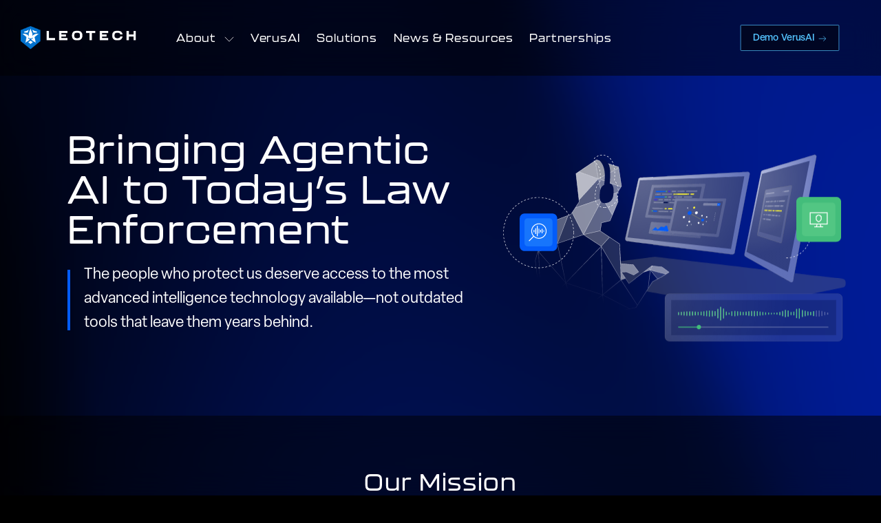

--- FILE ---
content_type: text/html; charset=UTF-8
request_url: https://leotechnologies.com/about/
body_size: 11524
content:
<!doctype html>
<html lang="en-US">
<head>
<meta charset="UTF-8">
	<meta name="viewport" content="width=device-width, initial-scale=1">
	<link rel="profile" href="https://gmpg.org/xfn/11">
			<!-- Favicon -->
		<link rel="shortcut icon" href="https://leotechnologies.com/wp-content/uploads/2023/03/Favicon-1.png" type="image/x-icon">
	

	<meta name='robots' content='index, follow, max-image-preview:large, max-snippet:-1, max-video-preview:-1' />
	<style>img:is([sizes="auto" i], [sizes^="auto," i]) { contain-intrinsic-size: 3000px 1500px }</style>
	
	<!-- This site is optimized with the Yoast SEO plugin v26.7 - https://yoast.com/wordpress/plugins/seo/ -->
	<title>About - LeoTech</title>
	<meta name="description" content="Our public safety &amp; technology experts work directly with our public safety partners to build tech solutions that enhance public safety." />
	<link rel="canonical" href="https://leotechnologies.com/about/" />
	<meta property="og:locale" content="en_US" />
	<meta property="og:type" content="article" />
	<meta property="og:title" content="About - LeoTech" />
	<meta property="og:description" content="Our public safety &amp; technology experts work directly with our public safety partners to build tech solutions that enhance public safety." />
	<meta property="og:url" content="https://leotechnologies.com/about/" />
	<meta property="og:site_name" content="LeoTech" />
	<meta property="article:modified_time" content="2025-12-03T19:46:22+00:00" />
	<meta name="twitter:card" content="summary_large_image" />
	<script type="application/ld+json" class="yoast-schema-graph">{"@context":"https://schema.org","@graph":[{"@type":"WebPage","@id":"https://leotechnologies.com/about/","url":"https://leotechnologies.com/about/","name":"About - LeoTech","isPartOf":{"@id":"https://leotechnologies.com/#website"},"datePublished":"2023-01-13T12:22:56+00:00","dateModified":"2025-12-03T19:46:22+00:00","description":"Our public safety & technology experts work directly with our public safety partners to build tech solutions that enhance public safety.","breadcrumb":{"@id":"https://leotechnologies.com/about/#breadcrumb"},"inLanguage":"en-US","potentialAction":[{"@type":"ReadAction","target":["https://leotechnologies.com/about/"]}]},{"@type":"BreadcrumbList","@id":"https://leotechnologies.com/about/#breadcrumb","itemListElement":[{"@type":"ListItem","position":1,"name":"Home","item":"https://leotechnologies.com/"},{"@type":"ListItem","position":2,"name":"About"}]},{"@type":"WebSite","@id":"https://leotechnologies.com/#website","url":"https://leotechnologies.com/","name":"LeoTech","description":"Real-Time Actionable Insights","publisher":{"@id":"https://leotechnologies.com/#organization"},"potentialAction":[{"@type":"SearchAction","target":{"@type":"EntryPoint","urlTemplate":"https://leotechnologies.com/?s={search_term_string}"},"query-input":{"@type":"PropertyValueSpecification","valueRequired":true,"valueName":"search_term_string"}}],"inLanguage":"en-US"},{"@type":"Organization","@id":"https://leotechnologies.com/#organization","name":"LeoTech","url":"https://leotechnologies.com/","logo":{"@type":"ImageObject","inLanguage":"en-US","@id":"https://leotechnologies.com/#/schema/logo/image/","url":"https://leotechnologies.com/wp-content/uploads/2023/03/Favicon-1.png","contentUrl":"https://leotechnologies.com/wp-content/uploads/2023/03/Favicon-1.png","width":512,"height":512,"caption":"LeoTech"},"image":{"@id":"https://leotechnologies.com/#/schema/logo/image/"}}]}</script>
	<!-- / Yoast SEO plugin. -->


<link rel="alternate" type="application/rss+xml" title="LeoTech &raquo; Feed" href="https://leotechnologies.com/feed/" />
<link rel="alternate" type="application/rss+xml" title="LeoTech &raquo; Comments Feed" href="https://leotechnologies.com/comments/feed/" />
<script>
window._wpemojiSettings = {"baseUrl":"https:\/\/s.w.org\/images\/core\/emoji\/16.0.1\/72x72\/","ext":".png","svgUrl":"https:\/\/s.w.org\/images\/core\/emoji\/16.0.1\/svg\/","svgExt":".svg","source":{"concatemoji":"https:\/\/leotechnologies.com\/wp-includes\/js\/wp-emoji-release.min.js?ver=6.8.3"}};
/*! This file is auto-generated */
!function(s,n){var o,i,e;function c(e){try{var t={supportTests:e,timestamp:(new Date).valueOf()};sessionStorage.setItem(o,JSON.stringify(t))}catch(e){}}function p(e,t,n){e.clearRect(0,0,e.canvas.width,e.canvas.height),e.fillText(t,0,0);var t=new Uint32Array(e.getImageData(0,0,e.canvas.width,e.canvas.height).data),a=(e.clearRect(0,0,e.canvas.width,e.canvas.height),e.fillText(n,0,0),new Uint32Array(e.getImageData(0,0,e.canvas.width,e.canvas.height).data));return t.every(function(e,t){return e===a[t]})}function u(e,t){e.clearRect(0,0,e.canvas.width,e.canvas.height),e.fillText(t,0,0);for(var n=e.getImageData(16,16,1,1),a=0;a<n.data.length;a++)if(0!==n.data[a])return!1;return!0}function f(e,t,n,a){switch(t){case"flag":return n(e,"\ud83c\udff3\ufe0f\u200d\u26a7\ufe0f","\ud83c\udff3\ufe0f\u200b\u26a7\ufe0f")?!1:!n(e,"\ud83c\udde8\ud83c\uddf6","\ud83c\udde8\u200b\ud83c\uddf6")&&!n(e,"\ud83c\udff4\udb40\udc67\udb40\udc62\udb40\udc65\udb40\udc6e\udb40\udc67\udb40\udc7f","\ud83c\udff4\u200b\udb40\udc67\u200b\udb40\udc62\u200b\udb40\udc65\u200b\udb40\udc6e\u200b\udb40\udc67\u200b\udb40\udc7f");case"emoji":return!a(e,"\ud83e\udedf")}return!1}function g(e,t,n,a){var r="undefined"!=typeof WorkerGlobalScope&&self instanceof WorkerGlobalScope?new OffscreenCanvas(300,150):s.createElement("canvas"),o=r.getContext("2d",{willReadFrequently:!0}),i=(o.textBaseline="top",o.font="600 32px Arial",{});return e.forEach(function(e){i[e]=t(o,e,n,a)}),i}function t(e){var t=s.createElement("script");t.src=e,t.defer=!0,s.head.appendChild(t)}"undefined"!=typeof Promise&&(o="wpEmojiSettingsSupports",i=["flag","emoji"],n.supports={everything:!0,everythingExceptFlag:!0},e=new Promise(function(e){s.addEventListener("DOMContentLoaded",e,{once:!0})}),new Promise(function(t){var n=function(){try{var e=JSON.parse(sessionStorage.getItem(o));if("object"==typeof e&&"number"==typeof e.timestamp&&(new Date).valueOf()<e.timestamp+604800&&"object"==typeof e.supportTests)return e.supportTests}catch(e){}return null}();if(!n){if("undefined"!=typeof Worker&&"undefined"!=typeof OffscreenCanvas&&"undefined"!=typeof URL&&URL.createObjectURL&&"undefined"!=typeof Blob)try{var e="postMessage("+g.toString()+"("+[JSON.stringify(i),f.toString(),p.toString(),u.toString()].join(",")+"));",a=new Blob([e],{type:"text/javascript"}),r=new Worker(URL.createObjectURL(a),{name:"wpTestEmojiSupports"});return void(r.onmessage=function(e){c(n=e.data),r.terminate(),t(n)})}catch(e){}c(n=g(i,f,p,u))}t(n)}).then(function(e){for(var t in e)n.supports[t]=e[t],n.supports.everything=n.supports.everything&&n.supports[t],"flag"!==t&&(n.supports.everythingExceptFlag=n.supports.everythingExceptFlag&&n.supports[t]);n.supports.everythingExceptFlag=n.supports.everythingExceptFlag&&!n.supports.flag,n.DOMReady=!1,n.readyCallback=function(){n.DOMReady=!0}}).then(function(){return e}).then(function(){var e;n.supports.everything||(n.readyCallback(),(e=n.source||{}).concatemoji?t(e.concatemoji):e.wpemoji&&e.twemoji&&(t(e.twemoji),t(e.wpemoji)))}))}((window,document),window._wpemojiSettings);
</script>
<style id='wp-emoji-styles-inline-css'>

	img.wp-smiley, img.emoji {
		display: inline !important;
		border: none !important;
		box-shadow: none !important;
		height: 1em !important;
		width: 1em !important;
		margin: 0 0.07em !important;
		vertical-align: -0.1em !important;
		background: none !important;
		padding: 0 !important;
	}
</style>
<link rel='stylesheet' id='wp-block-library-css' href='https://leotechnologies.com/wp-includes/css/dist/block-library/style.min.css?ver=6.8.3' media='all' />
<style id='classic-theme-styles-inline-css'>
/*! This file is auto-generated */
.wp-block-button__link{color:#fff;background-color:#32373c;border-radius:9999px;box-shadow:none;text-decoration:none;padding:calc(.667em + 2px) calc(1.333em + 2px);font-size:1.125em}.wp-block-file__button{background:#32373c;color:#fff;text-decoration:none}
</style>
<style id='gb-lottieplayer-style-inline-css'>
.wp-block-gb-lottieplayer{&:focus{outline:0}.lottie-element{&:focus{outline:0}}}

</style>
<style id='gb-lottiecover-style-inline-css'>
.wp-block-gb-lottiecover{align-items:center;background-position:50%;box-sizing:border-box;display:flex;justify-content:center;min-height:430px;padding:1em;position:relative;.lottie-element{border:none;bottom:0;box-shadow:none;height:100%!important;left:0;margin:0;max-height:none;max-width:none;outline:none;padding:0;position:absolute;right:0;top:0;width:100%}.wp-block-gb-lottiecover__inner-container{width:100%;z-index:1}}

</style>
<style id='global-styles-inline-css'>
:root{--wp--preset--aspect-ratio--square: 1;--wp--preset--aspect-ratio--4-3: 4/3;--wp--preset--aspect-ratio--3-4: 3/4;--wp--preset--aspect-ratio--3-2: 3/2;--wp--preset--aspect-ratio--2-3: 2/3;--wp--preset--aspect-ratio--16-9: 16/9;--wp--preset--aspect-ratio--9-16: 9/16;--wp--preset--color--black: #000000;--wp--preset--color--cyan-bluish-gray: #abb8c3;--wp--preset--color--white: #ffffff;--wp--preset--color--pale-pink: #f78da7;--wp--preset--color--vivid-red: #cf2e2e;--wp--preset--color--luminous-vivid-orange: #ff6900;--wp--preset--color--luminous-vivid-amber: #fcb900;--wp--preset--color--light-green-cyan: #7bdcb5;--wp--preset--color--vivid-green-cyan: #00d084;--wp--preset--color--pale-cyan-blue: #8ed1fc;--wp--preset--color--vivid-cyan-blue: #0693e3;--wp--preset--color--vivid-purple: #9b51e0;--wp--preset--gradient--vivid-cyan-blue-to-vivid-purple: linear-gradient(135deg,rgba(6,147,227,1) 0%,rgb(155,81,224) 100%);--wp--preset--gradient--light-green-cyan-to-vivid-green-cyan: linear-gradient(135deg,rgb(122,220,180) 0%,rgb(0,208,130) 100%);--wp--preset--gradient--luminous-vivid-amber-to-luminous-vivid-orange: linear-gradient(135deg,rgba(252,185,0,1) 0%,rgba(255,105,0,1) 100%);--wp--preset--gradient--luminous-vivid-orange-to-vivid-red: linear-gradient(135deg,rgba(255,105,0,1) 0%,rgb(207,46,46) 100%);--wp--preset--gradient--very-light-gray-to-cyan-bluish-gray: linear-gradient(135deg,rgb(238,238,238) 0%,rgb(169,184,195) 100%);--wp--preset--gradient--cool-to-warm-spectrum: linear-gradient(135deg,rgb(74,234,220) 0%,rgb(151,120,209) 20%,rgb(207,42,186) 40%,rgb(238,44,130) 60%,rgb(251,105,98) 80%,rgb(254,248,76) 100%);--wp--preset--gradient--blush-light-purple: linear-gradient(135deg,rgb(255,206,236) 0%,rgb(152,150,240) 100%);--wp--preset--gradient--blush-bordeaux: linear-gradient(135deg,rgb(254,205,165) 0%,rgb(254,45,45) 50%,rgb(107,0,62) 100%);--wp--preset--gradient--luminous-dusk: linear-gradient(135deg,rgb(255,203,112) 0%,rgb(199,81,192) 50%,rgb(65,88,208) 100%);--wp--preset--gradient--pale-ocean: linear-gradient(135deg,rgb(255,245,203) 0%,rgb(182,227,212) 50%,rgb(51,167,181) 100%);--wp--preset--gradient--electric-grass: linear-gradient(135deg,rgb(202,248,128) 0%,rgb(113,206,126) 100%);--wp--preset--gradient--midnight: linear-gradient(135deg,rgb(2,3,129) 0%,rgb(40,116,252) 100%);--wp--preset--font-size--small: 13px;--wp--preset--font-size--medium: 20px;--wp--preset--font-size--large: 36px;--wp--preset--font-size--x-large: 42px;--wp--preset--spacing--20: 0.44rem;--wp--preset--spacing--30: 0.67rem;--wp--preset--spacing--40: 1rem;--wp--preset--spacing--50: 1.5rem;--wp--preset--spacing--60: 2.25rem;--wp--preset--spacing--70: 3.38rem;--wp--preset--spacing--80: 5.06rem;--wp--preset--shadow--natural: 6px 6px 9px rgba(0, 0, 0, 0.2);--wp--preset--shadow--deep: 12px 12px 50px rgba(0, 0, 0, 0.4);--wp--preset--shadow--sharp: 6px 6px 0px rgba(0, 0, 0, 0.2);--wp--preset--shadow--outlined: 6px 6px 0px -3px rgba(255, 255, 255, 1), 6px 6px rgba(0, 0, 0, 1);--wp--preset--shadow--crisp: 6px 6px 0px rgba(0, 0, 0, 1);}:where(.is-layout-flex){gap: 0.5em;}:where(.is-layout-grid){gap: 0.5em;}body .is-layout-flex{display: flex;}.is-layout-flex{flex-wrap: wrap;align-items: center;}.is-layout-flex > :is(*, div){margin: 0;}body .is-layout-grid{display: grid;}.is-layout-grid > :is(*, div){margin: 0;}:where(.wp-block-columns.is-layout-flex){gap: 2em;}:where(.wp-block-columns.is-layout-grid){gap: 2em;}:where(.wp-block-post-template.is-layout-flex){gap: 1.25em;}:where(.wp-block-post-template.is-layout-grid){gap: 1.25em;}.has-black-color{color: var(--wp--preset--color--black) !important;}.has-cyan-bluish-gray-color{color: var(--wp--preset--color--cyan-bluish-gray) !important;}.has-white-color{color: var(--wp--preset--color--white) !important;}.has-pale-pink-color{color: var(--wp--preset--color--pale-pink) !important;}.has-vivid-red-color{color: var(--wp--preset--color--vivid-red) !important;}.has-luminous-vivid-orange-color{color: var(--wp--preset--color--luminous-vivid-orange) !important;}.has-luminous-vivid-amber-color{color: var(--wp--preset--color--luminous-vivid-amber) !important;}.has-light-green-cyan-color{color: var(--wp--preset--color--light-green-cyan) !important;}.has-vivid-green-cyan-color{color: var(--wp--preset--color--vivid-green-cyan) !important;}.has-pale-cyan-blue-color{color: var(--wp--preset--color--pale-cyan-blue) !important;}.has-vivid-cyan-blue-color{color: var(--wp--preset--color--vivid-cyan-blue) !important;}.has-vivid-purple-color{color: var(--wp--preset--color--vivid-purple) !important;}.has-black-background-color{background-color: var(--wp--preset--color--black) !important;}.has-cyan-bluish-gray-background-color{background-color: var(--wp--preset--color--cyan-bluish-gray) !important;}.has-white-background-color{background-color: var(--wp--preset--color--white) !important;}.has-pale-pink-background-color{background-color: var(--wp--preset--color--pale-pink) !important;}.has-vivid-red-background-color{background-color: var(--wp--preset--color--vivid-red) !important;}.has-luminous-vivid-orange-background-color{background-color: var(--wp--preset--color--luminous-vivid-orange) !important;}.has-luminous-vivid-amber-background-color{background-color: var(--wp--preset--color--luminous-vivid-amber) !important;}.has-light-green-cyan-background-color{background-color: var(--wp--preset--color--light-green-cyan) !important;}.has-vivid-green-cyan-background-color{background-color: var(--wp--preset--color--vivid-green-cyan) !important;}.has-pale-cyan-blue-background-color{background-color: var(--wp--preset--color--pale-cyan-blue) !important;}.has-vivid-cyan-blue-background-color{background-color: var(--wp--preset--color--vivid-cyan-blue) !important;}.has-vivid-purple-background-color{background-color: var(--wp--preset--color--vivid-purple) !important;}.has-black-border-color{border-color: var(--wp--preset--color--black) !important;}.has-cyan-bluish-gray-border-color{border-color: var(--wp--preset--color--cyan-bluish-gray) !important;}.has-white-border-color{border-color: var(--wp--preset--color--white) !important;}.has-pale-pink-border-color{border-color: var(--wp--preset--color--pale-pink) !important;}.has-vivid-red-border-color{border-color: var(--wp--preset--color--vivid-red) !important;}.has-luminous-vivid-orange-border-color{border-color: var(--wp--preset--color--luminous-vivid-orange) !important;}.has-luminous-vivid-amber-border-color{border-color: var(--wp--preset--color--luminous-vivid-amber) !important;}.has-light-green-cyan-border-color{border-color: var(--wp--preset--color--light-green-cyan) !important;}.has-vivid-green-cyan-border-color{border-color: var(--wp--preset--color--vivid-green-cyan) !important;}.has-pale-cyan-blue-border-color{border-color: var(--wp--preset--color--pale-cyan-blue) !important;}.has-vivid-cyan-blue-border-color{border-color: var(--wp--preset--color--vivid-cyan-blue) !important;}.has-vivid-purple-border-color{border-color: var(--wp--preset--color--vivid-purple) !important;}.has-vivid-cyan-blue-to-vivid-purple-gradient-background{background: var(--wp--preset--gradient--vivid-cyan-blue-to-vivid-purple) !important;}.has-light-green-cyan-to-vivid-green-cyan-gradient-background{background: var(--wp--preset--gradient--light-green-cyan-to-vivid-green-cyan) !important;}.has-luminous-vivid-amber-to-luminous-vivid-orange-gradient-background{background: var(--wp--preset--gradient--luminous-vivid-amber-to-luminous-vivid-orange) !important;}.has-luminous-vivid-orange-to-vivid-red-gradient-background{background: var(--wp--preset--gradient--luminous-vivid-orange-to-vivid-red) !important;}.has-very-light-gray-to-cyan-bluish-gray-gradient-background{background: var(--wp--preset--gradient--very-light-gray-to-cyan-bluish-gray) !important;}.has-cool-to-warm-spectrum-gradient-background{background: var(--wp--preset--gradient--cool-to-warm-spectrum) !important;}.has-blush-light-purple-gradient-background{background: var(--wp--preset--gradient--blush-light-purple) !important;}.has-blush-bordeaux-gradient-background{background: var(--wp--preset--gradient--blush-bordeaux) !important;}.has-luminous-dusk-gradient-background{background: var(--wp--preset--gradient--luminous-dusk) !important;}.has-pale-ocean-gradient-background{background: var(--wp--preset--gradient--pale-ocean) !important;}.has-electric-grass-gradient-background{background: var(--wp--preset--gradient--electric-grass) !important;}.has-midnight-gradient-background{background: var(--wp--preset--gradient--midnight) !important;}.has-small-font-size{font-size: var(--wp--preset--font-size--small) !important;}.has-medium-font-size{font-size: var(--wp--preset--font-size--medium) !important;}.has-large-font-size{font-size: var(--wp--preset--font-size--large) !important;}.has-x-large-font-size{font-size: var(--wp--preset--font-size--x-large) !important;}
:where(.wp-block-post-template.is-layout-flex){gap: 1.25em;}:where(.wp-block-post-template.is-layout-grid){gap: 1.25em;}
:where(.wp-block-columns.is-layout-flex){gap: 2em;}:where(.wp-block-columns.is-layout-grid){gap: 2em;}
:root :where(.wp-block-pullquote){font-size: 1.5em;line-height: 1.6;}
</style>
<link rel='stylesheet' id='leotech-style-css' href='https://leotechnologies.com/wp-content/themes/leotech/style.css?ver=1.0.0' media='all' />
<style id='block-visibility-screen-size-styles-inline-css'>
/* Large screens (desktops, 992px and up) */
@media ( min-width: 992px ) {
	.block-visibility-hide-large-screen {
		display: none !important;
	}
}

/* Medium screens (tablets, between 768px and 992px) */
@media ( min-width: 768px ) and ( max-width: 991.98px ) {
	.block-visibility-hide-medium-screen {
		display: none !important;
	}
}

/* Small screens (mobile devices, less than 768px) */
@media ( max-width: 767.98px ) {
	.block-visibility-hide-small-screen {
		display: none !important;
	}
}
</style>
<link rel="https://api.w.org/" href="https://leotechnologies.com/wp-json/" /><link rel="alternate" title="JSON" type="application/json" href="https://leotechnologies.com/wp-json/wp/v2/pages/190" /><link rel="EditURI" type="application/rsd+xml" title="RSD" href="https://leotechnologies.com/xmlrpc.php?rsd" />
<link rel='shortlink' href='https://leotechnologies.com/?p=190' />
<link rel="alternate" title="oEmbed (JSON)" type="application/json+oembed" href="https://leotechnologies.com/wp-json/oembed/1.0/embed?url=https%3A%2F%2Fleotechnologies.com%2Fabout%2F" />
<link rel="alternate" title="oEmbed (XML)" type="text/xml+oembed" href="https://leotechnologies.com/wp-json/oembed/1.0/embed?url=https%3A%2F%2Fleotechnologies.com%2Fabout%2F&#038;format=xml" />
<style class="wpcode-css-snippet">.page-id-190 {
	& .highlight-section {
		& p {
			line-height: 150% !important;
		}
		& blockquote {
			position: relative;
			ul {
				@media (max-width: 767.98px) {
					padding-left: 0;
				}
			}
		
			
			& ul li {
				margin-bottom: 10px;
				position: relative;
				padding-left: 20px;
				font-size: 20px;
				
				& strong {
					color: #54c4ff;
				}
				
				 @media (min-width: 768px) and (max-width: 1799.98px) {
				  font-size: 18px;
				}

				@media (max-width: 767.98px) {
				  font-size: 16px;
				}
				
				&::before {
				  content: "";
				  width: 6px;
				  background-color: #fff733;
				  position: absolute;
				  left: 0;
				  top: 0px;
				  display: block;
				  height: calc(100%);

				  @media (min-width: 768px) and (max-width: 1799.98px) {
					width: 4.2px;
				  }


				}
			}
		}
	}
}</style><style class="wpcode-css-snippet">:root .our-partners .content-area .bottom-area  :is(.right-partners,.left-partners)  .image-area {
	height: auto !important;
	gap: 1.25em;
	justify-content: flex-start;
	@media (max-width: 767.98px) {
		justify-content: center;	 
	}
	
	& img {

          max-height: 113px !important;
       


          @media (min-width: 768px) and (max-width: 1799.98px) {
            max-height: 80px !important;

          }

     

          @media (max-width: 767.98px) {
   
              max-height: 110px !important;
          
          }
	}
}

:root .strategic-partners .content-area .link-boxes .link-box:last-child {
	margin-right: 0 !important;
}</style><style class="wpcode-css-snippet">.testimonials {
	& .btn {
		margin: 40px auto;
		display: block;
		width: fit-content;
	}
}</style><style class="wpcode-css-snippet">.page-id-725 .faq-dropdown .content-area .left-area {
	padding-top: 0 !important;
	& .selected-img img {
		top: 0 !important;
	}
}</style><style class="wpcode-css-snippet">.cta-learn-more .content-area .btn.btn-blue {
	background-color: #54c4ff;

}</style><style class="wpcode-css-snippet">.three-column-icon-text {
	& .content-area .boxes-area .column-box .text-right:first-child {
		max-width: 100%;
		flex-basis: 100%;
	}
	
	&.column-count-2 {
		& .content-area .boxes-area .column-box {
			@media (min-width: 991.99px) {
			flex: 0 0 calc((100% - 125px)/ 2);
			max-width: calc((100% - 125px)/ 2);
			}
			
			&:nth-child(3n) {
        		margin-right: 25px;
				
				 @media (min-width: 992px) and (max-width: 1799.98px) {
          			margin-right: 17.5px;
				}
				  @media (max-width: 991.98px) {
        			  margin-right: 0;
				}
			}
			
		
		}
	}
}
.text-left-icon-box-right {
	.icon-header-image {
		border-bottom: 4px solid #fff733;
		padding-bottom: 12px;
		margin-bottom: 12px;
		width: 100%;
	}
	&:has(.boxes-area.column-count-1) {
		.content-area {
			gap: 6em;
			flex-wrap: nowrap;
			justify-content: space-between;
			@media (max-width: 991.98px) {
				flex-direction: column !important;	
			}
		}
		.content-area .left-area {
			flex: 1;
			max-width: 100%;
			margin-bottom: 0;
		}
		
		.content-area  .right-area {
			flex: 1;
			max-width: 100%;
			
			& .boxes-area .column-box {
				flex-basis: 100%;
				max-width: 100%;
				display: flex;
				align-items: center;

				& .icon-left {
					
					& img {
						display: block;
						top: 0;
					}
				}
				
				h3 {
					margin-top: 0px;
					margin-bottom: 0px !important;
					height: auto !important;
				}
			}
		}
	}
}

.three-column-icon-text {
	& .column-box .icon-left {
		img[src$=svg] {
			width: 100%;
		}

	}
}</style><style class="wpcode-css-snippet">.is-style-homepage-hero {
	
	& .wp-block-cover__inner-container {
		max-width: 1590px;
		width: 100% !important;
		margin-left: auto !important;
		margin-right: auto !important;
	}
	
	& p {
		max-width: 675px;
	}
	
	& h1 {
		margin-bottom: .5em;
	}
	
	& .wp-block-button__link {
		font-size: 18px !important;
	}
	
	& .btn {
		display: inline-flex;
		align-items: center;
		
		&:after {
			margin-top: 0 !important;
		}
		
			
	& a.wp-block-button__link {
		color: inherit !important;
		text-decoration: none  !important;
	}
	
	& a.wp-block-button__link:visited {
		color: inherit !important;
	text-decoration: none !important;
	}
	}
	
	padding-bottom: 80px;
	
	@media (max-width: 767.98px) {
		h1, h2 {
			font-size: 28px;
		}	
	}
	
}

.wp-block-button__link {
	all: revert;
}
</style><style class="wpcode-css-snippet">body.page-id-248 {
	& .site-main {
		position: relative;
		@media (min-width: 992px) and (max-width: 1799.98px) {
		 padding-inline: 26px;
		}
	}
	& .site-main::before, 
	& .site-main::after {
		content: '';	
		max-width: 1780px;
		margin: 120px auto 40px;
		position: absolute;
		inset: 10px;
		border: 3px solid transparent;
		border-radius: 18px;
		display: block;
		position: absolute;
		inset: 10px;
		
		@media (min-width: 992px) and (max-width: 1799.98px) {
		  max-width: 1313px;
		}

	}
	& .site-main::before {
		background: rgba(0,0,0,0.5);
	}
	& .site-main::after {
		background: linear-gradient(90deg, #AF87BD, #85A8D8, #3DC2CF) border-box;
		-webkit-mask: linear-gradient(#fff 0 0) padding-box, linear-gradient(#fff 0 0);
		-webkit-mask-composite: destination-out;
		mask-composite: exclude;
	}
	
	& .verus-content .title-area h3 {
		max-width: 666px;
		margin-inline: auto;
	}
	
	& .verus-content .title-area:before {
		content: '';
		height: 228px;
		width: 100%;
		display: block;
		background: url('https://leotechnologies.com/wp-content/uploads/2025/11/Verus-AI.png') no-repeat top center;
		background-size: contain;
		margin-bottom: -40px;
		margin-top: -150px;
	}
	& .verus-content {
		margin-bottom: 0 !important;
	}
	& .verus-content .img-text-box:has(.image-area h3) {
		align-items: flex-start;
	}
	& .verus-content .image-area h3 {
		color: white;
	}
	
	& .verus-content .text-area h4 {
		color: white;
		padding-top: 20px;
		margin-left: 25px;
		margin-bottom: 20px;
	}
	
	& .verus-content .content-area .title-area p {
		font-size: 32px;    

		@media (min-width: 768px) and (max-width: 1799.98px) {
			font-size: 20px;
		}

		@media (max-width: 767.98px) {
			font-size: 18px;
		}
	}
	
	& .verus-content .text-area ul li:before {
		top: 0.5em !important;
		background-image: url("[data-uri]") !important;
	}
	
	& .verus-content .text-area ul {
		font-size: 32px;    

		@media (min-width: 768px) and (max-width: 1799.98px) {
			font-size: 20px;
		}

		@media (max-width: 767.98px) {
			font-size: 18px;
		}
	}
	
	& .text-left-icon-box-right .content-area {
		border-top: 1px solid rgba(255, 255, 255, .2);
		border-bottom: 1px solid rgba(255, 255, 255, .2);
		padding-block: 60px;
	
	}
	
	& .text-left-icon-box-right .column-box h3:last-child {
		margin-bottom: 0 !important;
		margin-top: 20px !important;
		height: auto !important;
	}
	
	
	& .testimonials {
		padding-top: 60px;
	}
	
	& .careers-cta {
		overflow: hidden;
		
		& .content-area {
			border-radius: 12px;
			background: rgba(0, 0, 7, 0.40);

			width: 1590px;
			max-width: 100%;
			padding: 78px 20px;
			margin-left: auto;
			margin-right: auto;

			@media (min-width: 992px) and (max-width: 1799.98px) {
			  width: 1113px;
			  padding: 40px 14px;
			}

			@media (max-width: 991.98px) {
			  padding: 20px 26px;
				margin-inline: 26px;
				box-sizing: border-box;
				width: auto;
			}
			
			margin-bottom: 81px;

			&:after {
				content: '';
				border-bottom: 1px solid rgba(255, 255, 255, .2);
				top: 121px;
				position: relative;
				display: block;
			}
			
			h2 {
				font-weight: 500;
    			font-size: 40px;    
				line-height: 1.05;
  				letter-spacing: .05em;
				
				@media (min-width: 768px) and (max-width: 1799.98px) {
					font-size: 28px;
				}
				
				@media (max-width: 767.98px) {
					font-size: 28px;
				}
			}
			
			p {
    			font-size: 32px;    
				max-width: 720px;
				margin-inline: auto;
				
				
				@media (min-width: 768px) and (max-width: 1799.98px) {
					font-size: 20px;
				}
				
				@media (max-width: 767.98px) {
					font-size: 18px;
				}
			}
			
			.ask-verus-ai {
				position: relative;
				display: inline-block;
				&:before {
					position: absolute;
					inset: 0;
					bottom: -24px;
					content: '';
					border-radius: 144px;
					background: linear-gradient(90deg, #AF87BD 0%, #85A8D8 49.52%, #3DC2CF 100%);
					filter: blur(50px);
				}
				
				img {
					position: relative;
					max-width: 100%;
				}
			}
		}
	}
	
	.testimonials {
		margin-inline: -26px;
		
		@media (min-width: 768px) and (max-width: 1799.98px) {
			padding-inline: 26px;
		}
	
		@media (max-width: 767.98px) {
			margin-inline: auto;
		}
	}
}</style><link rel="icon" href="https://leotechnologies.com/wp-content/uploads/2023/03/cropped-Favicon-32x32.png" sizes="32x32" />
<link rel="icon" href="https://leotechnologies.com/wp-content/uploads/2023/03/cropped-Favicon-192x192.png" sizes="192x192" />
<link rel="apple-touch-icon" href="https://leotechnologies.com/wp-content/uploads/2023/03/cropped-Favicon-180x180.png" />
<meta name="msapplication-TileImage" content="https://leotechnologies.com/wp-content/uploads/2023/03/cropped-Favicon-270x270.png" />
		<style id="wp-custom-css">
			@media (max-width: 991.98px) {
	footer .footer-main .footer-container .right-area .footer-social a:nth-child(4) img {
		max-height: unset;
    width: 50px;
	}
}

@media (min-width: 992px) and (max-width: 1799.98px) {
	footer .footer-main .footer-container .right-area .footer-social a:nth-child(4) img {
		max-height: unset;
    width: 70px;
	}
}		</style>
		
	<!-- Style -->
	<link rel="stylesheet" href="https://leotechnologies.com/wp-content/themes/leotech/assets/modules.css?time=20240502202401">
	<link rel="stylesheet" href="https://leotechnologies.com/wp-content/themes/leotech/assets/css/theme.min.css?time=20240502202401">
	<link rel="stylesheet" href="https://leotechnologies.com/wp-content/themes/leotech/custom.css?time=20240502202401">

	<script src="https://leotechnologies.com/wp-content/themes/leotech/assets/modules.js?time=20240502202401"></script>
		<!-- Optional JavaScript -->
	<script src="https://unpkg.com/@lottiefiles/lottie-player@0.4.0/dist/lottie-player.js"></script>
	<script src="https://leotechnologies.com/wp-content/themes/leotech/assets/js/theme.js?time=20240502202401"></script>
	
  	<style type="text/css">
.fullwidthcol {
    flex: 0 0 100%!important;
    max-width: 100%!important;
}

.home .homepage-banner {
    padding-top: 220px;
}

@media (max-width: 1199.98px) {
.home .homepage-banner {
    padding-top: 200px;
}
}

@media (max-width: 767.98px) {
.home .homepage-banner {
    padding-top: 145px;
}
}

@media (min-width: 1800px) {
.home .homepage-banner {
    padding-top: 420px;
}
}
#gform_confirmation_wrapper_5 {
    background-color: #fff!important;
    border-bottom: 1px solid #fff!important;
    border-top: 1px solid #fff!important;
}
#gform_confirmation_message_5 p {
    font-size:18px!important;
}
.contact-us .content-area .right-area .contact-us-boxes .contact-us-box .text-area p {
    width: 100%;
}
</style>
<script async src="https://www.googletagmanager.com/gtag/js?id=G-S9BXJ4DPMM"></script><script>
  window.dataLayer = window.dataLayer || [];
  function gtag(){dataLayer.push(arguments);}
  gtag('js', new Date());

  gtag('config', 'G-S9BXJ4DPMM');
</script>
	<script>
		window.markerConfig = {
			project: '6384d834f3751a24ce88de86',
			source: 'snippet'
		};
	</script>

	<script>
		! function(e, r, a) {
		if (!e.__Marker) {
			e.__Marker = {};
			var t = [],
			n = {
				__cs: t
			};
			["show", "hide", "isVisible", "capture", "cancelCapture", "unload", "reload", "isExtensionInstalled", "setReporter", "setCustomData", "on", "off"].forEach(function(e) {
			n[e] = function() {
				var r = Array.prototype.slice.call(arguments);
				r.unshift(e), t.push(r)
			}
			}), e.Marker = n;
			var s = r.createElement("script");
			s.async = 1, s.src = "https://edge.marker.io/latest/shim.js";
			var i = r.getElementsByTagName("script")[0];
			i.parentNode.insertBefore(s, i)
		}
		}(window, document);
	</script>


</head>

<body class="wp-singular page-template-default page page-id-190 wp-custom-logo wp-theme-leotech no-sidebar">
<div id="page" class="site">
	<div class="animate-bg-area">
		<canvas id="gradient-canvas"></canvas>
	</div>

	<header>
		<div class="header-container">
			<nav class="navbar navbar-expand-xl navbar-dark">
									<a class="navbar-brand" href="https://leotechnologies.com"><img src="https://leotechnologies.com/wp-content/uploads/2023/01/leotech-logo.png" alt="" class="img-fluid"></a>
				
								<button class="navbar-toggler collapsed" type="button" data-bs-toggle="collapse" data-bs-target="#navbarMainMenu">
					<span class="navbar-toggler-icon"></span>
					<span class="visually-hidden">button menu mobile</span>
				</button>
				<div class="collapse navbar-collapse" id="navbarMainMenu">
					<ul class="navbar-nav me-auto mb-2 mb-lg-0">
															<li class="nav-item dropdown">
										<a class="nav-link dropdown-toggle" href="https://leotechnologies.com/about/" target="_self" role="button" data-bs-toggle="dropdown" aria-expanded="false">
											About										</a>

																					<ul class="dropdown-menu">
																											<li><a class="dropdown-item" href="https://leotechnologies.com/about/" target="_self">Company</a></li>
																														<li><a class="dropdown-item" href="https://leotechnologies.com/careers/" target="_self">Careers</a></li>
																														<li><a class="dropdown-item" href="https://leotechnologies.com/contact/" target="_self">Contact</a></li>
																										</ul>
																			</li>
																		<li class="nav-item ">
										<a class="nav-link " href="https://leotechnologies.com/verus/" target="_self" >
											VerusAI										</a>

																			</li>
																		<li class="nav-item ">
										<a class="nav-link " href="https://leotechnologies.com/solutions/" target="_self" >
											Solutions										</a>

																			</li>
																		<li class="nav-item ">
										<a class="nav-link " href="https://leotechnologies.com/news-resources/" target="_self" >
											News & Resources										</a>

																			</li>
																		<li class="nav-item ">
										<a class="nav-link " href="https://leotechnologies.com/partnerships/" target="_self" >
											Partnerships										</a>

																			</li>
									
													<li class="nav-item mobile-menu-button d-xl-none">
								<a class="nav-link btn btn-blue-invert with-arrow" href="https://leotechnologies.com/request-a-demo/" target="_self">Demo VerusAI</a>
							</li>
											</ul>
				</div>
												<div class="menu-button">
					<a class="btn btn-blue-invert with-arrow" href="https://leotechnologies.com/request-a-demo/" target="_self">Demo VerusAI</a>
				</div>
							</nav>
		</div>
	</header>

	<main id="primary" class="site-main">

		      <section class="verus-banner">
        <div class="content-area">
          <div class="text-area">
                        <h1>Bringing Agentic AI to Today&#8217;s Law Enforcement</h1>
            
                          <p>The people who protect us deserve access to the most advanced intelligence technology available—not outdated tools that leave them years behind.</p>
              
              
          </div>
          <div class="lottie-area">
                          <lottie-player src="https://leotechnologies.com/wp-content/uploads/2023/02/About.json" background="transparent" speed="1"  class="delay_lottie" ></lottie-player>
                      </div>
        </div>
              </section>
      

<section class="highlight-section">
  <div class="content-area">
            <h2>Our Mission</h2>
    <p style="text-align:left;"><span style="font-weight: 400;">To equip agencies with Agentic AI-powered data analytics tools that enable intelligence-led policing and rapid, informed decision-making. We harness real-time access to authorized, non-privileged communications to:</span></p>
<blockquote>
<ul style="list-style-type: none;text-align:left;">
<li><strong>Detect and disrupt</strong> emerging threats to public safety and national security</li>
<li><strong>Accelerate investigations</strong> and support apprehension of offenders</li>
<li><strong>Identify and triage individuals</strong> in need of mental health and social services</li>
<li><strong>Enable seamless, secure integration</strong> of data analytics tools with agency workflows</li>
<li><strong>Advance transparency and accountability</strong> in law enforcement and correctional facility operations</li>
</ul>
</blockquote>
<p style="text-align:left;">
<span style="font-weight: 400;">Through innovation that provides operational insight, we empower our partners to act with precision and speed to protect the public and save lives.</span></p>
  </div>
</section>


<section class="three-column-icon-text column-count-2">
  <div class="content-area">
    <div class="title-area">
                    <h2>What We Believe</h2>
            </div>

            <div class="boxes-area ">
                                    <div class="column-box">
							                            <div class="icon-left">
                                    <img decoding="async" src="https://leotechnologies.com/wp-content/uploads/2025/11/Handcuffs.svg" alt="" class="img-fluid">
                            </div>
							                            <div class="text-right">
                                                                <div class="icon-title">
                                                                            <img decoding="async" src="https://leotechnologies.com/wp-content/uploads/2025/11/Handcuffs.svg" alt="" class="img-fluid d-md-none">
                                                                        <h3>Officers Deserve the Best</h3>
                                </div>
                                
                                                                    <p>Law enforcement professionals shouldn&#8217;t wait years for technology that&#8217;s already transforming other industries.</p>
                                                            </div>
                        </div>
                                                <div class="column-box">
							                            <div class="icon-left">
                                    <img decoding="async" src="https://leotechnologies.com/wp-content/uploads/2023/01/careers-icon-2-1.png" alt="" class="img-fluid">
                            </div>
							                            <div class="text-right">
                                                                <div class="icon-title">
                                                                            <img decoding="async" src="https://leotechnologies.com/wp-content/uploads/2023/01/careers-icon-2-1.png" alt="" class="img-fluid d-md-none">
                                                                        <h3>Every Second Counts</h3>
                                </div>
                                
                                                                    <p>When intelligence can save a life, prevent a crime, or protect an officer, speed isn&#8217;t a luxury—it&#8217;s essential.</p>
                                                            </div>
                        </div>
                                                <div class="column-box">
							                            <div class="icon-left">
                                    <img decoding="async" src="https://leotechnologies.com/wp-content/uploads/2025/11/Public-Safety.svg" alt="" class="img-fluid">
                            </div>
							                            <div class="text-right">
                                                                <div class="icon-title">
                                                                            <img decoding="async" src="https://leotechnologies.com/wp-content/uploads/2025/11/Public-Safety.svg" alt="" class="img-fluid d-md-none">
                                                                        <h3>We Stand Alongside, Not Apart</h3>
                                </div>
                                
                                                                    <p>We&#8217;re not vendors selling to law enforcement. We&#8217;re partners standing in the gap beside them.</p>
                                                            </div>
                        </div>
                                                <div class="column-box">
							                            <div class="icon-left">
                                    <img decoding="async" src="https://leotechnologies.com/wp-content/uploads/2025/11/Computer.svg" alt="" class="img-fluid">
                            </div>
							                            <div class="text-right">
                                                                <div class="icon-title">
                                                                            <img decoding="async" src="https://leotechnologies.com/wp-content/uploads/2025/11/Computer.svg" alt="" class="img-fluid d-md-none">
                                                                        <h3>Innovation is Our Responsibility</h3>
                                </div>
                                
                                                                    <p>The technology exists to transform law enforcement intelligence. LeoTech is here to make it accessible and effective.</p>
                                                            </div>
                        </div>
                                </div>
    
      </div>
</section>
    

<section class="careers-cta ">
  <div class="content-area">
            <h2>Join us</h2>
    
            <p>Help us build technology solutions that solve real-world problems in the public safety sector. </p>
    
            <a href="https://leotechnologies.com/careers/" target="_self" class="btn btn-blue-invert with-arrow no-border ">Visit LeoTech careers</a>
      </div>
</section>

	</main><!-- #main -->


	<div class="footer-divider">
		<img src="https://leotechnologies.com/wp-content/themes/leotech/images/footer-divider-transparent.png" alt="footer divider" class="img-fluid d-none d-md-block">
		<img src="https://leotechnologies.com/wp-content/themes/leotech/images/footer-divider-mobile-transparent.png" alt="footer divider mobile" class="img-fluid d-md-none">
	</div>
	<footer>
		<div class="footer-main">
			<div class="footer-container">
				<div class="left-area">
											<div class="footer-logo">
							<a href="https://leotechnologies.com"><img src="https://leotechnologies.com/wp-content/uploads/2023/01/leotech-logo.png" alt="" class="img-fluid"></a>
						</div>
					
											<div class="footer-copy d-none d-lg-block">
							<p>© 2025 LeoTech 									<span class="separator">|</span> <a href="https://leotechnologies.com/privacy-policy/" target="_self">Privacy Policy</a>
									</p>
						</div>
									</div>
				<div class="right-area">
										<div class="footer-link">

													<a  href="https://leotechnologies.com/contact/" target="_self" class="btn btn-white-invert">Contact</a>
						
													<a  href="https://leotechnologies.com/careers/" target="_self" class="btn btn-white-invert no-border">Careers</a>
											</div>
					
										<div class="footer-social">
															<a href="https://twitter.com/technologiesleo" target="_blank"><img src="https://leotechnologies.com/wp-content/themes/leotech/images/svg/social-twitter-new.svg" alt="footer twitter-new" class="img-fluid"></a>

																		<a href="https://www.linkedin.com/company/leo-technologies-llc" target="_blank"><img src="https://leotechnologies.com/wp-content/themes/leotech/images/svg/social-linkedin.svg" alt="footer linkedin" class="img-fluid"></a>

																		<a href="https://leotechnologies.com/dir/" target="_blank"><img src="https://leotechnologies.com/wp-content/themes/leotech/images/svg/social-dir.svg" alt="footer dir" class="img-fluid"></a>

																		<a href="https://www.a-lign.com/" target="_blank"><img src="https://leotechnologies.com/wp-content/themes/leotech/images/svg/social-align.svg" alt="footer align" class="img-fluid"></a>

														</div>
										<div class="footer-copy d-lg-none">
						<p>© 2025 LeoTech 									<span class="separator">|</span> <a href="https://leotechnologies.com/privacy-policy/" target="_self">Privacy Policy</a>
									</p>
					</div>
				</div>
			</div>
		</div>
	</footer>
</div><!-- #page -->


<script type="speculationrules">
{"prefetch":[{"source":"document","where":{"and":[{"href_matches":"\/*"},{"not":{"href_matches":["\/wp-*.php","\/wp-admin\/*","\/wp-content\/uploads\/*","\/wp-content\/*","\/wp-content\/plugins\/*","\/wp-content\/themes\/leotech\/*","\/*\\?(.+)"]}},{"not":{"selector_matches":"a[rel~=\"nofollow\"]"}},{"not":{"selector_matches":".no-prefetch, .no-prefetch a"}}]},"eagerness":"conservative"}]}
</script>
<script src="https://leotechnologies.com/wp-content/themes/leotech/js/navigation.js?ver=1.0.0" id="leotech-navigation-js"></script>



<script>
// Read a page's GET URL variables and return them as an associative array.
function getUrlVars()
{
    var vars = [], hash;
    var hashes = window.location.href.slice(window.location.href.indexOf('?') + 1).split('&');
    for(var i = 0; i < hashes.length; i++)
    {
        hash = hashes[i].split('=');
        vars.push(hash[0]);
        vars[hash[0]] = hash[1];
    }
    return vars;
}
jQuery(document).ready(function(){
	jQuery("a").click(function(e){
		if(jQuery(this).attr("href")=="?gotojobs=1") {
			e.preventDefault();
			jQuery("html").animate({ scrollTop: jQuery("#jobs").offset().top - 100 }, "slow");
		}
	});
	var gotojobs = getUrlVars()["gotojobs"];
	if(gotojobs==1) {
		e.preventDefault();
		jQuery("html").animate({ scrollTop: jQuery("#jobs").offset().top - 100 }, "slow");
	}
});
</script>
</body>
</html>


--- FILE ---
content_type: text/css
request_url: https://leotechnologies.com/wp-content/themes/leotech/assets/css/theme.min.css?time=20240502202401
body_size: 15758
content:
@font-face{font-family:AktivGrotesk;src:url(../../fonts/AktivGrotesk-Regular.eot);src:url(../../fonts/AktivGrotesk-Regular.eot?#iefix) format("embedded-opentype"),url(../../fonts/AktivGrotesk-Regular.woff2) format("woff2"),url(../../fonts/AktivGrotesk-Regular.woff) format("woff"),url(../../fonts/AktivGrotesk-Regular.ttf) format("truetype"),url(../../fonts/AktivGrotesk-Regular.svg#AktivGrotesk-Regular) format("svg");font-weight:400;font-style:normal;font-display:swap}*,a,body,h1,h2,h3,h4,h5,h6,li,p,span,ul{-webkit-font-smoothing:antialiased!important;-moz-osx-font-smoothing:grayscale!important}html{overflow-x:hidden;overflow-y:scroll!important;scroll-behavior:auto!important}body{position:relative;font-family:elza;color:#fff;background-color:#000;}body.no-overflow{overflow:unset}body.lock-scroll,body.scroll-lock{overflow:hidden;position:fixed;width:100%}body.lockscroll{width:100vw;height:100vh;position:fixed}body.modal-open{padding-right:0!important}body .modal-backdrop.fade{transition:all .35s}body .modal-backdrop.show{opacity:1;background:rgba(0,0,0,.25);-webkit-backdrop-filter:blur(4px);backdrop-filter:blur(4px)}body .fancybox-slide--html{padding:0}body .fancybox-bg{background-color:transparent}body section{z-index:2}body .content-area{position:relative;width:1590px;max-width:100%;padding:0 20px;margin-left:auto;margin-right:auto}@media (min-width:992px) and (max-width:1799.98px){body .content-area{width:1113px;padding:0 14px}}@media (max-width:991.98px){body .content-area{padding:0 26px}}body a,body button,body input,body select,body textarea{transition:all .35s}body a:focus,body a:hover,body button:focus,body button:hover,body input:focus,body input:hover,body select:focus,body select:hover,body textarea:focus,body textarea:hover{box-shadow:none!important;outline:0!important;text-decoration:none;transition:all .35s}body sup{top:-1.7em;font-size:30%}body a{color:inherit;text-decoration:none}body a:hover{color:inherit}body p{font-family:elza;font-style:normal;font-weight:400;font-size:24px;line-height:1.6;color:#525968}body h1{font-family:kallisto;font-style:normal;font-weight:500;font-size:80px;line-height:1.05;letter-spacing:.05em;color:#fff}@media (min-width:768px) and (max-width:1799.98px){body h1{font-size:56px}}body h2{font-family:kallisto;font-style:normal;font-weight:500;font-size:60px;line-height:1.05;letter-spacing:.05em;color:#020f4b}@media (min-width:768px) and (max-width:1799.98px){body h2{font-size:42px}}body h3{font-family:kallisto;font-style:normal;font-weight:500;font-size:40px;line-height:1.05;letter-spacing:.05em;color:#020f4b}@media (min-width:768px) and (max-width:1799.98px){body h3{font-size:28px}}body h4{font-family:kallisto;font-style:normal;font-weight:500;font-size:32px;line-height:1.05;color:#020f4b}@media (min-width:768px) and (max-width:1799.98px){body h4{font-size:24px}}body h5{font-family:elza;font-style:normal;font-weight:700;font-size:28px;line-height:1.5;color:#020f4b}@media (min-width:768px) and (max-width:1799.98px){body h5{font-size:20px}}body h6{font-family:elza;font-style:normal;font-weight:700;font-size:24px;line-height:1.6;color:#020f4b}@media (min-width:768px) and (max-width:1799.98px){body h6{font-size:17px}}body strong{font-weight:700}body .no-margin-top{margin-top:0!important}body .btn{position:relative;font-family:elza;font-style:normal;font-weight:500;font-size:24px;line-height:1.2;text-align:center;color:#020f4b;background:#54c4ff;border:1px solid #54c4ff;min-height:70px;display:inline-flex;align-items:center;justify-content:center;padding:20px 36px 20px 36px;transition:all .35s;border-radius:2px}@media (min-width:768px) and (max-width:1799.98px){body .btn{font-size:17px;min-height:49px;padding:14px 25px 14px 25px}}@media (max-width:767.98px){body .btn{min-height:43px;padding:12px 28px;font-size:16px}}body .btn.no-border{border:none!important}body .btn.with-arrow{padding:20px 71px 20px 36px}@media (min-width:768px) and (max-width:1799.98px){body .btn.with-arrow{padding:14px 50px 14px 25px}}@media (max-width:767.98px){body .btn.with-arrow{padding:12px 56px 12px 28px}}body .btn.with-arrow::after{content:"";width:30px;height:18px;background-image:url(../../images/svg/btn-arrow-white.svg);background-size:contain;background-repeat:no-repeat;background-position:center;position:absolute;right:35px;transition:all .35s;margin-top:2px}@media (min-width:768px) and (max-width:1799.98px){body .btn.with-arrow::after{width:21px;height:12.6px;right:24.5px;margin-top:1.4px}}@media (max-width:767.98px){body .btn.with-arrow::after{width:16px;right:30px}}@media (min-width:768px) and (max-width:1799.98px){body .btn.with-arrow:hover::after{transition:all .35s;right:18px}}@media (min-width:1800px){body .btn.with-arrow:hover::after{transition:all .35s;right:25px}}body .btn.btn-blue{color:#020f4b;background:#54c4ff;border:1px solid #54c4ff}body .btn.btn-blue.with-arrow::after{background-image:url(../../images/svg/btn-arrow-darkblue.svg)}body .btn.btn-blue-invert{color:#54c4ff;background:rgba(0,0,0,.5);border:1px solid #54c4ff}body .btn.btn-blue-invert.with-arrow::after{background-image:url(../../images/svg/btn-arrow-blue.svg)}body .btn.btn-yellow-invert{color:#fff733;background:rgba(0,0,0,.5);border:1px solid #fff733}body .btn.btn-yellow-invert.with-arrow::after{background-image:url(../../images/svg/btn-arrow-yellow.svg)}body .footer-divider{position:relative;margin-bottom:0;z-index:3}body .animate-bg-area{pointer-events:none;position:absolute;height:100%;width:100%;top:0;left:0;overflow:hidden}body .animate-bg-area #gradient-canvas{position:absolute;min-width:200%;height:100vw!important;min-height:350vh;left:-50%;transform:rotate(90deg);--gradient-color-1:#0020b1;--gradient-color-2:#157ffb;--gradient-color-3:#000000;--gradient-color-4:#000000;z-index:-1}@media (max-width:991.98px){body .animate-bg-area #gradient-canvas{width:100%;height:100%!important;left:0;transform:none}}body .cta-separator-img img,body .cta-separator-img lottie-player{width:100%;margin-bottom:-2px}body .custom-select{position:relative}body .custom-select select{display:none}body .select-selected{position:relative;width:100%;font-family:AktivGrotesk;font-style:normal;font-weight:400;font-size:16px;line-height:115%;letter-spacing:-.02em;color:#171919;background-color:#fff;border-radius:0 0 16px 0;height:50px;border:none;padding:5px 22px;background-image:url(../../images/select-arrow.png);background-size:12px 8px;background-position:center right 22px;background-repeat:no-repeat;cursor:pointer;display:flex;align-items:center}body .select-selected.select-arrow-active{background-image:url(../../images/select-arrow-top.png);border-radius:0}body .select-items div{color:#171919;padding:8px 22px;border:none;cursor:pointer}body .select-items div:last-child{margin-bottom:8px}body .select-items{position:absolute;background-color:#fff;top:100%;left:0;right:0;z-index:99;border-radius:0 0 16px 0;font-family:AktivGrotesk;font-style:normal;font-weight:400;font-size:16px;line-height:115%;letter-spacing:-.02em;color:#171919}body .select-hide{display:none}body .same-as-selected,body .select-items div:hover{background-color:rgba(0,0,0,.1)}header{position:fixed;background:rgba(0,0,0,.5);-webkit-backdrop-filter:blur(20px);backdrop-filter:blur(20px);left:0;top:0;width:100%;z-index:9}header .header-container{width:1800px;max-width:100%;padding:40px 20px;margin-left:auto;margin-right:auto}@media (min-width:1200px) and (max-width:1799.98px){header .header-container{width:1260px;padding:28px 20px}}@media (max-width:1199.98px){header .header-container{padding:30px 30px}}header .header-container .navbar{justify-content:space-between;padding:0}header .header-container .navbar .navbar-brand{position:relative;padding:0;transition:all .35s;margin-right:66px}@media (max-width:1799.98px){header .header-container .navbar .navbar-brand{margin-right:46px}}@media (max-width:1199.98px){header .header-container .navbar .navbar-brand{z-index:10}}header .header-container .navbar .navbar-brand img{width:240px;transition:all .35s}@media (min-width:768px) and (max-width:1799.98px){header .header-container .navbar .navbar-brand img{width:168px}}@media (max-width:767.98px){header .header-container .navbar .navbar-brand img{width:166px}}header .header-container .navbar .navbar-toggler{padding:0;border:none}@media (max-width:1199.98px){header .header-container .navbar .navbar-toggler{z-index:10}}header .header-container .navbar .navbar-toggler .navbar-toggler-icon{background-image:url(../../images/svg/menu-burger.svg);width:50px;height:50px}@media (max-width:991.98px){header .header-container .navbar .navbar-toggler .navbar-toggler-icon{margin-bottom:0}}@media (max-width:767.98px){header .header-container .navbar .navbar-toggler .navbar-toggler-icon{width:28px;height:28px}}header .header-container .navbar .navbar-toggler:not(.collapsed) .navbar-toggler-icon{background-image:url(../../images/svg/times-icon.svg);width:50px;margin-left:0;margin-right:0}@media (max-width:767.98px){header .header-container .navbar .navbar-toggler:not(.collapsed) .navbar-toggler-icon{width:28px}}header .header-container .navbar .navbar-collapse{position:relative}@media (max-width:1199.98px){header .header-container .navbar .navbar-collapse{position:absolute;width:100vw;left:-30px;top:-50px;background:rgba(0,0,0,.9);-webkit-backdrop-filter:blur(20px);backdrop-filter:blur(20px);z-index:9}header .header-container .navbar .navbar-collapse::before{content:"";width:100%;height:100vh;position:absolute;left:0;bottom:100%;background:rgba(0,0,0,.9);-webkit-backdrop-filter:blur(20px);backdrop-filter:blur(20px)}}header .header-container .navbar .navbar-collapse .navbar-nav{width:100%;display:flex;align-items:center;justify-content:flex-start}@media (max-width:1199.98px){header .header-container .navbar .navbar-collapse .navbar-nav{padding:140px 30px 70px;align-items:flex-start}}header .header-container .navbar .navbar-collapse .navbar-nav .nav-item{position:relative;margin:0 24px}@media (max-width:1499.98px){header .header-container .navbar .navbar-collapse .navbar-nav .nav-item{margin:0 12px}}@media (max-width:1199.98px){header .header-container .navbar .navbar-collapse .navbar-nav .nav-item{margin:0}}header .header-container .navbar .navbar-collapse .navbar-nav .nav-item.mobile-menu-button{border-top:1px solid rgba(255,255,255,.2);padding-top:40px;width:100%;margin-top:10px}@media (min-width:768px) and (max-width:1799.98px){header .header-container .navbar .navbar-collapse .navbar-nav .nav-item.mobile-menu-button{padding-top:28px;margin-top:7px}}header .header-container .navbar .navbar-collapse .navbar-nav .nav-item.mobile-menu-button .nav-link{color:#54c4ff!important;padding:20px 71px 20px 36px;font-family:elza}@media (min-width:768px) and (max-width:1799.98px){header .header-container .navbar .navbar-collapse .navbar-nav .nav-item.mobile-menu-button .nav-link{padding:14px 50px 14px 25px}}@media (max-width:767.98px){header .header-container .navbar .navbar-collapse .navbar-nav .nav-item.mobile-menu-button .nav-link{font-size:16px;letter-spacing:0;padding:12px 56px 12px 28px;min-height:43px}header .header-container .navbar .navbar-collapse .navbar-nav .nav-item.mobile-menu-button .nav-link::after{right:30px;width:16px}}header .header-container .navbar .navbar-collapse .navbar-nav .nav-item .nav-link{font-family:kallisto,sans-serif;font-style:normal;font-weight:500;font-size:18px;line-height:1.2;letter-spacing:.05em;color:#fff;padding:0}@media (min-width:768px) and (max-width:1799.98px){header .header-container .navbar .navbar-collapse .navbar-nav .nav-item .nav-link{font-size:13px}}@media (max-width:1499.98px){header .header-container .navbar .navbar-collapse .navbar-nav .nav-item .nav-link{font-size:16px}}@media (max-width:1199.98px){header .header-container .navbar .navbar-collapse .navbar-nav .nav-item .nav-link{font-size:18px;margin-bottom:32px}}header .header-container .navbar .navbar-collapse .navbar-nav .nav-item .nav-link.active,header .header-container .navbar .navbar-collapse .navbar-nav .nav-item .nav-link:hover{color:#fff}header .header-container .navbar .navbar-collapse .navbar-nav .nav-item .nav-link.dropdown-toggle::after{content:"";display:inline-block;margin-left:12px;vertical-align:0;width:18px;height:10px;background-image:url(../../images/svg/menu-arrow.svg);background-size:contain;background-position:center;background-repeat:no-repeat;border:none;transition:all .35s}@media (min-width:1500px) and (max-width:1799.98px){header .header-container .navbar .navbar-collapse .navbar-nav .nav-item .nav-link.dropdown-toggle::after{margin-left:7px;vertical-align:0;width:16px;height:8px}}@media (max-width:1499.98px){header .header-container .navbar .navbar-collapse .navbar-nav .nav-item .nav-link.dropdown-toggle::after{margin-left:7px;vertical-align:0;width:14px;height:8px}}header .header-container .navbar .navbar-collapse .navbar-nav .nav-item .nav-link.dropdown-toggle.show::after{transition:all .35s;transform:scale(-1)}header .header-container .navbar .navbar-collapse .navbar-nav .nav-item.dropdown .dropdown-menu{background:rgba(0,0,0,.9);border-radius:3px;border-left:6px solid #035cfa;padding:23px 20px;margin-top:24px;min-width:190px}@media (min-width:1200px) and (max-width:1799.98px){header .header-container .navbar .navbar-collapse .navbar-nav .nav-item.dropdown .dropdown-menu{padding:16px 14px;margin-top:17px;min-width:133px}}@media (max-width:1199.98px){header .header-container .navbar .navbar-collapse .navbar-nav .nav-item.dropdown .dropdown-menu{margin-top:-10px;padding-top:0;padding-bottom:0;margin-bottom:32px;padding-left:15px}}header .header-container .navbar .navbar-collapse .navbar-nav .nav-item.dropdown .dropdown-menu li{margin-bottom:16px}@media (min-width:1200px) and (max-width:1799.98px){header .header-container .navbar .navbar-collapse .navbar-nav .nav-item.dropdown .dropdown-menu li{margin-bottom:11.2px}}header .header-container .navbar .navbar-collapse .navbar-nav .nav-item.dropdown .dropdown-menu li:last-child{margin-bottom:0}header .header-container .navbar .navbar-collapse .navbar-nav .nav-item.dropdown .dropdown-menu li .dropdown-item{padding:0;color:#fff;font-family:kallisto;font-style:normal;font-weight:500;font-size:14px;line-height:120%;letter-spacing:.05em;background-color:transparent!important}@media (min-width:1200px) and (max-width:1799.98px){header .header-container .navbar .navbar-collapse .navbar-nav .nav-item.dropdown .dropdown-menu li .dropdown-item{font-size:10px}}@media (max-width:1499.98px){header .header-container .navbar .menu-button .btn{font-size:20px}}@media (max-width:1199.98px){header .header-container .navbar .menu-button{display:none}}footer{position:relative;background:rgba(0,0,0,.5)}footer::before{content:"";width:100%;height:100vh;position:absolute;left:0;top:-6.6vw;-webkit-backdrop-filter:blur(20px);backdrop-filter:blur(20px);z-index:-1}@media (max-width:767.98px){footer::before{top:-25.6vw}}footer .footer-main{padding-top:90px;padding-bottom:97px}@media (min-width:768px) and (max-width:1799.98px){footer .footer-main{padding-top:63px;padding-bottom:68px}}@media (max-width:767.98px){footer .footer-main{padding-top:18px;padding-bottom:117px}}footer .footer-main .footer-container{position:relative;width:1800px;padding:0 20px;max-width:100%;margin-left:auto;margin-right:auto;display:flex;flex-wrap:wrap;align-items:center;justify-content:space-between}@media (min-width:768px) and (max-width:1799.98px){footer .footer-main .footer-container{width:1260px}}@media (max-width:991.98px){footer .footer-main .footer-container .left-area{flex:0 0 100%;max-width:100%;text-align:center;border-bottom:1px solid rgba(255,255,255,.2);margin-bottom:40px}}footer .footer-main .footer-container .left-area .footer-logo{margin-bottom:30px}@media (min-width:992px) and (max-width:1799.98px){footer .footer-main .footer-container .left-area .footer-logo{margin-bottom:21px}}@media (max-width:991.98px){footer .footer-main .footer-container .left-area .footer-logo{margin-bottom:20px}}footer .footer-main .footer-container .left-area .footer-logo a img{width:327px}@media (min-width:768px) and (max-width:1799.98px){footer .footer-main .footer-container .left-area .footer-logo a img{width:230px}}@media (max-width:991.98px){footer .footer-main .footer-container .left-area .footer-logo a img{width:230px}}footer .footer-main .footer-container .left-area .footer-copy p{font-family:elza;font-weight:400;font-size:16px;line-height:115%;letter-spacing:-.04em;color:#fff;margin-bottom:0}@media (min-width:768px) and (max-width:1799.98px){footer .footer-main .footer-container .left-area .footer-copy p{font-size:14px}}footer .footer-main .footer-container .left-area .footer-copy p .separator{margin:0 3px}footer .footer-main .footer-container .right-area{text-align:right}@media (max-width:991.98px){footer .footer-main .footer-container .right-area{flex:0 0 100%;max-width:100%;text-align:center}}footer .footer-main .footer-container .right-area .footer-link{margin-bottom:40px}footer .footer-main .footer-container .right-area .footer-link .btn{margin-left:42px}@media (min-width:992px) and (max-width:1799.98px){footer .footer-main .footer-container .right-area .footer-link .btn{margin-left:29.4px}}@media (max-width:991.98px){footer .footer-main .footer-container .right-area .footer-link .btn{margin-left:13px;margin-right:13px}}footer .footer-main .footer-container .right-area .footer-link .btn.btn-white-invert{font-family:kallisto;font-style:normal;font-weight:700;font-size:20px;line-height:120%;color:#fff;border:1px solid #fff;background-color:transparent;min-height:64px;padding:20px 56px 20px 36px}@media (min-width:768px) and (max-width:1799.98px){footer .footer-main .footer-container .right-area .footer-link .btn.btn-white-invert{font-size:14px;min-height:44.8px;padding:14px 39.2px 14px 25.2px}}@media (max-width:767.98px){footer .footer-main .footer-container .right-area .footer-link .btn.btn-white-invert{font-size:16px;padding:12px 56px 12px 28px;min-height:43px}}footer .footer-main .footer-container .right-area .footer-link .btn.btn-white-invert.no-border{padding:0 56px 0 0;border:none}@media (min-width:768px) and (max-width:1799.98px){footer .footer-main .footer-container .right-area .footer-link .btn.btn-white-invert.no-border{padding:0 39.2px 0 0}}@media (max-width:767.98px){footer .footer-main .footer-container .right-area .footer-link .btn.btn-white-invert.no-border{padding:0 36px 0 0}footer .footer-main .footer-container .right-area .footer-link .btn.btn-white-invert.no-border::after{right:10px}}footer .footer-main .footer-container .right-area .footer-link .btn.btn-white-invert::after{content:"";width:18px;height:18px;background-image:url(../../images/svg/btn-triangle-right-white.svg);background-size:contain;background-repeat:no-repeat;background-position:center;position:absolute;right:25px;transition:all .35s}@media (min-width:768px) and (max-width:1799.98px){footer .footer-main .footer-container .right-area .footer-link .btn.btn-white-invert::after{width:12.6px;height:12.6px;right:17.5px}}footer .footer-main .footer-container .right-area .footer-social a{margin:10px 23px}@media (min-width:992px) and (max-width:1799.98px){footer .footer-main .footer-container .right-area .footer-social a{margin:7px 16.1px}footer .footer-main .footer-container .right-area .footer-social a img{max-height:22.4px}}@media (max-width:991.98px){footer .footer-main .footer-container .right-area .footer-social a{margin:10px 16px}footer .footer-main .footer-container .right-area .footer-social a img{max-height:24px}}footer .footer-main .footer-container .right-area .footer-copy{margin-top:40px}@media (min-width:768px) and (max-width:1799.98px){footer .footer-main .footer-container .right-area .footer-copy{margin-top:28px}}footer .footer-main .footer-container .right-area .footer-copy p{font-family:elza;font-weight:400;font-size:16px;line-height:115%;letter-spacing:-.04em;color:#fff;margin-bottom:0}@media (min-width:768px) and (max-width:1799.98px){footer .footer-main .footer-container .right-area .footer-copy p{font-size:11.2px}}footer .footer-main .footer-container .right-area .footer-copy p .separator{margin:0 3px}@media (min-width:768px) and (max-width:1799.98px){footer .footer-main .footer-container .right-area .footer-copy p .separator{margin:0 2px}}.homepage-banner{padding-top:320px;padding-bottom:380px}@media (max-width:1199.98px){.homepage-banner{padding-top:240px;padding-bottom:240px}}@media (max-width:767.98px){.homepage-banner{padding-top:175px;padding-bottom:135px}}.homepage-banner .image-bg{position:absolute;width:100%;height:100%;top:0;left:0;z-index:-1}.homepage-banner .image-bg img{position:absolute;width:1750px;height:auto;-o-object-fit:contain;object-fit:contain;-o-object-position:center;object-position:center;left:50%;transform:translateX(-50%)}@media (max-width:1199.98px){.homepage-banner .image-bg img{width:1200px}}@media (max-width:767.98px){.homepage-banner .image-bg img{width:700px;top:80px}}.homepage-banner .image-bg lottie-player{position:absolute;width:1750px;height:auto;-o-object-fit:contain;object-fit:contain;-o-object-position:center;object-position:center;left:50%;transform:translateX(-50%) translateY(-200px)}@media (max-width:1199.98px){.homepage-banner .image-bg lottie-player{width:1200px;transform:translateX(-50%) translateY(-60px)}}@media (max-width:767.98px){.homepage-banner .image-bg lottie-player{width:650px;top:0}}.homepage-banner .content-area{width:1000px}@media (max-width:1199.98px){.homepage-banner .content-area{width:600px}}@media (max-width:767.98px){.homepage-banner .content-area{width:370px}}.homepage-banner .content-area .text-area{text-align:center}.homepage-banner .content-area .text-area h1{font-family:kallisto;font-style:normal;font-weight:500;font-size:100px;line-height:105%;text-align:center;letter-spacing:.05em;color:#fff;margin-bottom:30px}@media (max-width:1199.98px){.homepage-banner .content-area .text-area h1{font-size:63px}}@media (max-width:767.98px){.homepage-banner .content-area .text-area h1{font-size:40px;margin-bottom:10px}}.homepage-banner .content-area .text-area p{font-family:Elza;font-weight:400;font-size:24px;line-height:175%;text-align:center;color:#fff;width:510px;max-width:100%;margin-left:auto;margin-right:auto}@media (max-width:1199.98px){.homepage-banner .content-area .text-area p{font-size:17px;width:400px}}@media (max-width:767.98px){.homepage-banner .content-area .text-area p{font-size:16px}}.homepage-banner .content-area .text-area .btn{margin-top:30px}@media (min-width:768px) and (max-width:1199.98px){.homepage-banner .content-area .text-area .btn{margin-top:21px}}@media (max-width:767.98px){.homepage-banner .content-area .text-area .btn{margin-top:2px}}.three-column-icon-text{position:relative;padding-top:180px;padding-bottom:90px}@media (min-width:768px) and (max-width:1799.98px){.three-column-icon-text{padding-top:126px;padding-bottom:63px}}@media (max-width:767.98px){.three-column-icon-text{padding-top:0;padding-bottom:0;margin-top:120px;margin-bottom:120px}}.three-column-icon-text .content-area .title-area{text-align:center;width:1062px;max-width:100%;margin-left:auto;margin-right:auto;margin-bottom:86px}@media (min-width:768px) and (max-width:1599.98px){.three-column-icon-text .content-area .title-area{width:780px;margin-bottom:60px}}@media (max-width:767.98px){.three-column-icon-text .content-area .title-area{margin-bottom:45px}}.three-column-icon-text .content-area .title-area h2{font-family:kallisto;font-style:normal;font-weight:500;font-size:40px;line-height:105%;text-align:center;letter-spacing:.05em;color:#fff;margin-bottom:16px}@media (min-width:768px) and (max-width:1799.98px){.three-column-icon-text .content-area .title-area h2{font-size:28px;margin-bottom:11.2px}}@media (max-width:767.98px){.three-column-icon-text .content-area .title-area h2{font-size:28px}}.three-column-icon-text .content-area .title-area p{font-family:elza;font-weight:400;font-size:24px;line-height:175%;text-align:center;color:#fff}.three-column-icon-text .content-area .title-area p a{font-weight:700;color:#54c4ff}@media (min-width:768px) and (max-width:1799.98px){.three-column-icon-text .content-area .title-area p{font-size:17px}}@media (max-width:767.98px){.three-column-icon-text .content-area .title-area p{font-size:16px}}.three-column-icon-text .content-area .boxes-area{display:flex;flex-wrap:wrap;justify-content:center;margin-left:-25px;margin-right:0}.three-column-icon-text .content-area .boxes-area.blue-border .column-box{border-color:#035cfa}.three-column-icon-text .content-area .boxes-area.blue-border .column-box .text-right .icon-title h3{font-weight:500}@media (min-width:768px) and (max-width:991.98px){.three-column-icon-text .content-area .boxes-area.tablet-two .column-box{flex:0 0 calc((100% - 50px)/ 2);max-width:calc((100% - 50px)/ 2)}}.three-column-icon-text .content-area .boxes-area .column-box{flex:0 0 calc((100% - 125px)/ 3);max-width:calc((100% - 125px)/ 3);margin-left:25px;margin-right:25px;margin-bottom:45px;background:rgba(0,0,0,.5);box-shadow:0 0 16px rgba(0,0,0,.1);border-radius:3px;padding:43px 50px 43px 47px;border-left:4px solid #fff733;min-height:311px;display:flex;justify-content:space-between}.three-column-icon-text .content-area .boxes-area .column-box:nth-child(3n){margin-right:0}@media (min-width:992px) and (max-width:1799.98px){.three-column-icon-text .content-area .boxes-area .column-box{margin-left:17.5px;margin-right:17.5px;margin-bottom:35px;padding:30px 35px 30px 33px;padding:30px;min-height:218px}}@media (max-width:991.98px){.three-column-icon-text .content-area .boxes-area .column-box{flex:0 0 100%;max-width:100%;margin-right:0;min-height:unset;margin-bottom:32px}}@media (max-width:767.98px){.three-column-icon-text .content-area .boxes-area .column-box{padding:44px 31px 20px 32px}}.three-column-icon-text .content-area .boxes-area .column-box .icon-left{flex:0 0 50px;max-width:50px}@media (min-width:768px) and (max-width:1799.98px){.three-column-icon-text .content-area .boxes-area .column-box .icon-left{flex:0 0 35px;max-width:35px}}.three-column-icon-text .content-area .boxes-area .column-box .icon-left img{max-height:50px;position:relative;top:-5px}@media (min-width:768px) and (max-width:1799.98px){.three-column-icon-text .content-area .boxes-area .column-box .icon-left img{max-height:35px}}@media (max-width:767.98px){.three-column-icon-text .content-area .boxes-area .column-box .icon-left{display:none}}.three-column-icon-text .content-area .boxes-area .column-box .text-right{flex:0 0 calc(100% - 78px);max-width:calc(100% - 78px)}@media (min-width:768px) and (max-width:1799.98px){.three-column-icon-text .content-area .boxes-area .column-box .text-right{flex:0 0 calc(100% - 50px);max-width:calc(100% - 50px)}}@media (max-width:767.98px){.three-column-icon-text .content-area .boxes-area .column-box .text-right{flex:0 0 100%;max-width:100%}}@media (max-width:767.98px){.three-column-icon-text .content-area .boxes-area .column-box .text-right .icon-title{display:flex;align-items:flex-end;margin-bottom:6px}.three-column-icon-text .content-area .boxes-area .column-box .text-right .icon-title img{width:43px;height:43px;-o-object-fit:contain;object-fit:contain;-o-object-position:bottom;object-position:bottom;margin-bottom:6px}}.three-column-icon-text .content-area .boxes-area .column-box .text-right .icon-title h3{height:50px;font-family:kallisto;font-style:normal;font-weight:700;font-size:24px;line-height:26px;letter-spacing:.05em;color:#fff;margin-bottom:20px;display:flex;align-items:flex-end}@media (min-width:768px) and (max-width:1799.98px){.three-column-icon-text .content-area .boxes-area .column-box .text-right .icon-title h3{height:35px;font-size:17px;line-height:19px}}@media (max-width:767.98px){.three-column-icon-text .content-area .boxes-area .column-box .text-right .icon-title h3{height:43px;font-size:20px;margin-left:18px;margin-bottom:0}}.three-column-icon-text .content-area .boxes-area .column-box .text-right p{font-family:elza;font-weight:400;font-size:18px;line-height:175%;color:#fff}@media (min-width:768px) and (max-width:1799.98px){.three-column-icon-text .content-area .boxes-area .column-box .text-right p{font-size:16px}}@media (max-width:767.98px){.three-column-icon-text .content-area .boxes-area .column-box .text-right p{font-size:16px}}.three-column-icon-text .content-area .button-area{text-align:center;margin-top:25px}@media (min-width:768px) and (max-width:1799.98px){.three-column-icon-text .content-area .button-area{margin-top:17.5px}}.our-partners{position:relative;padding-top:170px;padding-bottom:160px}@media (min-width:768px) and (max-width:1799.98px){.our-partners{padding-top:120px;padding-bottom:112px}}@media (max-width:767.98px){.our-partners{padding-top:0;padding-bottom:0;margin-top:120px;margin-bottom:120px}}@media (min-width:768px) and (max-width:1799.98px){.our-partners .content-area{width:1113px}}.our-partners .content-area .top-area{padding-bottom:37px;margin-bottom:53px;border-bottom:1px solid rgba(255,255,255,.2)}@media (min-width:768px) and (max-width:1799.98px){.our-partners .content-area .top-area{padding-bottom:26px;margin-bottom:37px}}@media (max-width:767.98px){.our-partners .content-area .top-area{padding-bottom:44px}}.our-partners .content-area .top-area .text-area{width:828px;max-width:100%}@media (min-width:768px) and (max-width:1799.98px){.our-partners .content-area .top-area .text-area{width:580px}}.our-partners .content-area .top-area .text-area h2{font-family:kallisto;font-style:normal;font-weight:500;font-size:60px;line-height:105%;letter-spacing:.05em;color:#fff;margin-bottom:16px}@media (min-width:768px) and (max-width:1799.98px){.our-partners .content-area .top-area .text-area h2{font-size:42px;margin-bottom:11px}}@media (max-width:767.98px){.our-partners .content-area .top-area .text-area h2{font-size:28px}}.our-partners .content-area .top-area .text-area p{font-family:elza;font-weight:400;font-size:24px;line-height:175%;color:#fff}@media (min-width:768px) and (max-width:1799.98px){.our-partners .content-area .top-area .text-area p{font-size:17px}}@media (max-width:767.98px){.our-partners .content-area .top-area .text-area p{font-size:16px}}.our-partners .content-area .bottom-area{display:flex;flex-wrap:wrap;justify-content:space-between}.our-partners .content-area .bottom-area .left-partners{flex:0 0 33.8%;max-width:33.8%}@media (max-width:991.98px){.our-partners .content-area .bottom-area .left-partners{flex:0 0 100%;max-width:100%;padding-bottom:46px;margin-bottom:46px;border-bottom:1px solid rgba(255,255,255,.2);text-align:center}}.our-partners .content-area .bottom-area .left-partners .image-area{height:113px;display:flex;flex-wrap:wrap;align-items:center}.our-partners .content-area .bottom-area .left-partners .image-area img{max-height:100%;max-height:100%}@media (min-width:768px) and (max-width:1799.98px){.our-partners .content-area .bottom-area .left-partners .image-area{height:80px}.our-partners .content-area .bottom-area .left-partners .image-area img{max-height:100%;max-height:100%}}@media (max-width:991.98px){.our-partners .content-area .bottom-area .left-partners .image-area{justify-content:center}}@media (max-width:767.98px){.our-partners .content-area .bottom-area .left-partners .image-area{height:unset;justify-content:center}.our-partners .content-area .bottom-area .left-partners .image-area img{height:110px}}.our-partners .content-area .bottom-area .left-partners .button-area{margin-top:27px}@media (min-width:768px) and (max-width:1799.98px){.our-partners .content-area .bottom-area .left-partners .button-area{margin-top:19px}}.our-partners .content-area .bottom-area .right-partners{flex:0 0 56%;max-width:56%}@media (max-width:991.98px){.our-partners .content-area .bottom-area .right-partners{flex:0 0 100%;max-width:100%;text-align:center}}.our-partners .content-area .bottom-area .right-partners .image-area{height:113px;display:flex;flex-wrap:wrap;align-items:center;justify-content:space-between}@media (min-width:768px) and (max-width:1799.98px){.our-partners .content-area .bottom-area .right-partners .image-area{height:80px}}@media (max-width:767.98px){.our-partners .content-area .bottom-area .right-partners .image-area{justify-content:center;height:unset}}.our-partners .content-area .bottom-area .right-partners .image-area img{width:110px}@media (min-width:768px) and (max-width:1799.98px){.our-partners .content-area .bottom-area .right-partners .image-area img{width:80px}}@media (max-width:767.98px){.our-partners .content-area .bottom-area .right-partners .image-area img{width:80px;margin:0 36px 36px}}.our-partners .content-area .bottom-area .right-partners .button-area{margin-top:27px;padding-left:10px}@media (min-width:768px) and (max-width:1799.98px){.our-partners .content-area .bottom-area .right-partners .button-area{margin-top:19px;padding-left:7px}}@media (max-width:767.98px){.our-partners .content-area .bottom-area .right-partners .button-area{margin-top:4px}}.cta-learn-more{position:relative;padding-top:64px}@media (min-width:768px) and (max-width:1799.98px){.cta-learn-more{padding-top:44.8px}}@media (max-width:767.98px){.cta-learn-more{padding-top:0}}.cta-learn-more .content-area{text-align:center}@media (min-width:768px) and (max-width:1799.98px){.cta-learn-more .content-area{width:1180px}}.cta-learn-more .content-area h2{font-family:kallisto;font-style:normal;font-weight:500;font-size:60px;line-height:1.05;text-align:center;letter-spacing:.05em;color:#fff;margin-bottom:30px}@media (min-width:768px) and (max-width:1799.98px){.cta-learn-more .content-area h2{font-size:42px;margin-bottom:21px}}@media (max-width:767.98px){.cta-learn-more .content-area h2{font-size:28px;margin-bottom:16px}}.cta-learn-more .content-area p{font-family:elza;font-weight:400;font-size:24px;line-height:24px;text-align:center;color:#fff}@media (min-width:768px) and (max-width:1799.98px){.cta-learn-more .content-area p{font-size:16.8px;line-height:16.8px}}@media (max-width:767.98px){.cta-learn-more .content-area p{font-size:16px;line-height:1.5}}.cta-learn-more .content-area .btn{padding-right:80px;background-color:transparent}@media (min-width:768px) and (max-width:1799.98px){.cta-learn-more .content-area .btn{padding-right:56px}}@media (max-width:767.98px){.cta-learn-more .content-area .btn{padding-right:55px}}.news-resources{position:relative;background-color:#f9f9f9;margin-top:-1px;margin-bottom:-1px;padding-top:150px;padding-bottom:110px}@media (min-width:768px) and (max-width:1799.98px){.news-resources{padding-top:105px;padding-bottom:77px}}@media (max-width:767.98px){.news-resources{padding-top:88px;padding-bottom:50px}}.news-resources .content-area .top-title{display:flex;flex-wrap:wrap;align-items:flex-end;justify-content:space-between;margin-bottom:30px}@media (min-width:768px) and (max-width:1799.98px){.news-resources .content-area .top-title{margin-bottom:21px}}@media (max-width:767.98px){.news-resources .content-area .top-title{flex-direction:column;text-align:center;align-items:center}}.news-resources .content-area .top-title h2{font-family:kallisto;font-style:normal;font-weight:500;font-size:40px;line-height:105%;letter-spacing:.05em;color:#020f4b;margin:0}@media (min-width:768px) and (max-width:1799.98px){.news-resources .content-area .top-title h2{font-size:28px}}@media (max-width:767.98px){.news-resources .content-area .top-title h2{font-size:28px;margin-bottom:18px}}.news-resources .content-area .top-title a{font-family:kallisto;font-style:normal;font-weight:700;font-size:24px;line-height:120%;color:#035cfa;margin:0}@media (min-width:768px) and (max-width:1799.98px){.news-resources .content-area .top-title a{font-size:17px}}@media (max-width:767.98px){.news-resources .content-area .top-title a{font-size:16px;font-family:elza;font-weight:500}}.news-resources .content-area .top-title a::after{content:"";width:25px;height:18px;background-image:url(../../images/svg/btn-arrow-brightblue.svg);background-size:contain;background-repeat:no-repeat;background-position:center;position:relative;display:inline-block;margin-left:10px;transition:all .35s}@media (min-width:768px) and (max-width:1799.98px){.news-resources .content-area .top-title a::after{width:17.5px;height:12.6px}}@media (max-width:767.98px){.news-resources .content-area .top-title a::after{width:16px;height:12px}}.news-resources .content-area .top-title a:hover::after{transform:translateX(10px)}.news-resources .content-area .news-resources-boxes{position:relative;display:flex;flex-wrap:wrap}.news-resources .content-area .news-resources-boxes .news-resources-box{position:relative;flex:0 0 calc((100% - 80px)/ 3);max-width:calc((100% - 80px)/ 3);margin-right:40px;margin-bottom:40px;padding:128px 44px 120px;border-radius:3px;overflow:hidden;min-height:536px}.news-resources .content-area .news-resources-boxes .news-resources-box:nth-child(3n){margin-right:0}@media (min-width:768px) and (max-width:1799.98px){.news-resources .content-area .news-resources-boxes .news-resources-box{flex:0 0 calc((100% - 56px)/ 3);max-width:calc((100% - 56px)/ 3);margin-right:28px;margin-bottom:28px;padding:90px 30px;min-height:375px}}@media (max-width:991.98px){.news-resources .content-area .news-resources-boxes .news-resources-box{flex:0 0 100%;max-width:100%;margin-right:0;min-height:unset;padding-bottom:160px}}@media (max-width:767.98px){.news-resources .content-area .news-resources-boxes .news-resources-box{padding:85px 28px 140px}}.news-resources .content-area .news-resources-boxes .news-resources-box:hover .image-bg{opacity:1;transition:all .35s}.news-resources .content-area .news-resources-boxes .news-resources-box:hover .image-bg::after{opacity:.5;transition:all .35s}.news-resources .content-area .news-resources-boxes .news-resources-box:hover .image-bg img{-webkit-filter:blur(5px);filter:blur(5px);transition:all .35s}.news-resources .content-area .news-resources-boxes .news-resources-box:hover .arrow-area img{transform:translateX(10px);transition:all .35s}.news-resources .content-area .news-resources-boxes .news-resources-box .image-bg{position:absolute;width:100%;height:100%;top:0;left:0;border-top:4px solid #035cfa;transition:all .35s}.news-resources .content-area .news-resources-boxes .news-resources-box .image-bg img{position:absolute;width:100%;height:100%;top:0;left:0;-o-object-fit:cover;object-fit:cover;-o-object-position:center;object-position:center;z-index:1}.news-resources .content-area .news-resources-boxes .news-resources-box .image-bg::before{content:"";position:absolute;width:100%;height:100%;top:0;left:0;background:#035cfa;mix-blend-mode:color;z-index:2}.news-resources .content-area .news-resources-boxes .news-resources-box .image-bg::after{content:"";position:absolute;width:100%;height:100%;top:0;left:0;background:#020f4b;mix-blend-mode:multiply;opacity:.8;z-index:3;transition:all .35s}.news-resources .content-area .news-resources-boxes .news-resources-box .text-area{position:relative;z-index:4}.news-resources .content-area .news-resources-boxes .news-resources-box .text-area h4{font-family:elza;font-style:normal;font-weight:700;font-size:20px;line-height:84%;letter-spacing:-.04em;text-transform:uppercase;color:#54c4ff;margin-bottom:11px}@media (min-width:768px) and (max-width:1799.98px){.news-resources .content-area .news-resources-boxes .news-resources-box .text-area h4{font-size:14px}}@media (max-width:767.98px){.news-resources .content-area .news-resources-boxes .news-resources-box .text-area h4{font-size:14px;color:#035cfa;margin-bottom:16px}}.news-resources .content-area .news-resources-boxes .news-resources-box .text-area h3{font-family:kallisto;font-style:normal;font-weight:500;font-size:32px;line-height:120%;letter-spacing:.05em;color:#fff}@media (min-width:768px) and (max-width:1799.98px){.news-resources .content-area .news-resources-boxes .news-resources-box .text-area h3{font-size:22px}}@media (max-width:767.98px){.news-resources .content-area .news-resources-boxes .news-resources-box .text-area h3{font-size:20px}}.news-resources .content-area .news-resources-boxes .news-resources-box .arrow-area{position:absolute;z-index:4;bottom:47px;left:48px;padding-top:25px;border-top:1px solid #fff;width:calc(100% - 96px)}@media (min-width:768px) and (max-width:1799.98px){.news-resources .content-area .news-resources-boxes .news-resources-box .arrow-area{left:28px;width:calc(100% - 56px)}}@media (max-width:767.98px){.news-resources .content-area .news-resources-boxes .news-resources-box .arrow-area{left:28px;bottom:35px;width:calc(100% - 56px)}}.news-resources .content-area .news-resources-boxes .news-resources-box .arrow-area img{width:40px;transition:all .35s}@media (min-width:768px) and (max-width:1799.98px){.news-resources .content-area .news-resources-boxes .news-resources-box .arrow-area img{width:28px}}@media (max-width:767.98px){.news-resources .content-area .news-resources-boxes .news-resources-box .arrow-area img{width:28px}}.news-resources .content-area .news-resources-boxes .news-resources-box .stretched-link::after{z-index:5}.page-banner{position:relative;padding-top:268px;margin-bottom:-1px}@media (min-width:768px) and (max-width:1799.98px){.page-banner{padding-top:187.6px}}@media (max-width:767.98px){.page-banner{padding-top:175px}}.page-banner.no-separator .page-banner-separator{display:none}.page-banner .content-area h1{font-family:kallisto;font-style:normal;font-weight:500;font-size:80px;line-height:105%;letter-spacing:.05em;color:#fff;margin-bottom:30px;width:1055px;max-width:100%}@media (min-width:768px) and (max-width:1799.98px){.page-banner .content-area h1{font-size:56px;width:738.5px}}@media (max-width:767.98px){.page-banner .content-area h1{font-size:32px;margin-bottom:20px}}.page-banner .content-area p{font-family:elza;font-weight:400;font-size:32px;line-height:160%;color:#fff;position:relative;margin-top:20px;width:1000px;max-width:100%;padding-left:35px}@media (min-width:768px) and (max-width:1799.98px){.page-banner .content-area p{font-size:22.4px;padding-left:24.5px;width:700px}}@media (max-width:767.98px){.page-banner .content-area p{font-size:18px;padding-left:26px;margin-top:18px}}.page-banner .content-area p::before{content:"";width:6px;background-color:#035cfa;position:absolute;left:0;top:15px;display:block;height:calc(100% - 25px)}@media (min-width:768px) and (max-width:1799.98px){.page-banner .content-area p::before{width:4.2px;top:10px;height:calc(100% - 17px)}}@media (max-width:767.98px){.page-banner .content-area p::before{top:5px;height:calc(100% - 10px)}}.page-banner .content-area .btn{font-size:20px;margin-top:34px;margin-bottom:40px;min-width:232px;padding:15px 90px 15px 57px;min-height:64px}.page-banner .content-area .btn::after{right:50px}@media (min-width:1800px){.page-banner .content-area .btn:hover::after{right:40px}}@media (min-width:768px) and (max-width:1799.98px){.page-banner .content-area .btn{font-size:14px;margin-top:23.5px;min-width:162.4px;padding:10.5px 63px 10.5px 40px;min-height:45px}.page-banner .content-area .btn::after{right:35px}}@media (min-width:768px) and (max-width:1799.98px) and (min-width:768px){.page-banner .content-area .btn:hover::after{right:28px}}@media (max-width:767.98px){.page-banner .content-area .btn{font-size:16px;margin-top:0;min-width:unset;min-height:43px}}.news-resources-featured{position:relative;padding-top:77px;padding-bottom:50px}@media (min-width:768px) and (max-width:1799.98px){.news-resources-featured{padding-top:53.9px;padding-bottom:35px}}@media (max-width:767.98px){.news-resources-featured{padding-top:30px}}.news-resources-featured::before{content:"";width:100%;height:250px;position:absolute;bottom:-1px;left:0;background:#f9f9f9}@media (min-width:768px) and (max-width:1799.98px){.news-resources-featured::before{height:175px}}@media (max-width:767.98px){.news-resources-featured::before{height:200px}}.news-resources-featured .news-resources-separator{position:absolute;left:0;bottom:165px}@media (min-width:768px) and (max-width:1799.98px){.news-resources-featured .news-resources-separator{bottom:115.5px}}@media (max-width:767.98px){.news-resources-featured .news-resources-separator{bottom:155px}}.news-resources-featured .content-area .featured-boxes{position:relative;display:flex;flex-wrap:wrap}@media (min-width:992px){.news-resources-featured .content-area .featured-boxes.only-one .featured-box{flex:0 0 100%;max-width:100%;margin-right:0;padding-right:51%}.news-resources-featured .content-area .featured-boxes.only-one .featured-box .image-bg img{width:55%}.news-resources-featured .content-area .featured-boxes.only-one .featured-box .image-bg img.only-one-larger-img{width:100%}.news-resources-featured .content-area .featured-boxes.only-one .featured-box .image-bg::before{background:#020f4b}.news-resources-featured .content-area .featured-boxes.only-one .featured-box .image-bg::after{width:53.8%}.news-resources-featured .content-area .featured-boxes.only-one .featured-box .text-area h3{font-size:44px}}@media (min-width:992px) and (min-width:992px) and (max-width:1799.98px){.news-resources-featured .content-area .featured-boxes.only-one .featured-box .text-area h3{font-size:30.8px}}@media (min-width:992px){.news-resources-featured .content-area .featured-boxes.only-one .featured-box .arrow-area{width:calc(55% - 96px)}}@media (min-width:992px) and (min-width:992px) and (max-width:1799.98px){.news-resources-featured .content-area .featured-boxes.only-one .featured-box .arrow-area{width:calc(55% - 67.2px)}}@media (min-width:992px){.news-resources-featured .content-area .featured-boxes.only-two{justify-content:space-between}.news-resources-featured .content-area .featured-boxes.only-two .featured-box{flex:0 0 49%;max-width:49%;margin-right:0;padding-right:25%}.news-resources-featured .content-area .featured-boxes.only-two .featured-box .image-bg img{width:55%}.news-resources-featured .content-area .featured-boxes.only-two .featured-box .image-bg img.only-one-larger-img{width:100%}.news-resources-featured .content-area .featured-boxes.only-two .featured-box .image-bg::before{background:#020f4b}.news-resources-featured .content-area .featured-boxes.only-two .featured-box .image-bg::after{width:53.9%}.news-resources-featured .content-area .featured-boxes.only-two .featured-box .text-area h3{font-size:44px}}@media (min-width:992px) and (min-width:992px) and (max-width:1799.98px){.news-resources-featured .content-area .featured-boxes.only-two .featured-box .text-area h3{font-size:30.8px}}@media (min-width:992px){.news-resources-featured .content-area .featured-boxes.only-two .featured-box .arrow-area{width:calc(55% - 96px)}}@media (min-width:992px) and (min-width:992px) and (max-width:1799.98px){.news-resources-featured .content-area .featured-boxes.only-two .featured-box .arrow-area{width:calc(55% - 67.2px)}}.news-resources-featured .content-area .featured-boxes .featured-box{position:relative;flex:0 0 calc((100% - 80px)/ 3);max-width:calc((100% - 80px)/ 3);margin-right:40px;margin-bottom:40px;padding:128px 44px 120px;border-radius:3px;overflow:hidden;min-height:536px}.news-resources-featured .content-area .featured-boxes .featured-box:nth-child(3n){margin-right:0}.news-resources-featured .content-area .featured-boxes .featured-box::before{content:"";width:100%;height:calc(100% - 4px);bottom:0;left:0;position:absolute;background-color:#fff;overflow:hidden;opacity:0;pointer-events:none;transition:all .35s}@media (min-width:992px) and (max-width:1799.98px){.news-resources-featured .content-area .featured-boxes .featured-box{margin-right:28px;margin-bottom:28px;padding:89.6px 30.8px 84px;min-height:375.2px}}@media (max-width:991.98px){.news-resources-featured .content-area .featured-boxes .featured-box{flex:0 0 100%;max-width:100%;margin-right:0;min-height:unset;padding-bottom:160px}}@media (max-width:767.98px){.news-resources-featured .content-area .featured-boxes .featured-box{padding:85px 28px 140px}}.news-resources-featured .content-area .featured-boxes .featured-box:hover::before{opacity:1;transition:all .35s}.news-resources-featured .content-area .featured-boxes .featured-box:hover .image-bg{opacity:1;transition:all .35s}.news-resources-featured .content-area .featured-boxes .featured-box:hover .image-bg::after{opacity:.5;transition:all .35s}.news-resources-featured .content-area .featured-boxes .featured-box:hover .image-bg img{-webkit-filter:blur(5px);filter:blur(5px);transition:all .35s}.news-resources-featured .content-area .featured-boxes .featured-box:hover .arrow-area img{transform:translateX(10px);transition:all .35s}.news-resources-featured .content-area .featured-boxes .featured-box .image-bg{position:absolute;width:100%;height:100%;top:0;left:0;border-top:4px solid #fff733;transition:all .35s}.news-resources-featured .content-area .featured-boxes .featured-box .image-bg img{position:absolute;width:100%;height:100%;top:0;left:0;-o-object-fit:cover;object-fit:cover;-o-object-position:center;object-position:center;z-index:1}.news-resources-featured .content-area .featured-boxes .featured-box .image-bg::before{content:"";position:absolute;width:100%;height:100%;top:0;left:0;background:#035cfa;mix-blend-mode:color;z-index:2}.news-resources-featured .content-area .featured-boxes .featured-box .image-bg::after{content:"";position:absolute;width:100%;height:100%;top:0;left:0;background:#020f4b;mix-blend-mode:multiply;opacity:.8;z-index:3;transition:all .35s}.news-resources-featured .content-area .featured-boxes .featured-box .text-area{position:relative;z-index:4}.news-resources-featured .content-area .featured-boxes .featured-box .text-area h4{font-family:elza;font-style:normal;font-weight:700;font-size:20px;line-height:84%;letter-spacing:-.04em;text-transform:uppercase;color:#54c4ff;margin-bottom:11px}@media (min-width:768px) and (max-width:1799.98px){.news-resources-featured .content-area .featured-boxes .featured-box .text-area h4{font-size:14px;margin-bottom:7.7px}}@media (max-width:767.98px){.news-resources-featured .content-area .featured-boxes .featured-box .text-area h4{font-size:14px;margin-bottom:16px}}.news-resources-featured .content-area .featured-boxes .featured-box .text-area h3{font-family:kallisto;font-style:normal;font-weight:500;font-size:32px;line-height:120%;letter-spacing:.05em;color:#fff}@media (min-width:768px) and (max-width:1799.98px){.news-resources-featured .content-area .featured-boxes .featured-box .text-area h3{font-size:22.4px}}@media (max-width:767.98px){.news-resources-featured .content-area .featured-boxes .featured-box .text-area h3{font-size:20px}}.news-resources-featured .content-area .featured-boxes .featured-box .arrow-area{position:absolute;z-index:4;bottom:47px;left:48px;padding-top:25px;border-top:1px solid #fff;width:calc(100% - 96px)}@media (min-width:768px) and (max-width:1799.98px){.news-resources-featured .content-area .featured-boxes .featured-box .arrow-area{left:28px;bottom:35px;width:calc(100% - 67.2px)}}@media (max-width:767.98px){.news-resources-featured .content-area .featured-boxes .featured-box .arrow-area{left:28px;bottom:35px;width:calc(100% - 56px)}}.news-resources-featured .content-area .featured-boxes .featured-box .arrow-area img{width:40px;transition:all .35s}@media (min-width:768px) and (max-width:1799.98px){.news-resources-featured .content-area .featured-boxes .featured-box .arrow-area img{width:28px}}@media (max-width:767.98px){.news-resources-featured .content-area .featured-boxes .featured-box .arrow-area img{width:28px}}.news-resources-featured .content-area .featured-boxes .featured-box .stretched-link::after{z-index:5}.news-resources-content{position:relative;background:#f9f9f9;padding-top:75px;padding-bottom:88px;margin-bottom:-1px}@media (min-width:768px) and (max-width:1799.98px){.news-resources-content{padding-top:53px;padding-bottom:58px}}@media (max-width:767.98px){.news-resources-content{padding-top:30px;padding-bottom:40px}}.news-resources-content .content-area .filter-area{display:flex;flex-wrap:wrap;margin-bottom:10px;position:relative}@media (min-width:768px) and (max-width:1799.98px){.news-resources-content .content-area .filter-area{margin-bottom:7px}}@media (max-width:767.98px){.news-resources-content .content-area .filter-area{margin-bottom:0}}.news-resources-content .content-area .filter-area .filter-box{flex:0 0 336px;max-width:336px;margin-right:25px;margin-bottom:25px;cursor:pointer}@media (min-width:992px) and (max-width:1799.98px){.news-resources-content .content-area .filter-area .filter-box{flex:0 0 235.2px;max-width:235.2px}}@media (max-width:991.98px){.news-resources-content .content-area .filter-area .filter-box{flex:0 0 calc((100% - 24px)/ 2);max-width:calc((100% - 24px)/ 2);margin-right:24px}.news-resources-content .content-area .filter-area .filter-box:nth-child(even){margin-right:0}}@media (max-width:767.98px){.news-resources-content .content-area .filter-area .filter-box{flex:0 0 100%;max-width:100%;margin-right:0}}.news-resources-content .content-area .filter-area .filter-box select{background-color:#fff;border-radius:0 0 16px 0;font-family:AktivGrotesk;font-style:normal;font-weight:400;font-size:16px;line-height:115%;letter-spacing:-.02em;color:#171919;padding:10px 18px;border:none;min-height:48px;background-image:url(../../images/svg/icon-dropdown-arrow.svg);background-size:15px 15px;background-position:center right 12px;background-repeat:no-repeat;cursor:pointer}@media (min-width:768px) and (max-width:1799.98px){.news-resources-content .content-area .filter-area .filter-box select{font-size:11.2px;padding:7px 12.6px;min-height:33.6px;background-size:10.5px 10.5px;background-position:center right 8.4px}}@media (max-width:991.98px){.news-resources-content .content-area .filter-area .filter-reset{width:100%;position:absolute;bottom:-10px}}.news-resources-content .content-area .filter-area .filter-reset .filter-reset-button{cursor:pointer;color:#171919;margin-top:10px;opacity:1;pointer-events:all;transition:all .35s}.news-resources-content .content-area .filter-area .filter-reset .filter-reset-button.invisible{opacity:0;pointer-events:none;transition:all .35s}.news-resources-content .content-area .filter-area .filter-reset .filter-reset-button img{-webkit-filter:brightness(.1);filter:brightness(.1);width:12px;margin-right:5px;margin-bottom:2px}.news-resources-content .content-area .news-resources-boxes{display:flex;flex-wrap:wrap;justify-content:space-between;margin-bottom:100px}@media (min-width:768px) and (max-width:1799.98px){.news-resources-content .content-area .news-resources-boxes{margin-bottom:70px}}@media (max-width:767.98px){.news-resources-content .content-area .news-resources-boxes{margin-bottom:60px}}.news-resources-content .content-area .news-resources-boxes .news-resources-box{flex:0 0 calc((100% - 85px)/ 2);max-width:calc((100% - 85px)/ 2);padding-top:40px;padding-bottom:40px;border-top:1px solid #d2d2d2}.news-resources-content .content-area .news-resources-boxes .news-resources-box:nth-child(1),.news-resources-content .content-area .news-resources-boxes .news-resources-box:nth-child(2){border-top:none}.news-resources-content .content-area .news-resources-boxes .news-resources-box:hover>a::after{transform:translateX(10px);transition:all .35s}@media (min-width:768px) and (max-width:1799.98px){.news-resources-content .content-area .news-resources-boxes .news-resources-box{flex:0 0 calc((100% - 59.5px)/ 2);max-width:calc((100% - 59.5px)/ 2);padding-top:28px;padding-bottom:28px}}@media (max-width:767.98px){.news-resources-content .content-area .news-resources-boxes .news-resources-box{flex:0 0 100%;max-width:100%;border-top:none;border-bottom:1px solid #d2d2d2}}.news-resources-content .content-area .news-resources-boxes .news-resources-box h4{font-family:elza;font-style:normal;font-weight:700;font-size:20px;line-height:84%;letter-spacing:.05em;text-transform:uppercase;color:#035cfa;margin-bottom:12px}@media (min-width:768px) and (max-width:1799.98px){.news-resources-content .content-area .news-resources-boxes .news-resources-box h4{font-size:14px;margin-bottom:8.4px}}@media (max-width:767.98px){.news-resources-content .content-area .news-resources-boxes .news-resources-box h4{font-size:14px}}.news-resources-content .content-area .news-resources-boxes .news-resources-box h3{font-family:kallisto;font-style:normal;font-weight:500;font-size:32px;line-height:120%;letter-spacing:.05em;color:#020f4b;margin-bottom:32px}@media (min-width:768px) and (max-width:1799.98px){.news-resources-content .content-area .news-resources-boxes .news-resources-box h3{font-size:22.4px;margin-bottom:22.4px}}@media (max-width:767.98px){.news-resources-content .content-area .news-resources-boxes .news-resources-box h3{font-size:20px;margin-bottom:24px}}.news-resources-content .content-area .news-resources-boxes .news-resources-box>a{font-family:elza;font-style:normal;font-weight:500;font-size:24px;line-height:120%;color:#035cfa}@media (min-width:768px) and (max-width:1799.98px){.news-resources-content .content-area .news-resources-boxes .news-resources-box>a{font-size:16.8px}}@media (max-width:767.98px){.news-resources-content .content-area .news-resources-boxes .news-resources-box>a{font-size:16px}}.news-resources-content .content-area .news-resources-boxes .news-resources-box>a::after{content:"";width:25px;height:18px;background-image:url(../../images/svg/btn-arrow-brightblue.svg);background-size:contain;background-repeat:no-repeat;background-position:center;position:relative;margin-left:20px;transition:all .35s;margin-top:2px;display:inline-block}@media (min-width:768px) and (max-width:1799.98px){.news-resources-content .content-area .news-resources-boxes .news-resources-box>a::after{width:17.5px;height:12.6px}}@media (max-width:767.98px){.news-resources-content .content-area .news-resources-boxes .news-resources-box>a::after{width:16px;height:12px;margin-left:12px}}.news-resources-content .content-area .news-resources-boxes .news-resources-box>a:hover::after{transform:translateX(10px);transition:all .35s}.news-resources-content .content-area .news-resources-pagination{display:flex;align-items:center;justify-content:center}.news-resources-content .content-area .news-resources-pagination a{font-family:elza;font-style:normal;font-weight:700;font-size:20px;line-height:1;letter-spacing:.05em;text-transform:uppercase;color:#035cfa;margin:0 23px 10px}@media (min-width:768px) and (max-width:1799.98px){.news-resources-content .content-area .news-resources-pagination a{font-size:14px;margin:0 16.1px 7px}}@media (max-width:767.98px){.news-resources-content .content-area .news-resources-pagination a{font-size:16px}}.news-resources-content .content-area .news-resources-pagination a.prev::before{content:"";display:inline-block;position:relative;width:25px;height:18px;background-image:url(../../images/svg/btn-arrow-brightblue.svg);background-size:contain;background-repeat:no-repeat;background-position:center;margin-right:20px;transform:scale(-1);top:2px;transition:all .35s}@media (min-width:768px) and (max-width:1799.98px){.news-resources-content .content-area .news-resources-pagination a.prev::before{width:17.5px;height:12.6px;margin-right:14px}}@media (max-width:767.98px){.news-resources-content .content-area .news-resources-pagination a.prev::before{width:16px;height:12px;margin-bottom:2px}}.news-resources-content .content-area .news-resources-pagination a.next::after{content:"";display:inline-block;position:relative;width:25px;height:18px;background-image:url(../../images/svg/btn-arrow-brightblue.svg);background-size:contain;background-repeat:no-repeat;background-position:center;margin-left:20px;top:2px;transition:all .35s}@media (min-width:768px) and (max-width:1799.98px){.news-resources-content .content-area .news-resources-pagination a.next::after{width:17.5px;height:12.6px;margin-left:14px}}@media (max-width:767.98px){.news-resources-content .content-area .news-resources-pagination a.next::after{width:16px;height:12px;margin-bottom:2px}}.article-banner{position:relative;padding-top:236px;margin-bottom:-1px}@media (min-width:768px) and (max-width:1799.98px){.article-banner{padding-top:165.2px}}@media (max-width:767.98px){.article-banner{padding-top:175px}}.article-banner .content-area{margin-bottom:25px}@media (min-width:768px) and (max-width:1799.98px){.article-banner .content-area{margin-bottom:17.5px}}@media (max-width:767.98px){.article-banner .content-area{margin-bottom:30px}}.article-banner .content-area h1{font-family:kallisto;font-style:normal;font-weight:500;font-size:60px;line-height:105%;letter-spacing:.05em;color:#fff;margin-bottom:25px;width:1300px;max-width:100%}@media (min-width:768px) and (max-width:1799.98px){.article-banner .content-area h1{font-size:42px;margin-bottom:17.5px;width:910px}}@media (max-width:767.98px){.article-banner .content-area h1{font-size:28px;margin-bottom:20px}}.article-banner .content-area .article-meta{margin-bottom:27px}@media (min-width:768px) and (max-width:1799.98px){.article-banner .content-area .article-meta{margin-bottom:18.9px}}@media (max-width:767.98px){.article-banner .content-area .article-meta{margin-bottom:14px}}.article-banner .content-area .article-meta p{font-family:elza;font-weight:400;font-size:24px;line-height:160%;color:#fff;display:flex;flex-wrap:wrap;align-items:center}@media (min-width:768px) and (max-width:1799.98px){.article-banner .content-area .article-meta p{font-size:16.8px}}@media (max-width:767.98px){.article-banner .content-area .article-meta p{font-size:16px}.article-banner .content-area .article-meta p .author{flex:0 0 100%;max-width:100%;margin-top:12px}}.article-banner .content-area .article-meta p .separator{opacity:.2;margin:0 28px;height:32px;width:2px;position:relative;background:#fff;display:inline-block;top:2px}@media (min-width:768px) and (max-width:1799.98px){.article-banner .content-area .article-meta p .separator{margin:0 19.6px;height:22.4px}}@media (max-width:767.98px){.article-banner .content-area .article-meta p .separator{margin:0 20px}}.article-banner .content-area .article-meta p a{font-weight:700;color:#54c4ff;margin-left:0}.article-banner .content-area .article-social a{margin-right:36px}@media (min-width:768px) and (max-width:1799.98px){.article-banner .content-area .article-social a{margin-right:24.5px}}@media (max-width:767.98px){.article-banner .content-area .article-social a{margin-right:32px}}.article-banner .content-area .article-social a img{height:30px}@media (min-width:768px) and (max-width:1799.98px){.article-banner .content-area .article-social a img{height:20px}}@media (max-width:767.98px){.article-banner .content-area .article-social a img{height:24px}}.article-single{position:relative;background-color:#f9f9f9;padding-top:72px;padding-bottom:150px;margin-bottom:-1px}@media (min-width:768px) and (max-width:1799.98px){.article-single{padding-top:50.4px;padding-bottom:105px}}@media (max-width:767.98px){.article-single{padding-top:20px;padding-bottom:120px}}.article-single .content-area .article-content{width:1017px;max-width:100%}@media (min-width:768px) and (max-width:1799.98px){.article-single .content-area .article-content{width:712px}}.article-single .content-area .article-content>p{font-family:elza;font-weight:400;font-size:24px;line-height:160%;color:#525968;margin-bottom:48px}@media (min-width:768px) and (max-width:1799.98px){.article-single .content-area .article-content>p{font-size:16.8px;margin-bottom:33.6px}}@media (max-width:767.98px){.article-single .content-area .article-content>p{font-size:16px;line-height:175%}}.article-single .content-area .article-content h2{font-family:kallisto;font-style:normal;font-weight:500;font-size:40px;line-height:100%;color:#020f4b;margin-bottom:20px;letter-spacing:0}@media (min-width:768px) and (max-width:1799.98px){.article-single .content-area .article-content h2{font-size:28px;margin-bottom:14px}}@media (max-width:767.98px){.article-single .content-area .article-content h2{font-size:28px}}.article-single .content-area .article-content h3{font-family:kallisto;font-style:normal;font-weight:500;font-size:32px;line-height:100%;color:#020f4b;margin-bottom:20px;letter-spacing:0}@media (min-width:768px) and (max-width:1799.98px){.article-single .content-area .article-content h3{font-size:22.4px;margin-bottom:14px}}@media (max-width:767.98px){.article-single .content-area .article-content h3{font-size:24px}}.article-single .content-area .article-content h4{font-family:kallisto;font-style:normal;font-weight:500;font-size:24px;line-height:100%;color:#020f4b;margin-bottom:20px;letter-spacing:0}@media (min-width:768px) and (max-width:1799.98px){.article-single .content-area .article-content h4{font-size:16.8px;margin-bottom:14px}}@media (max-width:767.98px){.article-single .content-area .article-content h4{font-size:20px}}.article-single .content-area .article-content h5{font-family:elza;font-style:normal;font-weight:700;font-size:28px;line-height:100%;color:#020f4b;margin-bottom:20px;letter-spacing:0}@media (min-width:768px) and (max-width:1799.98px){.article-single .content-area .article-content h5{font-size:19.6px;margin-bottom:14px}}@media (max-width:767.98px){.article-single .content-area .article-content h5{font-size:16px}}.article-single .content-area .article-content blockquote{position:relative;margin-bottom:48px;padding-left:35px}@media (min-width:768px) and (max-width:1799.98px){.article-single .content-area .article-content blockquote{margin-bottom:33.6px;padding-left:24.5px}}@media (max-width:767.98px){.article-single .content-area .article-content blockquote{padding-left:26px;margin-bottom:36px}}.article-single .content-area .article-content blockquote.larger-margin-bottom{margin-bottom:64px}@media (min-width:768px) and (max-width:1799.98px){.article-single .content-area .article-content blockquote.larger-margin-bottom{margin-bottom:44.8px}}@media (max-width:767.98px){.article-single .content-area .article-content blockquote.larger-margin-bottom{margin-bottom:36px}}.article-single .content-area .article-content blockquote::before{content:"";width:6px;background-color:#035cfa;position:absolute;left:0;top:10px;display:block;height:calc(100% - 20px)}@media (min-width:768px) and (max-width:1799.98px){.article-single .content-area .article-content blockquote::before{width:4.2px;top:7px;height:calc(100% - 14px)}}.article-single .content-area .article-content blockquote p{font-family:elza;font-weight:400;font-size:32px;line-height:160%;color:#525968;margin-bottom:0}@media (min-width:768px) and (max-width:1799.98px){.article-single .content-area .article-content blockquote p{font-size:22.4px}}@media (max-width:767.98px){.article-single .content-area .article-content blockquote p{font-size:18px}}.article-single .content-area .article-content blockquote h4{font-family:elza;font-style:normal;font-weight:700;font-size:24px;line-height:100%;color:#020f4b;margin-top:29px;padding-bottom:10px}@media (min-width:768px) and (max-width:1799.98px){.article-single .content-area .article-content blockquote h4{font-size:16.8px;margin-top:19.8px;padding-bottom:7px}}@media (max-width:767.98px){.article-single .content-area .article-content blockquote h4{font-size:16px}}.article-single .content-area .article-content figure{margin-bottom:48px}@media (min-width:768px) and (max-width:1799.98px){.article-single .content-area .article-content figure{margin-bottom:33.6px}}.article-single .content-area .article-content figure img{margin-bottom:16px}@media (min-width:768px) and (max-width:1799.98px){.article-single .content-area .article-content figure img{margin-bottom:11.2px}}.article-single .content-area .article-content figure figcaption{font-family:elza;font-weight:400;font-size:16px;line-height:160%;color:#525968}@media (min-width:768px) and (max-width:1799.98px){.article-single .content-area .article-content figure figcaption{font-size:11.2px}}@media (max-width:767.98px){.article-single .content-area .article-content figure figcaption{font-size:14px}}.gated-article{position:relative;padding-top:96px;padding-bottom:100px}@media (min-width:768px) and (max-width:1799.98px){.gated-article{padding-top:67.2px;padding-bottom:70px}}@media (max-width:767.98px){.gated-article{padding-top:54px;padding-bottom:29px}}.gated-article .content-area{display:flex;flex-wrap:wrap;justify-content:space-between}@media (max-width:991.98px){.gated-article .content-area{flex-direction:column-reverse}}.gated-article .content-area .left-area{flex:0 0 55.23%;max-width:55.23%}@media (max-width:991.98px){.gated-article .content-area .left-area{flex:0 0 100%;max-width:100%}}.gated-article .content-area .left-area .featured-img{margin-bottom:70px}@media (min-width:768px) and (max-width:1799.98px){.gated-article .content-area .left-area .featured-img{margin-bottom:47px}}@media (max-width:767.98px){.gated-article .content-area .left-area .featured-img{margin-bottom:36px}}.gated-article .content-area .left-area>p{font-family:elza;font-weight:400;font-size:24px;line-height:160%;color:#fff;margin-bottom:36px}@media (min-width:768px) and (max-width:1799.98px){.gated-article .content-area .left-area>p{font-size:16.8px;margin-bottom:24.7px}}@media (max-width:767.98px){.gated-article .content-area .left-area>p{font-size:16px}}.gated-article .content-area .left-area blockquote{position:relative;margin-bottom:36px;padding-left:35px}@media (min-width:768px) and (max-width:1799.98px){.gated-article .content-area .left-area blockquote{margin-bottom:24.7px;padding-left:24.5px}}@media (max-width:767.98px){.gated-article .content-area .left-area blockquote{padding-left:26px;margin-bottom:36px}}.gated-article .content-area .left-area blockquote::before{content:"";width:6px;background-color:#fff733;position:absolute;left:0;top:10px;display:block;height:calc(100% - 20px)}@media (min-width:768px) and (max-width:1799.98px){.gated-article .content-area .left-area blockquote::before{width:4.2px;top:7px;height:calc(100% - 14px)}}.gated-article .content-area .left-area blockquote p{font-family:elza;font-weight:400;font-size:32px;line-height:160%;color:#fff;margin-bottom:0}@media (min-width:768px) and (max-width:1799.98px){.gated-article .content-area .left-area blockquote p{font-size:22.4px}}@media (max-width:767.98px){.gated-article .content-area .left-area blockquote p{font-size:18px}}.gated-article .content-area .left-area blockquote h4{font-family:elza;font-style:normal;font-weight:700;font-size:24px;line-height:100%;color:#fff;margin-top:29px;padding-bottom:10px}@media (min-width:768px) and (max-width:1799.98px){.gated-article .content-area .left-area blockquote h4{font-size:16.8px;margin-top:19.8px;padding-bottom:7px}}@media (max-width:767.98px){.gated-article .content-area .left-area blockquote h4{font-size:16px}}.gated-article .content-area .right-area{flex:0 0 40.4%;max-width:40.4%;position:relative;margin-bottom:46px}@media (min-width:768px) and (max-width:1799.98px){.gated-article .content-area .right-area{margin-bottom:31px}}@media (max-width:991.98px){.gated-article .content-area .right-area{flex:0 0 100%;max-width:100%}}.gated-article .content-area .right-area form{position:relative}.gated-article .content-area .right-area form .input-column{margin-bottom:27px}@media (min-width:768px) and (max-width:1799.98px){.gated-article .content-area .right-area form .input-column{margin-bottom:19.5px}}@media (max-width:767.98px){.gated-article .content-area .right-area form .input-column{margin-bottom:20px}}.gated-article .content-area .right-area form .input-column input{width:100%;height:64px;font-family:AktivGrotesk;font-style:normal;font-weight:400;font-size:20px;line-height:115%;letter-spacing:-.02em;color:#fff;padding:10px 29px;background:rgba(0,0,0,.5);border:1px solid rgba(255,255,255,.1);border-radius:2px}.gated-article .content-area .right-area form .input-column input::-moz-placeholder{color:#fff}.gated-article .content-area .right-area form .input-column input:-ms-input-placeholder{color:#fff}.gated-article .content-area .right-area form .input-column input::placeholder{color:#fff}@media (min-width:768px) and (max-width:1799.98px){.gated-article .content-area .right-area form .input-column input{height:44.8px;font-size:14px;padding:7px 19.6px}}@media (max-width:767.98px){.gated-article .content-area .right-area form .input-column input{height:52px;padding:10px 20px;font-size:16px}}.gated-article .content-area .right-area form .input-submit{flex:0 0 100%;max-width:100%}.gated-article .content-area .right-area form .input-submit .submit-success{display:none;font-family:elza;font-style:normal;font-weight:500;font-size:20px;line-height:120%;letter-spacing:0;color:#43bd7b;background:rgba(0,0,0,.5);border:1px solid #43bd7b;border-radius:2px;padding:20px 25px;width:350px;max-width:100%}@media (min-width:768px) and (max-width:1799.98px){.gated-article .content-area .right-area form .input-submit .submit-success{font-size:14px;padding:14px 16px;width:245px}}@media (max-width:767.98px){.gated-article .content-area .right-area form .input-submit .submit-success{max-width:100%;font-size:16px;padding:12px 25px}}.gated-article .content-area .right-area form .input-submit.success{height:70px}@media (min-width:768px) and (max-width:1799.98px){.gated-article .content-area .right-area form .input-submit.success{height:50px}}.gated-article .content-area .right-area form .input-submit.success .btn{display:none}.gated-article .content-area .right-area form .input-submit.success .submit-success{display:block}.gated-article .content-area .right-area form .input-info{position:absolute;bottom:35px;right:0}@media (min-width:768px) and (max-width:1799.98px){.gated-article .content-area .right-area form .input-info{bottom:24.5px}}@media (max-width:1199.98px){.gated-article .content-area .right-area form .input-info{display:none}}.gated-article .content-area .right-area form .input-info p{font-family:AktivGrotesk;font-style:normal;font-weight:400;font-size:20px;line-height:115%;text-align:right;letter-spacing:-.02em;color:#fff}@media (min-width:768px) and (max-width:1799.98px){.gated-article .content-area .right-area form .input-info p{font-size:14px}}.text-left-image-right{position:relative}@media (min-width:768px) and (max-width:1099.98px){.text-left-image-right{padding-top:50px}}.text-left-image-right .content-area{display:flex;flex-wrap:wrap;align-items:center;justify-content:space-between}@media (max-width:767.98px){.text-left-image-right .content-area{flex-direction:column-reverse}}.text-left-image-right .content-area .text-area{flex:0 0 47.5%;max-width:47.5%}@media (max-width:767.98px){.text-left-image-right .content-area .text-area{flex:0 0 100%;max-width:100%}}.text-left-image-right .content-area .text-area h2{font-family:kallisto;font-style:normal;font-weight:500;font-size:48px;line-height:110%;color:#fff;margin-bottom:32px;letter-spacing:0}@media (min-width:768px) and (max-width:1799.98px){.text-left-image-right .content-area .text-area h2{font-size:33.6px;margin-bottom:22.4px}}@media (max-width:767.98px){.text-left-image-right .content-area .text-area h2{font-size:28px;line-height:1;margin-bottom:20px}}.text-left-image-right .content-area .text-area blockquote{position:relative;padding-left:35px;margin-bottom:36px}@media (min-width:768px) and (max-width:1799.98px){.text-left-image-right .content-area .text-area blockquote{padding-left:24.5px;margin-bottom:24.7px}}@media (max-width:767.98px){.text-left-image-right .content-area .text-area blockquote{padding-left:26px}}.text-left-image-right .content-area .text-area blockquote::before{content:"";position:absolute;left:0;top:15px;height:calc(100% - 25px);width:6px;background:#fff733}@media (min-width:768px) and (max-width:1799.98px){.text-left-image-right .content-area .text-area blockquote::before{width:4.2;top:10px;height:calc(100% - 18px)}}.text-left-image-right .content-area .text-area blockquote h3{font-family:elza;font-style:normal;font-weight:400;font-size:32px;line-height:160%;color:#fff;margin:0;letter-spacing:0}@media (min-width:768px) and (max-width:1799.98px){.text-left-image-right .content-area .text-area blockquote h3{font-size:22.4px}}@media (max-width:767.98px){.text-left-image-right .content-area .text-area blockquote h3{font-size:18px}}.text-left-image-right .content-area .text-area p{font-family:elza;font-style:normal;font-weight:400;font-size:24px;line-height:160%;color:#fff}@media (min-width:768px) and (max-width:1799.98px){.text-left-image-right .content-area .text-area p{font-size:16.8px}}@media (max-width:767.98px){.text-left-image-right .content-area .text-area p{font-size:16px}}.text-left-image-right .content-area .text-area .btn{margin-top:20px;min-width:unset;min-height:43px;padding:12px 56px 12px 28px;font-size:16px}.text-left-image-right .content-area .text-area .btn::after{width:16px;height:12px;right:28px}.text-left-image-right .content-area .text-area .btn:hover::after{right:20px}@media (min-width:768px) and (max-width:1799.98px){.text-left-image-right .content-area .text-area .btn{margin-top:14px;min-height:30px;padding:8.4px 35px 8.4px 19.6px;font-size:11.2px}.text-left-image-right .content-area .text-area .btn::after{width:11.2px;height:8.4px;right:20px}.text-left-image-right .content-area .text-area .btn:hover::after{right:13px}}@media (max-width:767.98px){.text-left-image-right .content-area .text-area .btn{margin-top:20px}}.text-left-image-right .content-area .image-area{flex:0 0 48%;max-width:48%}@media (max-width:767.98px){.text-left-image-right .content-area .image-area{flex:0 0 100%;max-width:100%;margin-top:70px;margin-bottom:45px}}.text-left-image-right .content-area .image-area img{transform:translateX(60px)}@media (max-width:767.98px){.text-left-image-right .content-area .image-area img{transform:none}}.text-left-icon-box-right{position:relative;padding-top:120px;padding-bottom:55px}@media (min-width:768px) and (max-width:1799.98px){.text-left-icon-box-right{padding-top:84px;padding-bottom:39px}}@media (max-width:767.98px){.text-left-icon-box-right{padding-top:0;padding-bottom:20px}}.text-left-icon-box-right .content-area{display:flex;flex-wrap:wrap;justify-content:space-between}.text-left-icon-box-right .content-area .left-area{flex:0 0 28%;max-width:28%}@media (max-width:991.98px){.text-left-icon-box-right .content-area .left-area{flex:0 0 100%;max-width:100%;text-align:center;margin-bottom:45px}}@media (max-width:767.98px){.text-left-icon-box-right .content-area .left-area.mobile-left{text-align:left;margin-top:60px;margin-bottom:50px}}.text-left-icon-box-right .content-area .left-area h2{font-family:kallisto;font-style:normal;font-weight:500;font-size:40px;line-height:105%;letter-spacing:.05em;color:#fff;margin-bottom:16px}@media (min-width:768px) and (max-width:1799.98px){.text-left-icon-box-right .content-area .left-area h2{font-size:28px;margin-bottom:11.2px}}@media (max-width:767.98px){.text-left-icon-box-right .content-area .left-area h2{font-size:28px}}.text-left-icon-box-right .content-area .left-area p{font-family:elza;font-style:normal;font-weight:400;font-size:24px;line-height:175%;color:#fff}@media (min-width:768px) and (max-width:1799.98px){.text-left-icon-box-right .content-area .left-area p{font-size:16.8px}}@media (max-width:767.98px){.text-left-icon-box-right .content-area .left-area p{font-size:16px}}.text-left-icon-box-right .content-area .right-area{flex:0 0 63.8%;max-width:63.8%;padding-top:20px}@media (max-width:991.98px){.text-left-icon-box-right .content-area .right-area{flex:0 0 100%;max-width:100%}}@media (min-width:768px) and (max-width:1799.98px){.text-left-icon-box-right .content-area .right-area{padding-top:14px}}@media (max-width:767.98px){.text-left-icon-box-right .content-area .right-area{padding-top:0}}.text-left-icon-box-right .content-area .right-area .boxes-area{display:flex;flex-wrap:wrap;justify-content:space-between}.text-left-icon-box-right .content-area .right-area .boxes-area .column-box{flex:0 0 calc((100% - 50px)/ 2);max-width:calc((100% - 50px)/ 2);margin-bottom:29px;border-radius:3px;display:flex;justify-content:space-between}@media (min-width:768px) and (max-width:1799.98px){.text-left-icon-box-right .content-area .right-area .boxes-area .column-box{flex:0 0 calc((100% - 35px)/ 2);max-width:calc((100% - 35px)/ 2);margin-bottom:20px}}@media (max-width:767.98px){.text-left-icon-box-right .content-area .right-area .boxes-area .column-box{flex:0 0 100%;max-width:100%;margin-right:0;min-height:unset;margin-bottom:32px}}.text-left-icon-box-right .content-area .right-area .boxes-area .column-box .icon-left{flex:0 0 50px;max-width:50px}@media (min-width:768px) and (max-width:1799.98px){.text-left-icon-box-right .content-area .right-area .boxes-area .column-box .icon-left{flex:0 0 35px;max-width:35px}}.text-left-icon-box-right .content-area .right-area .boxes-area .column-box .icon-left img{max-height:50px;position:relative;top:-5px}@media (min-width:768px) and (max-width:1799.98px){.text-left-icon-box-right .content-area .right-area .boxes-area .column-box .icon-left img{max-height:35px}}@media (max-width:767.98px){.text-left-icon-box-right .content-area .right-area .boxes-area .column-box .icon-left{display:none}}.text-left-icon-box-right .content-area .right-area .boxes-area .column-box .text-right{flex:0 0 calc(100% - 78px);max-width:calc(100% - 78px)}@media (min-width:768px) and (max-width:1799.98px){.text-left-icon-box-right .content-area .right-area .boxes-area .column-box .text-right{flex:0 0 calc(100% - 50px);max-width:calc(100% - 50px)}}@media (max-width:767.98px){.text-left-icon-box-right .content-area .right-area .boxes-area .column-box .text-right{flex:0 0 100%;max-width:100%}}@media (max-width:767.98px){.text-left-icon-box-right .content-area .right-area .boxes-area .column-box .text-right .icon-title{display:flex;align-items:flex-end;margin-bottom:6px}.text-left-icon-box-right .content-area .right-area .boxes-area .column-box .text-right .icon-title img{width:43px;height:43px;-o-object-fit:contain;object-fit:contain;-o-object-position:bottom;object-position:bottom;margin-bottom:6px}}@media (max-width:767.98px) and (max-width:767.98px){.text-left-icon-box-right .content-area .right-area .boxes-area .column-box .text-right .icon-title img.mobile-higher{margin-bottom:4px}}.text-left-icon-box-right .content-area .right-area .boxes-area .column-box .text-right .icon-title h3{height:50px;font-family:kallisto;font-style:normal;font-weight:700;font-size:24px;line-height:26px;letter-spacing:.05em;color:#fff;margin-bottom:20px;display:flex;align-items:flex-end}@media (min-width:768px) and (max-width:1799.98px){.text-left-icon-box-right .content-area .right-area .boxes-area .column-box .text-right .icon-title h3{height:35px;font-size:17px;line-height:19px}}@media (max-width:767.98px){.text-left-icon-box-right .content-area .right-area .boxes-area .column-box .text-right .icon-title h3{height:43px;font-size:20px;margin-left:18px;margin-bottom:0}}.text-left-icon-box-right .content-area .right-area .boxes-area .column-box .text-right p{font-family:elza;font-weight:400;font-size:18px;line-height:175%;color:#fff}.text-left-icon-box-right .content-area .right-area .boxes-area .column-box .text-right p a{font-weight:700;color:#54c4ff}@media (min-width:768px) and (max-width:1799.98px){.text-left-icon-box-right .content-area .right-area .boxes-area .column-box .text-right p{font-size:16px}}@media (max-width:767.98px){.text-left-icon-box-right .content-area .right-area .boxes-area .column-box .text-right p{font-size:16px}}.testimonials{position:relative;padding-top:147px;padding-bottom:120px;background-image:url(../../images/testimonials-bg-img.png);background-size:100%;background-repeat:no-repeat;background-position-y:340px}@media (min-width:768px) and (max-width:1799.98px){.testimonials{padding-top:102.9px;padding-bottom:84px;background-position-y:220px}}@media (max-width:767.98px){.testimonials{padding-top:50px;padding-bottom:20px;background-image:url(../../images/testimonials-bg-img-mobile.png);background-position:center}}.testimonials .content-area .title-area{margin-bottom:85px}@media (min-width:768px) and (max-width:1799.98px){.testimonials .content-area .title-area{margin-bottom:59.5px}}@media (max-width:767.98px){.testimonials .content-area .title-area{margin-bottom:50px}}.testimonials .content-area .title-area h2{font-family:kallisto;font-style:normal;font-weight:500;font-size:40px;line-height:105%;text-align:center;letter-spacing:.05em;color:#fff}@media (min-width:768px) and (max-width:1799.98px){.testimonials .content-area .title-area h2{font-size:28px}}@media (max-width:767.98px){.testimonials .content-area .title-area h2{font-size:28px}}.testimonials .content-area .column-boxes{display:flex;flex-wrap:wrap}.testimonials .content-area .column-boxes .column-box{flex:0 0 calc((100% - 74px)/ 3);max-width:calc((100% - 74px)/ 3);margin-right:37px;margin-bottom:37px;-webkit-backdrop-filter:blur(20px);backdrop-filter:blur(20px);border-radius:3px;border-left:4px solid #035cfa;padding:55px 59px 50px 50px;background:rgba(0,0,0,.5)}@media (min-width:768px) and (max-width:1799.98px){.testimonials .content-area .column-boxes .column-box{flex:0 0 calc((100% - 52px)/ 3);max-width:calc((100% - 52px)/ 3);margin-right:26px;margin-bottom:26px;padding:35px}}@media (max-width:767.98px){.testimonials .content-area .column-boxes .column-box{flex:0 0 100%;max-width:100%;margin-bottom:32px;margin-right:0;padding:45px 25px 45px 35px}}.testimonials .content-area .column-boxes .column-box:nth-child(3n){margin-right:0}.testimonials .content-area .column-boxes .column-box img{height:43px;margin-bottom:16px}@media (min-width:768px) and (max-width:1799.98px){.testimonials .content-area .column-boxes .column-box img{height:30px;margin-bottom:11.2px}}@media (max-width:767.98px){.testimonials .content-area .column-boxes .column-box img{width:50px}}.testimonials .content-area .column-boxes .column-box p{font-family:elza;font-style:normal;font-weight:400;font-size:18px;line-height:175%;color:#fff;margin-bottom:20px}@media (min-width:768px) and (max-width:1799.98px){.testimonials .content-area .column-boxes .column-box p{font-size:12.6px;margin-bottom:14px}}@media (max-width:767.98px){.testimonials .content-area .column-boxes .column-box p{font-size:16px}}.testimonials .content-area .column-boxes .column-box h3{font-family:elza;font-style:normal;font-weight:600;font-size:18px;line-height:26px;letter-spacing:.05em;color:#54c4ff;margin:0}@media (min-width:768px) and (max-width:1799.98px){.testimonials .content-area .column-boxes .column-box h3{font-size:12.6px;line-height:18px}}.contact-with-text{position:relative;padding-top:95px;padding-bottom:100px}@media (min-width:768px) and (max-width:1799.98px){.contact-with-text{padding-top:66.5px;padding-bottom:70px}}@media (max-width:767.98px){.contact-with-text{padding-top:50px;padding-bottom:50px}}.contact-with-text .content-area{display:flex;flex-wrap:wrap;justify-content:space-between}.contact-with-text .content-area .left-area{flex:0 0 39%;max-width:39%}@media (max-width:767.98px){.contact-with-text .content-area .left-area{flex:0 0 100%;max-width:100%;margin-bottom:45px;text-align:center}}.contact-with-text .content-area .left-area h2{font-family:kallisto;font-style:normal;font-weight:500;font-size:40px;line-height:105%;letter-spacing:.05em;color:#fff;margin-bottom:36px}@media (min-width:768px) and (max-width:1799.98px){.contact-with-text .content-area .left-area h2{font-size:28px;margin-bottom:25px}}@media (max-width:767.98px){.contact-with-text .content-area .left-area h2{font-size:28px;margin-bottom:16px}}.contact-with-text .content-area .left-area p{font-family:elza;font-style:normal;font-weight:400;font-size:24px;line-height:160%;color:#fff}@media (min-width:768px) and (max-width:1799.98px){.contact-with-text .content-area .left-area p{font-size:16.8px}}@media (max-width:767.98px){.contact-with-text .content-area .left-area p{font-size:16px;line-height:175%}}.contact-with-text .content-area .right-area{flex:0 0 57.1%;max-width:57.1%}@media (max-width:767.98px){.contact-with-text .content-area .right-area{flex:0 0 100%;max-width:100%}}.contact-with-text .content-area .right-area form{position:relative;display:flex;flex-wrap:wrap;justify-content:space-between}.contact-with-text .content-area .right-area form .input-column{flex:0 0 100%;max-width:100%;margin-bottom:27px}@media (min-width:768px) and (max-width:1799.98px){.contact-with-text .content-area .right-area form .input-column{margin-bottom:18px}}.contact-with-text .content-area .right-area form .input-column.half{flex:0 0 calc((100% - 27px)/ 2);max-width:calc((100% - 27px)/ 2)}@media (min-width:768px) and (max-width:1799.98px){.contact-with-text .content-area .right-area form .input-column.half{flex:0 0 calc((100% - 18px)/ 2);max-width:calc((100% - 18px)/ 2)}}@media (max-width:767.98px){.contact-with-text .content-area .right-area form .input-column.half{flex:0 0 100%;max-width:100%}}@media (min-width:768px) and (max-width:1799.98px){.contact-with-text .content-area .right-area form .input-column{margin-bottom:19.5px}}@media (max-width:767.98px){.contact-with-text .content-area .right-area form .input-column{margin-bottom:20px}}.contact-with-text .content-area .right-area form .input-column input{width:100%;height:64px;font-family:AktivGrotesk;font-style:normal;font-weight:400;font-size:20px;line-height:115%;letter-spacing:-.02em;color:#fff;padding:10px 29px;background:rgba(0,0,0,.5);border:1px solid rgba(255,255,255,.1);border-radius:2px}.contact-with-text .content-area .right-area form .input-column input::-moz-placeholder{color:#fff}.contact-with-text .content-area .right-area form .input-column input:-ms-input-placeholder{color:#fff}.contact-with-text .content-area .right-area form .input-column input::placeholder{color:#fff}@media (min-width:768px) and (max-width:1799.98px){.contact-with-text .content-area .right-area form .input-column input{height:44.8px;font-size:14px;padding:7px 19.6px}}@media (max-width:767.98px){.contact-with-text .content-area .right-area form .input-column input{height:52px;padding:10px 20px;font-size:16px}}.contact-with-text .content-area .right-area form .input-column textarea{width:100%;height:169px;font-family:AktivGrotesk;font-style:normal;font-weight:400;font-size:20px;line-height:115%;letter-spacing:-.02em;color:#fff;padding:20px 29px;background:rgba(0,0,0,.5);border:1px solid rgba(255,255,255,.1);border-radius:2px;resize:none;display:block}.contact-with-text .content-area .right-area form .input-column textarea::-moz-placeholder{color:#fff}.contact-with-text .content-area .right-area form .input-column textarea:-ms-input-placeholder{color:#fff}.contact-with-text .content-area .right-area form .input-column textarea::placeholder{color:#fff}@media (min-width:768px) and (max-width:1799.98px){.contact-with-text .content-area .right-area form .input-column textarea{height:118.3px;font-size:14px;padding:14px 19.6px}}@media (max-width:767.98px){.contact-with-text .content-area .right-area form .input-column textarea{height:175px;padding:10px 20px;font-size:16px}}.contact-with-text .content-area .right-area form .input-submit .btn{font-size:20px;min-width:154.22px;min-height:64px;padding:15px 60px 15px 28px}.contact-with-text .content-area .right-area form .input-submit .btn::after{right:23px}@media (min-width:1800px){.contact-with-text .content-area .right-area form .input-submit .btn:hover::after{right:13px}}@media (min-width:768px) and (max-width:1799.98px){.contact-with-text .content-area .right-area form .input-submit .btn{font-size:14px;min-width:107.8px;min-height:44.8px;padding:10.5px 42px 10.5px 20px}.contact-with-text .content-area .right-area form .input-submit .btn::after{right:16px}.contact-with-text .content-area .right-area form .input-submit .btn:hover::after{right:9px}}@media (max-width:767.98px){.contact-with-text .content-area .right-area form .input-submit .btn{font-size:16px;min-width:137px;min-height:43px;padding:10px 56px 10px 28px}.contact-with-text .content-area .right-area form .input-submit .btn::after{right:28px}}.contact-with-text .content-area .right-area form .input-info{position:absolute;bottom:35px;right:0}@media (min-width:768px) and (max-width:1799.98px){.contact-with-text .content-area .right-area form .input-info{bottom:24.5px}}@media (max-width:767.98px){.contact-with-text .content-area .right-area form .input-info{bottom:14px}}.contact-with-text .content-area .right-area form .input-info p{font-family:AktivGrotesk;font-style:normal;font-weight:400;font-size:20px;line-height:115%;text-align:right;letter-spacing:-.02em;color:#fff}@media (min-width:768px) and (max-width:1799.98px){.contact-with-text .content-area .right-area form .input-info p{font-size:14px}}@media (max-width:767.98px){.contact-with-text .content-area .right-area form .input-info p{font-size:14px}}.job-opportunities{position:relative;padding-top:100px;padding-bottom:100px}@media (min-width:768px) and (max-width:1799.98px){.job-opportunities{padding-top:70px;padding-bottom:70px}}@media (max-width:767.98px){.job-opportunities{padding-top:50px;padding-bottom:50px}}.job-opportunities .content-area .title-area{margin-bottom:95px}@media (min-width:768px) and (max-width:1799.98px){.job-opportunities .content-area .title-area{margin-bottom:68px}}@media (max-width:767.98px){.job-opportunities .content-area .title-area{margin-bottom:70px}}.job-opportunities .content-area .title-area h2{font-family:kallisto;font-style:normal;font-weight:500;font-size:40px;line-height:100%;color:#fff}@media (min-width:768px) and (max-width:1799.98px){.job-opportunities .content-area .title-area h2{font-size:28px}}@media (max-width:767.98px){.job-opportunities .content-area .title-area h2{font-size:28px;line-height:105%;letter-spacing:.05em}}.job-opportunities .content-area .job-opportunities-boxes .job-opportunities-box{padding-bottom:48px;margin-bottom:48px;border-bottom:1px solid rgba(255,255,255,.2);display:flex;flex-wrap:wrap;align-items:center;justify-content:space-between}@media (min-width:768px) and (max-width:1799.98px){.job-opportunities .content-area .job-opportunities-boxes .job-opportunities-box{padding-bottom:33.6px;margin-bottom:33.6px}}.job-opportunities .content-area .job-opportunities-boxes .job-opportunities-box:last-child{border-bottom:none}.job-opportunities .content-area .job-opportunities-boxes .job-opportunities-box .text-area{flex:0 0 74%;max-width:74%}@media (max-width:767.98px){.job-opportunities .content-area .job-opportunities-boxes .job-opportunities-box .text-area{flex:0 0 100%;max-width:100%}}.job-opportunities .content-area .job-opportunities-boxes .job-opportunities-box .text-area h3{font-family:kallisto;font-style:normal;font-weight:500;font-size:28px;line-height:100%;color:#fff;margin-bottom:24px}@media (min-width:768px) and (max-width:1799.98px){.job-opportunities .content-area .job-opportunities-boxes .job-opportunities-box .text-area h3{font-size:19.6px;margin-bottom:16.8px}}@media (max-width:767.98px){.job-opportunities .content-area .job-opportunities-boxes .job-opportunities-box .text-area h3{font-size:24px}}.job-opportunities .content-area .job-opportunities-boxes .job-opportunities-box .text-area p{font-family:elza;font-style:normal;font-weight:400;font-size:24px;line-height:160%;color:#fff}@media (min-width:768px) and (max-width:1799.98px){.job-opportunities .content-area .job-opportunities-boxes .job-opportunities-box .text-area p{font-size:16.8px}}@media (max-width:767.98px){.job-opportunities .content-area .job-opportunities-boxes .job-opportunities-box .text-area p{font-size:16px;line-height:175%}}.job-opportunities .content-area .job-opportunities-boxes .job-opportunities-box .text-area .job-meta p{font-family:Elza;font-style:normal;font-weight:400;font-size:20px;line-height:175%;color:#fff;margin:0}@media (min-width:768px) and (max-width:1799.98px){.job-opportunities .content-area .job-opportunities-boxes .job-opportunities-box .text-area .job-meta p{font-size:14px}}@media (max-width:767.98px){.job-opportunities .content-area .job-opportunities-boxes .job-opportunities-box .text-area .job-meta p{font-size:16px}}.job-opportunities .content-area .job-opportunities-boxes .job-opportunities-box .button-area{flex:0 0 126px;max-width:126px}@media (max-width:767.98px){.job-opportunities .content-area .job-opportunities-boxes .job-opportunities-box .button-area{margin-top:32px}}.job-opportunities .content-area .job-opportunities-boxes .job-opportunities-box .button-area .btn{width:100%;min-width:unset;min-height:43px;padding:12px 56px 12px 28px;font-size:16px}.job-opportunities .content-area .job-opportunities-boxes .job-opportunities-box .button-area .btn::after{width:16px;height:12px;right:28px}.job-opportunities .content-area .job-opportunities-boxes .job-opportunities-box .button-area .btn:hover::after{right:20px}.contact-us{position:relative;padding-top:75px;padding-bottom:150px}@media (max-width:767.98px){.contact-us{padding-top:50px;padding-bottom:75px}}.contact-us .content-area{display:flex;flex-wrap:wrap;justify-content:space-between}.contact-us .content-area .left-area{flex:0 0 55.23%;max-width:55.23%}@media (max-width:767.98px){.contact-us .content-area .left-area{flex:0 0 100%;max-width:100%;margin-bottom:40px}}.contact-us .content-area .left-area form{position:relative;display:flex;flex-wrap:wrap;justify-content:space-between}.contact-us .content-area .left-area form .input-column{flex:0 0 100%;max-width:100%;margin-bottom:27px}@media (min-width:768px) and (max-width:1799.98px){.contact-us .content-area .left-area form .input-column{margin-bottom:18px}}.contact-us .content-area .left-area form .input-column.half{flex:0 0 calc((100% - 27px)/ 2);max-width:calc((100% - 27px)/ 2)}@media (min-width:768px) and (max-width:1799.98px){.contact-us .content-area .left-area form .input-column.half{flex:0 0 calc((100% - 18px)/ 2);max-width:calc((100% - 18px)/ 2)}}@media (max-width:767.98px){.contact-us .content-area .left-area form .input-column.half{flex:0 0 100%;max-width:100%}}@media (min-width:768px) and (max-width:1799.98px){.contact-us .content-area .left-area form .input-column{margin-bottom:19.5px}}@media (max-width:767.98px){.contact-us .content-area .left-area form .input-column{margin-bottom:20px}}.contact-us .content-area .left-area form .input-column .custom-select .select-selected{width:100%;height:64px;font-family:AktivGrotesk;font-style:normal;font-weight:400;font-size:20px;line-height:115%;letter-spacing:-.02em;color:#fff;padding:10px 29px;background:rgba(0,0,0,.5);border:1px solid rgba(255,255,255,.1);border-radius:2px;background-image:url(../../images/svg/form-select.svg);background-size:20px 11px;background-repeat:no-repeat;background-position:center right 20px}.contact-us .content-area .left-area form .input-column .custom-select .select-selected::-moz-placeholder{color:#fff}.contact-us .content-area .left-area form .input-column .custom-select .select-selected:-ms-input-placeholder{color:#fff}.contact-us .content-area .left-area form .input-column .custom-select .select-selected::placeholder{color:#fff}@media (min-width:768px) and (max-width:1799.98px){.contact-us .content-area .left-area form .input-column .custom-select .select-selected{height:44.8px;font-size:14px;padding:7px 19.6px}}@media (max-width:767.98px){.contact-us .content-area .left-area form .input-column .custom-select .select-selected{height:52px;padding:10px 20px;font-size:16px}}.contact-us .content-area .left-area form .input-column .custom-select .select-items{background:#000;border-radius:2px}.contact-us .content-area .left-area form .input-column .custom-select .select-items div{color:#fff}.contact-us .content-area .left-area form .input-column input{width:100%;height:64px;font-family:AktivGrotesk;font-style:normal;font-weight:400;font-size:20px;line-height:115%;letter-spacing:-.02em;color:#fff;padding:10px 29px;background:rgba(0,0,0,.5);border:1px solid rgba(255,255,255,.1);border-radius:2px}.contact-us .content-area .left-area form .input-column input::-moz-placeholder{color:#fff}.contact-us .content-area .left-area form .input-column input:-ms-input-placeholder{color:#fff}.contact-us .content-area .left-area form .input-column input::placeholder{color:#fff}@media (min-width:768px) and (max-width:1799.98px){.contact-us .content-area .left-area form .input-column input{height:44.8px;font-size:14px;padding:7px 19.6px}}@media (max-width:767.98px){.contact-us .content-area .left-area form .input-column input{height:52px;padding:10px 20px;font-size:16px}}.contact-us .content-area .left-area form .input-column textarea{width:100%;height:169px;font-family:AktivGrotesk;font-style:normal;font-weight:400;font-size:20px;line-height:115%;letter-spacing:-.02em;color:#fff;padding:20px 29px;background:rgba(0,0,0,.5);border:1px solid rgba(255,255,255,.1);border-radius:2px;resize:none;display:block}.contact-us .content-area .left-area form .input-column textarea::-moz-placeholder{color:#fff}.contact-us .content-area .left-area form .input-column textarea:-ms-input-placeholder{color:#fff}.contact-us .content-area .left-area form .input-column textarea::placeholder{color:#fff}@media (min-width:768px) and (max-width:1799.98px){.contact-us .content-area .left-area form .input-column textarea{height:118.3px;font-size:14px;padding:14px 19.6px}}@media (max-width:767.98px){.contact-us .content-area .left-area form .input-column textarea{height:175px;padding:10px 20px;font-size:16px}}.contact-us .content-area .left-area form .input-submit{flex:0 0 100%;max-width:100%}.contact-us .content-area .left-area form .input-submit .btn{font-size:20px;min-width:154.22px;min-height:64px;padding:15px 60px 15px 28px}.contact-us .content-area .left-area form .input-submit .btn::after{right:23px}@media (min-width:1800px){.contact-us .content-area .left-area form .input-submit .btn:hover::after{right:13px}}@media (min-width:768px) and (max-width:1799.98px){.contact-us .content-area .left-area form .input-submit .btn{font-size:14px;min-width:107.8px;min-height:44.8px;padding:10.5px 42px 10.5px 20px}.contact-us .content-area .left-area form .input-submit .btn::after{right:16px}.contact-us .content-area .left-area form .input-submit .btn:hover::after{right:9px}}@media (max-width:767.98px){.contact-us .content-area .left-area form .input-submit .btn{font-size:16px;min-width:137px;min-height:43px;padding:10px 56px 10px 28px}.contact-us .content-area .left-area form .input-submit .btn::after{right:28px}}.contact-us .content-area .left-area form .input-submit .submit-success{display:none;font-family:elza;font-style:normal;font-weight:500;font-size:20px;line-height:120%;letter-spacing:0;color:#43bd7b;background:rgba(0,0,0,.5);border:1px solid #43bd7b;border-radius:2px;padding:20px 25px;width:350px;max-width:100%}@media (min-width:768px) and (max-width:1799.98px){.contact-us .content-area .left-area form .input-submit .submit-success{font-size:14px;padding:14px 16px;width:245px}}@media (max-width:767.98px){.contact-us .content-area .left-area form .input-submit .submit-success{max-width:100%;font-size:16px;padding:12px 25px}}.contact-us .content-area .left-area form .input-submit.success{height:70px}@media (min-width:768px) and (max-width:1799.98px){.contact-us .content-area .left-area form .input-submit.success{height:50px}}.contact-us .content-area .left-area form .input-submit.success .btn{display:none}.contact-us .content-area .left-area form .input-submit.success .submit-success{display:block}.contact-us .content-area .left-area form .input-info{position:absolute;bottom:35px;right:0}@media (min-width:768px) and (max-width:1799.98px){.contact-us .content-area .left-area form .input-info{bottom:20px}}@media (max-width:767.98px){.contact-us .content-area .left-area form .input-info{bottom:15px}.contact-us .content-area .left-area form .input-info.success{position:relative;bottom:-40px;width:100%}}.contact-us .content-area .left-area form .input-info p{font-family:AktivGrotesk;font-style:normal;font-weight:400;font-size:20px;line-height:115%;text-align:right;letter-spacing:-.02em;color:#fff}@media (min-width:768px) and (max-width:1799.98px){.contact-us .content-area .left-area form .input-info p{font-size:14px}}@media (max-width:767.98px){.contact-us .content-area .left-area form .input-info p{font-size:14px}}.contact-us .content-area .right-area{flex:0 0 40.4%;max-width:40.4%}@media (max-width:767.98px){.contact-us .content-area .right-area{flex:0 0 100%;max-width:100%;margin-top:4px;text-align:center}}.contact-us .content-area .right-area .contact-us-boxes{background:rgba(0,0,0,.5);box-shadow:0 0 16px rgba(0,0,0,.1);border-radius:3px;border-left:4px solid #035cfa;padding:50px 57px}@media (min-width:768px) and (max-width:1799.98px){.contact-us .content-area .right-area .contact-us-boxes{border-left-width:2.8px;padding:35px}}@media (max-width:767.98px){.contact-us .content-area .right-area .contact-us-boxes{padding:40px 37px}}.contact-us .content-area .right-area .contact-us-boxes .contact-us-box{display:flex;margin-bottom:26px}@media (min-width:768px) and (max-width:1799.98px){.contact-us .content-area .right-area .contact-us-boxes .contact-us-box{margin-bottom:18.2px}}.contact-us .content-area .right-area .contact-us-boxes .contact-us-box:last-child{margin-bottom:0}.contact-us .content-area .right-area .contact-us-boxes .contact-us-box .icon-area{flex:0 0 21px;max-width:21px;height:33px;margin-right:30px}@media (min-width:768px) and (max-width:1799.98px){.contact-us .content-area .right-area .contact-us-boxes .contact-us-box .icon-area{flex:0 0 14.7px;max-width:14.7px;height:23.1px;margin-right:21px}}@media (max-width:767.98px){.contact-us .content-area .right-area .contact-us-boxes .contact-us-box .icon-area{flex:0 0 16px;max-width:16px;height:26px;margin-right:19px}}.contact-us .content-area .right-area .contact-us-boxes .contact-us-box .icon-area img{max-height:100%}@media (min-width:768px) and (max-width:1799.98px){.contact-us .content-area .right-area .contact-us-boxes .contact-us-box .icon-area img{position:relative;top:-4px}}.contact-us .content-area .right-area .contact-us-boxes .contact-us-box .text-area p{font-family:elza;font-style:normal;font-weight:400;font-size:24px;line-height:120%;letter-spacing:.05em;color:#fff;width:300px;max-width:100%;margin:0}@media (min-width:768px) and (max-width:1799.98px){.contact-us .content-area .right-area .contact-us-boxes .contact-us-box .text-area p{font-size:16.8px;width:210px}}@media (max-width:767.98px){.contact-us .content-area .right-area .contact-us-boxes .contact-us-box .text-area p{font-size:16px;width:100%;text-align:left}}.page404{position:relative;padding-top:250px;padding-bottom:200px;z-index:unset}@media (min-width:768px) and (max-width:1799.98px){.page404{padding-top:175px;padding-bottom:140px}}@media (max-width:767.98px){.page404{padding-top:150px;padding-bottom:150px}}.page404 .image-bg{position:absolute;width:100%;height:100%;top:0;left:0;z-index:-1}.page404 .image-bg lottie-player{position:absolute;width:1700px;height:auto;-o-object-fit:contain;object-fit:contain;-o-object-position:center;object-position:center;left:50%;transform:translateX(-50%) translateY(-370px)}@media (max-width:1799.98px){.page404 .image-bg lottie-player{width:1200px;transform:translateX(-50%) translateY(-260px)}}@media (max-width:991.98px){.page404 .image-bg lottie-player{width:1000px;transform:translateX(-50%) translateY(-150px)}}@media (max-width:767.98px){.page404 .image-bg lottie-player{width:700px;top:140px}}.page404 .content-area{width:660px;text-align:center}@media (min-width:768px) and (max-width:1799.98px){.page404 .content-area{width:462px}}@media (max-width:767.98px){.page404 .content-area{width:340px}}.page404 .content-area h1{font-family:kallisto;font-style:normal;font-weight:500;font-size:200px;line-height:105%;text-align:center;letter-spacing:.05em;color:#fff;margin-bottom:10px}@media (min-width:768px) and (max-width:1799.98px){.page404 .content-area h1{font-size:140px;margin-bottom:7px}}@media (max-width:767.98px){.page404 .content-area h1{font-size:92px}}.page404 .content-area p{font-family:elza;font-style:normal;font-weight:400;font-size:24px;line-height:175%;text-align:center;color:#fff;margin-bottom:30px}@media (min-width:768px) and (max-width:1799.98px){.page404 .content-area p{font-size:16.8px;margin-bottom:21px}}@media (max-width:767.98px){.page404 .content-area p{font-size:20px}}@media (max-width:767.98px){.page404 .content-area .button-area{display:inline-flex;flex-wrap:wrap;flex-direction:column}}.page404 .content-area .button-area a{margin:25px}@media (min-width:768px) and (max-width:1799.98px){.page404 .content-area .button-area a{margin:10px}}@media (max-width:767.98px){.page404 .content-area .button-area a{margin:0;margin-bottom:20px}}.about-headline{position:relative;padding-top:268px;margin-bottom:97px}@media (min-width:768px) and (max-width:1799.98px){.about-headline{padding-top:188px;margin-bottom:68px}}@media (max-width:767.98px){.about-headline{padding-top:175px;margin-bottom:100px}}.about-headline .content-area{display:flex;flex-wrap:wrap;justify-content:space-between}.about-headline .content-area .title-area{flex:0 0 100%;max-width:100%;margin-bottom:100px}@media (min-width:992px) and (max-width:1799.98px){.about-headline .content-area .title-area{margin-bottom:70px}}@media (max-width:991.98px){.about-headline .content-area .title-area{margin-bottom:80px;order:1}}.about-headline .content-area .title-area h1{font-family:kallisto;font-style:normal;font-weight:500;font-size:80px;line-height:105%;letter-spacing:.05em;color:#fff}@media (min-width:768px) and (max-width:1799.98px){.about-headline .content-area .title-area h1{font-size:56px}}@media (max-width:767.98px){.about-headline .content-area .title-area h1{font-size:32px}}.about-headline .content-area .text-area{flex:0 0 47.5%;max-width:47.5%}@media (max-width:991.98px){.about-headline .content-area .text-area{flex:0 0 100%;max-width:100%;order:3}}.about-headline .content-area .text-area h2{font-family:kallisto;font-style:normal;font-weight:500;font-size:48px;line-height:110%;color:#fff;margin-bottom:32px;letter-spacing:0}@media (min-width:768px) and (max-width:1799.98px){.about-headline .content-area .text-area h2{font-size:33.6px}}@media (max-width:767.98px){.about-headline .content-area .text-area h2{font-size:28px;margin-bottom:20px}}.about-headline .content-area .text-area blockquote{position:relative;margin-bottom:36px;padding-left:35px}@media (min-width:768px) and (max-width:1799.98px){.about-headline .content-area .text-area blockquote{margin-bottom:24.5px;padding-left:24.5px}}@media (max-width:767.98px){.about-headline .content-area .text-area blockquote{padding-left:26px}}.about-headline .content-area .text-area blockquote::before{content:"";width:6px;background-color:#fff733;position:absolute;left:0;top:15px;display:block;height:calc(100% - 25px)}@media (min-width:768px) and (max-width:1799.98px){.about-headline .content-area .text-area blockquote::before{width:4.2px;top:10px;height:calc(100% - 17px)}}@media (max-width:767.98px){.about-headline .content-area .text-area blockquote::before{top:5px;height:calc(100% - 10px)}}.about-headline .content-area .text-area blockquote p{font-family:elza;font-style:normal;font-weight:400;font-size:32px;line-height:160%;color:#fff;margin:0}@media (min-width:768px) and (max-width:1799.98px){.about-headline .content-area .text-area blockquote p{font-size:22.4px}}@media (max-width:767.98px){.about-headline .content-area .text-area blockquote p{font-size:18px}}.about-headline .content-area .text-area p{font-family:elza;font-style:normal;font-weight:400;font-size:24px;line-height:160%;color:#fff;margin-bottom:30px}@media (min-width:768px) and (max-width:1799.98px){.about-headline .content-area .text-area p{font-size:16.8px}}@media (max-width:767.98px){.about-headline .content-area .text-area p{font-size:16px}}.about-headline .content-area .text-area .btn{margin-top:10px;min-height:43px;padding:12px 60px 12px 28px;font-size:16px;background-color:transparent}.about-headline .content-area .text-area .btn::after{width:16px;height:12px}.about-headline .content-area .image-area{flex:0 0 51.7%;max-width:51.7%}@media (max-width:991.98px){.about-headline .content-area .image-area{flex:0 0 100%;max-width:100%;order:2;margin-bottom:50px}}.about-headline .content-area .image-area img{transform:translateY(-30px) translateX(60px)}@media (max-width:991.98px){.about-headline .content-area .image-area img{transform:none}}.highlight-section{position:relative;background:rgba(0,0,0,.5);-webkit-backdrop-filter:blur(20px);backdrop-filter:blur(20px);padding-top:113px;padding-bottom:90px}@media (min-width:768px) and (max-width:1799.98px){.highlight-section{padding-top:79.1px;padding-bottom:63px}}@media (max-width:767.98px){.highlight-section{padding-top:70px;padding-bottom:44px}}.highlight-section .content-area{width:1098px;text-align:center}@media (min-width:768px) and (max-width:1799.98px){.highlight-section .content-area{width:768.6px}}.highlight-section .content-area h2{font-family:kallisto;font-style:normal;font-weight:500;font-size:48px;line-height:105%;text-align:center;letter-spacing:.05em;color:#fff;margin-bottom:16px}@media (min-width:768px) and (max-width:1799.98px){.highlight-section .content-area h2{font-size:33.6px;margin-bottom:11.2px}}@media (max-width:767.98px){.highlight-section .content-area h2{font-size:28px;text-align:left}}.highlight-section .content-area p{font-family:elza;font-style:normal;font-weight:400;font-size:24px;line-height:175%;text-align:center;color:#fff}@media (min-width:768px) and (max-width:1799.98px){.highlight-section .content-area p{font-size:16.8px}}@media (max-width:767.98px){.highlight-section .content-area p{font-size:16px;text-align:left}}.image-left-text-right{position:relative;margin-top:200px;margin-bottom:275px}@media (min-width:992px) and (max-width:1799.98px){.image-left-text-right{margin-top:140px;margin-bottom:190px}}@media (max-width:991.98px){.image-left-text-right{margin-top:100px;margin-bottom:100px}}.image-left-text-right .content-area{display:flex;flex-wrap:wrap;justify-content:space-between}.image-left-text-right .content-area .image-area{flex:0 0 41.81%;max-width:41.81%;padding-top:10px}@media (max-width:991.98px){.image-left-text-right .content-area .image-area{flex:0 0 100%;max-width:100%;margin-bottom:50px;padding-top:0}}.image-left-text-right .content-area .text-area{flex:0 0 51.9%;max-width:51.9%}@media (max-width:991.98px){.image-left-text-right .content-area .text-area{flex:0 0 100%;max-width:100%}}.image-left-text-right .content-area .text-area h2{font-family:kallisto;font-style:normal;font-weight:500;font-size:48px;line-height:110%;letter-spacing:0;color:#fff;margin-bottom:32px}@media (min-width:768px) and (max-width:1799.98px){.image-left-text-right .content-area .text-area h2{font-size:33.6px;margin-bottom:22.4px}}@media (max-width:767.98px){.image-left-text-right .content-area .text-area h2{font-size:28px;margin-bottom:20px}}.image-left-text-right .content-area .text-area p{font-family:Elza;font-style:normal;font-weight:400;font-size:24px;line-height:160%;color:#fff}@media (min-width:768px) and (max-width:1799.98px){.image-left-text-right .content-area .text-area p{font-size:16.8px}}@media (max-width:767.98px){.image-left-text-right .content-area .text-area p{font-size:16px}}.image-left-text-right .content-area .text-area .btn{margin-top:10px;min-height:43px;padding:12px 60px 12px 28px;font-size:16px;background-color:transparent}.image-left-text-right .content-area .text-area .btn::after{width:16px;height:12px}.careers-cta{position:relative;margin-top:200px;margin-bottom:200px}.careers-cta.smaller-margin{margin-top:100px;margin-bottom:125px}@media (max-width:767.98px){.careers-cta.smaller-margin{margin-top:10px;margin-bottom:70px}}@media (max-width:991.98px){.careers-cta{margin-top:100px;margin-bottom:100px}}.careers-cta .content-area{text-align:center;width:1098px}@media (min-width:768px) and (max-width:1799.98px){.careers-cta .content-area{width:800px}}@media (max-width:767.98px){.careers-cta .content-area{text-align:left}}.careers-cta .content-area h2{font-family:kallisto;font-style:normal;font-weight:500;font-size:48px;line-height:1.05;text-align:center;letter-spacing:.05em;color:#fff;margin-bottom:16px}@media (min-width:768px) and (max-width:1799.98px){.careers-cta .content-area h2{font-size:33.6px}}@media (max-width:767.98px){.careers-cta .content-area h2{font-size:28px;margin-bottom:16px;text-align:left}}.careers-cta .content-area p{font-family:elza;font-weight:400;font-size:24px;line-height:175%;text-align:center;color:#fff}@media (min-width:768px) and (max-width:1799.98px){.careers-cta .content-area p{font-size:16.8px}}@media (max-width:767.98px){.careers-cta .content-area p{font-size:16px;line-height:1.5;text-align:left}}.careers-cta .content-area .btn{padding-right:80px;background-color:transparent}@media (min-width:768px) and (max-width:1799.98px){.careers-cta .content-area .btn{padding-right:56px}}@media (max-width:767.98px){.careers-cta .content-area .btn{padding-right:55px;padding-top:0;padding-left:0}}.technology-partners{position:relative;padding-top:126px;padding-bottom:38px;background-image:url(../../images/testimonials-bg-img.png);background-size:100%;background-repeat:no-repeat;background-position:center bottom 340px}.technology-partners.only-one{background-position:center bottom 25px}@media (max-width:767.98px){.technology-partners{padding-top:80px;padding-bottom:0;background-image:none}}.technology-partners .content-area .title-area{width:1062px;max-width:100%;margin-left:auto;margin-right:auto;text-align:center;margin-bottom:100px}@media (min-width:768px) and (max-width:1799.98px){.technology-partners .content-area .title-area{width:750px;margin-bottom:70x}}@media (max-width:767.98px){.technology-partners .content-area .title-area{margin-bottom:70px;text-align:left}}.technology-partners .content-area .title-area h2{color:#fff;font-size:48px;margin-bottom:16px}@media (min-width:768px) and (max-width:1799.98px){.technology-partners .content-area .title-area h2{font-size:33.6px}}@media (max-width:767.98px){.technology-partners .content-area .title-area h2{font-size:28px}}.technology-partners .content-area .title-area p{color:#fff;font-size:24px}@media (min-width:768px) and (max-width:1799.98px){.technology-partners .content-area .title-area p{font-size:16.8px}}@media (max-width:767.98px){.technology-partners .content-area .title-area p{font-size:16px}}.technology-partners .content-area .link-boxes{display:flex;flex-wrap:wrap;justify-content:center;margin-left:-25px;margin-right:0}@media (min-width:992px){.technology-partners .content-area .link-boxes.only-one{margin-left:0}.technology-partners .content-area .link-boxes.only-one .link-box{flex:0 0 1016px;max-width:100%;padding:42px 72px;flex-direction:row}.technology-partners .content-area .link-boxes.only-one .link-box .image-area{height:170px;margin-bottom:0;margin-right:74px}.technology-partners .content-area .link-boxes.only-one .link-box .text-area{height:100%;border-top:none;border-left:1px solid rgba(255,255,255,.3);padding-top:0;padding-left:66px;display:flex;flex-direction:column;justify-content:center;align-items:flex-start}}@media (max-width:767.98px){.technology-partners .content-area .link-boxes{margin-left:0}}.technology-partners .content-area .link-boxes .link-box{position:relative;flex:0 0 calc((100% - 125px)/ 3);max-width:calc((100% - 125px)/ 3);margin-left:25px;margin-right:25px;margin-bottom:45px;background:rgba(0,0,0,.5);box-shadow:0 0 16px rgba(0,0,0,.1);-webkit-backdrop-filter:blur(20px);backdrop-filter:blur(20px);border-radius:3px;padding:35px;border-left:4px solid #035cfa;display:flex;flex-direction:column;justify-content:space-between}.technology-partners .content-area .link-boxes .link-box:nth-child(3n){margin-right:0}.technology-partners .content-area .link-boxes .link-box:hover .text-area .btn::after{right:25px}.technology-partners .content-area .link-boxes .link-box.only-one{flex:0 0 1016px;max-width:1016px;padding:42px 72px;flex-direction:row}.technology-partners .content-area .link-boxes .link-box.only-one .image-area{height:170px;margin-bottom:0;margin-right:74px}.technology-partners .content-area .link-boxes .link-box.only-one .text-area{height:100%;border-top:none;border-left:1px solid rgba(255,255,255,.3);padding-top:0;padding-left:66px;display:flex;flex-direction:column;justify-content:center;align-items:flex-start}@media (min-width:992px) and (max-width:1799.98px){.technology-partners .content-area .link-boxes .link-box{margin-left:17.5px;margin-right:17.5px;margin-bottom:35px;padding:30px 35px 30px 33px;padding:30px;min-height:218px}}@media (max-width:991.98px){.technology-partners .content-area .link-boxes .link-box{flex:0 0 100%;max-width:100%;margin-right:0;min-height:unset;margin-bottom:32px}}@media (max-width:767.98px){.technology-partners .content-area .link-boxes .link-box{padding:43px 34px 40px 35px;margin-left:0}}.technology-partners .content-area .link-boxes .link-box .image-area{position:relative;height:190px;margin-bottom:27px;display:flex;align-items:center;justify-content:center}@media (max-width:767.98px){.technology-partners .content-area .link-boxes .link-box .image-area{height:98px;margin-bottom:41px}}.technology-partners .content-area .link-boxes .link-box .image-area img{max-height:100%;-o-object-fit:contain;object-fit:contain}.technology-partners .content-area .link-boxes .link-box .text-area{height:calc(100% - 217px);border-top:1px solid rgba(255,255,255,.3);padding-top:31px}@media (max-width:767.98px){.technology-partners .content-area .link-boxes .link-box .text-area{height:calc(100% - 140px)}}.technology-partners .content-area .link-boxes .link-box .text-area h3{font-family:kallisto;font-style:normal;font-weight:500;font-size:24px;line-height:105%;letter-spacing:.05em;color:#fff;margin-bottom:16px}@media (max-width:767.98px){.technology-partners .content-area .link-boxes .link-box .text-area h3{font-size:20px}}.technology-partners .content-area .link-boxes .link-box .text-area .btn{background-color:transparent;padding-top:0;padding-bottom:0;min-height:unset}.strategic-partners{position:relative;padding-top:126px}@media (max-width:767.98px){.strategic-partners{padding-top:80px}}.strategic-partners .content-area .title-area{width:1062px;max-width:100%;margin-left:auto;margin-right:auto;text-align:center;margin-bottom:100px}@media (min-width:768px) and (max-width:1799.98px){.strategic-partners .content-area .title-area{width:750px;margin-bottom:70x}}@media (max-width:767.98px){.strategic-partners .content-area .title-area{margin-bottom:70px;text-align:left}}.strategic-partners .content-area .title-area h2{color:#fff;font-size:48px;margin-bottom:16px}@media (min-width:768px) and (max-width:1799.98px){.strategic-partners .content-area .title-area h2{font-size:33.6px}}@media (max-width:767.98px){.strategic-partners .content-area .title-area h2{font-size:28px}}.strategic-partners .content-area .title-area p{color:#fff;font-size:24px}@media (min-width:768px) and (max-width:1799.98px){.strategic-partners .content-area .title-area p{font-size:16.8px}}@media (max-width:767.98px){.strategic-partners .content-area .title-area p{font-size:16px}}.strategic-partners .content-area .link-boxes{display:flex;flex-wrap:wrap;justify-content:center;margin-left:-25px;margin-right:0}@media (min-width:768px){.strategic-partners .content-area .link-boxes.only-one{margin-left:0}.strategic-partners .content-area .link-boxes.only-one .link-box{flex:0 0 1016px;max-width:100%;padding:42px 72px;flex-direction:row}.strategic-partners .content-area .link-boxes.only-one .link-box .image-area{height:170px;margin-bottom:0;margin-right:74px}.strategic-partners .content-area .link-boxes.only-one .link-box .text-area{height:100%;border-top:none;border-left:1px solid rgba(255,255,255,.3);padding-top:0;padding-left:66px;display:flex;flex-direction:column;justify-content:center;align-items:flex-start}}@media (max-width:767.98px){.strategic-partners .content-area .link-boxes{margin-left:0}}.strategic-partners .content-area .link-boxes .link-box{position:relative;flex:0 0 calc((100% - 125px)/ 3);max-width:calc((100% - 125px)/ 3);margin-left:25px;margin-right:25px;margin-bottom:45px;background:rgba(0,0,0,.5);box-shadow:0 0 16px rgba(0,0,0,.1);-webkit-backdrop-filter:blur(20px);backdrop-filter:blur(20px);border-radius:3px;padding:35px;border-left:4px solid #035cfa;display:flex;flex-direction:column;justify-content:space-between}.strategic-partners .content-area .link-boxes .link-box:nth-child(3n){margin-right:0}.strategic-partners .content-area .link-boxes .link-box:hover .text-area .btn::after{right:25px}@media (min-width:992px) and (max-width:1799.98px){.strategic-partners .content-area .link-boxes .link-box{margin-left:17.5px;margin-right:17.5px;margin-bottom:35px;padding:30px 35px 30px 33px;padding:30px;min-height:218px}}@media (max-width:991.98px){.strategic-partners .content-area .link-boxes .link-box{flex:0 0 100%;max-width:100%;margin-right:0;min-height:unset;margin-bottom:32px}}@media (max-width:767.98px){.strategic-partners .content-area .link-boxes .link-box{padding:43px 34px 40px 35px;margin-left:0}}.strategic-partners .content-area .link-boxes .link-box .image-area{position:relative;height:190px;margin-bottom:27px;display:flex;align-items:center;justify-content:center}@media (max-width:767.98px){.strategic-partners .content-area .link-boxes .link-box .image-area{height:166px;margin-bottom:30px}}.strategic-partners .content-area .link-boxes .link-box .image-area img{max-height:100%;-o-object-fit:contain;object-fit:contain}.strategic-partners .content-area .link-boxes .link-box .text-area{height:calc(100% - 217px);border-top:1px solid rgba(255,255,255,.3);padding-top:31px}@media (max-width:767.98px){.strategic-partners .content-area .link-boxes .link-box .text-area{height:calc(100% - 140px)}}.strategic-partners .content-area .link-boxes .link-box .text-area h3{font-family:kallisto;font-style:normal;font-weight:500;font-size:24px;line-height:105%;letter-spacing:.05em;color:#fff;margin-bottom:16px}@media (max-width:767.98px){.strategic-partners .content-area .link-boxes .link-box .text-area h3{font-size:20px}}.strategic-partners .content-area .link-boxes .link-box .text-area .btn{background-color:transparent;padding-top:0;padding-bottom:0;min-height:unset}.fancybox-is-open .fancybox-bg{background:rgba(0,0,0,.5)}.fancybox-slide--html{-ms-overflow-style:none;scrollbar-width:none}.fancybox-slide--html::-webkit-scrollbar{display:none}.modal-strategic-partners{display:inline-block;position:absolute;width:1470px;max-width:100%;left:0;padding:0;background:#fff;border-radius:0 3px 3px 0}@media (max-width:1599.98px){.modal-strategic-partners{width:1200px}}.modal-strategic-partners .modal-strategic-content .modal-strategic-box{display:flex;flex-wrap:wrap;justify-content:space-between;padding:123px 80px}@media (max-width:767.98px){.modal-strategic-partners .modal-strategic-content .modal-strategic-box{padding:90px 30px;flex-direction:column}}.modal-strategic-partners .modal-strategic-content .modal-strategic-box .image-area{flex:0 0 32%;max-width:32%}@media (max-width:767.98px){.modal-strategic-partners .modal-strategic-content .modal-strategic-box .image-area{flex:0 0 100%;max-width:100%;margin-bottom:45px;text-align:center}.modal-strategic-partners .modal-strategic-content .modal-strategic-box .image-area img{max-height:240px;-o-object-fit:contain;object-fit:contain}}.modal-strategic-partners .modal-strategic-content .modal-strategic-box .text-area{flex:0 0 63%;max-width:63%}@media (max-width:767.98px){.modal-strategic-partners .modal-strategic-content .modal-strategic-box .text-area{flex:0 0 100%;max-width:100%}}.modal-strategic-partners .modal-strategic-content .modal-strategic-box .text-area h3{font-family:kallisto;font-style:normal;font-weight:500;font-size:48px;line-height:105%;letter-spacing:.05em;color:#020f4b;margin-bottom:36px}@media (max-width:767.98px){.modal-strategic-partners .modal-strategic-content .modal-strategic-box .text-area h3{font-size:28px;margin-bottom:28px}}.modal-strategic-partners .modal-strategic-content .modal-strategic-box .text-area h3::after{content:"";width:494px;max-width:100%;height:1px;background:#9ca6b7;position:relative;margin-top:48px;display:block}@media (max-width:767.98px){.modal-strategic-partners .modal-strategic-content .modal-strategic-box .text-area h3::after{margin-top:32px}}.modal-strategic-partners .modal-strategic-content .modal-strategic-box .text-area p{color:#020f4b;font-size:24px}@media (max-width:767.98px){.modal-strategic-partners .modal-strategic-content .modal-strategic-box .text-area p{font-size:16px}}.modal-strategic-partners .modal-strategic-content .modal-strategic-box .text-area .btn{padding-left:0;padding-top:0;padding-bottom:0;background-color:#fff;color:#035cfa}.modal-strategic-partners .modal-strategic-content .modal-strategic-box .text-area .btn::after{background-image:url(../../images/svg/btn-arrow-brightblue.svg)}@media (max-width:767.98px){.modal-strategic-partners .modal-strategic-content .modal-strategic-box .text-area .btn{font-size:16px}}.modal-strategic-partners .fancybox-close-small{padding:0;top:50px;right:50px;-webkit-filter:brightness(.5);filter:brightness(.5)}@media (max-width:767.98px){.modal-strategic-partners .fancybox-close-small{padding:5px;top:30px;right:25px}}.technology-partnership-banner{position:relative;padding-top:268px;margin-bottom:-1px}@media (min-width:768px) and (max-width:1799.98px){.technology-partnership-banner{padding-top:187.6px}}@media (max-width:767.98px){.technology-partnership-banner{padding-top:175px}}.technology-partnership-banner .content-area{display:flex;flex-wrap:wrap;justify-content:space-between;margin-bottom:30px}.technology-partnership-banner .content-area .text-area{flex:0 0 48.5%;max-width:48.5%}@media (max-width:767.98px){.technology-partnership-banner .content-area .text-area{flex:0 0 100%;max-width:100%;margin-bottom:40px}}.technology-partnership-banner .content-area .text-area h1{font-family:kallisto;font-style:normal;font-weight:500;font-size:80px;line-height:105%;letter-spacing:.05em;color:#fff;margin-bottom:20px;width:1055px;max-width:100%}@media (min-width:768px) and (max-width:1799.98px){.technology-partnership-banner .content-area .text-area h1{font-size:56px;width:738.5px}}@media (max-width:767.98px){.technology-partnership-banner .content-area .text-area h1{font-size:32px;margin-bottom:20px}}.technology-partnership-banner .content-area .text-area p{font-family:elza;font-weight:400;font-size:32px;line-height:160%;color:#fff;position:relative;margin-top:20px;width:1000px;max-width:100%;padding-left:35px}@media (min-width:768px) and (max-width:1799.98px){.technology-partnership-banner .content-area .text-area p{font-size:22.4px;padding-left:24.5px;width:700px}}@media (max-width:767.98px){.technology-partnership-banner .content-area .text-area p{font-size:18px;padding-left:26px;margin-top:18px}}.technology-partnership-banner .content-area .text-area p::before{content:"";width:6px;background-color:#035cfa;position:absolute;left:0;top:15px;display:block;height:calc(100% - 25px)}@media (min-width:768px) and (max-width:1799.98px){.technology-partnership-banner .content-area .text-area p::before{width:4.2px;top:10px;height:calc(100% - 17px)}}@media (max-width:767.98px){.technology-partnership-banner .content-area .text-area p::before{top:5px;height:calc(100% - 10px)}}.technology-partnership-banner .content-area .text-area .btn{font-size:20px;margin-top:34px;margin-bottom:40px;min-width:232px;padding:15px 90px 15px 57px;min-height:64px}.technology-partnership-banner .content-area .text-area .btn::after{right:50px}@media (min-width:1800px){.technology-partnership-banner .content-area .text-area .btn:hover::after{right:40px}}@media (min-width:768px) and (max-width:1799.98px){.technology-partnership-banner .content-area .text-area .btn{font-size:14px;margin-top:23.5px;min-width:162.4px;padding:10.5px 63px 10.5px 40px;min-height:45px}.technology-partnership-banner .content-area .text-area .btn::after{right:35px}}@media (min-width:768px) and (max-width:1799.98px) and (min-width:768px){.technology-partnership-banner .content-area .text-area .btn:hover::after{right:28px}}@media (max-width:767.98px){.technology-partnership-banner .content-area .text-area .btn{font-size:16px;margin-top:0;min-width:unset;min-height:43px}}.technology-partnership-banner .content-area .logo-area{flex:0 0 32.2%;max-width:32.2%;padding-right:5%;padding-top:20px}@media (max-width:991.98px){.technology-partnership-banner .content-area .logo-area{flex:0 0 40%;max-width:40%;padding-right:0}}@media (max-width:767.98px){.technology-partnership-banner .content-area .logo-area{flex:0 0 100%;max-width:100%;padding-top:0}}.verus-banner{position:relative;padding-top:268px;margin-bottom:-1px;width:100%}@media (min-width:768px) and (max-width:1799.98px){.verus-banner{padding-top:187.6px}}@media (max-width:767.98px){.verus-banner{padding-top:430px}}.verus-banner .content-area{display:flex;flex-wrap:wrap;justify-content:space-between;margin-bottom:30px}@media (max-width:767.98px){.verus-banner .content-area{margin-bottom:0}}.verus-banner .content-area .text-area{flex:0 0 57%;max-width:57%}@media (max-width:767.98px){.verus-banner .content-area .text-area{flex:0 0 100%;max-width:100%}}.verus-banner .content-area .text-area h1{font-family:kallisto;font-style:normal;font-weight:500;font-size:80px;line-height:105%;letter-spacing:.05em;color:#fff;margin-bottom:20px;width:1055px;max-width:100%}@media (min-width:768px) and (max-width:1799.98px){.verus-banner .content-area .text-area h1{font-size:56px;width:738.5px}}@media (max-width:767.98px){.verus-banner .content-area .text-area h1{font-size:32px;margin-bottom:18px}}.verus-banner .content-area .text-area p{font-family:elza;font-weight:400;font-size:32px;line-height:160%;color:#fff;position:relative;margin-top:20px;width:1000px;max-width:100%;padding-left:35px}@media (min-width:768px) and (max-width:1799.98px){.verus-banner .content-area .text-area p{font-size:22.4px;padding-left:24.5px;width:700px}}@media (max-width:767.98px){.verus-banner .content-area .text-area p{font-size:18px;padding-left:26px;margin-top:18px}}.verus-banner .content-area .text-area p::before{content:"";width:6px;background-color:#035cfa;position:absolute;left:0;top:15px;display:block;height:calc(100% - 25px)}@media (min-width:768px) and (max-width:1799.98px){.verus-banner .content-area .text-area p::before{width:4.2px;top:10px;height:calc(100% - 17px)}}@media (max-width:767.98px){.verus-banner .content-area .text-area p::before{top:5px;height:calc(100% - 10px)}}.verus-banner .content-area .text-area .btn{font-size:20px;margin-top:34px;margin-bottom:40px;min-width:216px;padding:15px 72px 15px 40px;min-height:64px}.verus-banner .content-area .text-area .btn::after{right:35px}@media (min-width:1800px){.verus-banner .content-area .text-area .btn:hover::after{right:25px}}@media (min-width:768px) and (max-width:1799.98px){.verus-banner .content-area .text-area .btn{font-size:14px;margin-top:23.5px;min-width:162.4px;padding:10.5px 63px 10.5px 40px;min-height:45px}.verus-banner .content-area .text-area .btn::after{right:35px}}@media (min-width:768px) and (max-width:1799.98px) and (min-width:768px){.verus-banner .content-area .text-area .btn:hover::after{right:28px}}@media (max-width:767.98px){.verus-banner .content-area .text-area .btn{font-size:16px;margin-top:0;min-width:unset;min-height:43px;padding:10.5px 56px 10.5px 28px}}.verus-banner .lottie-area{position:absolute;width:100%;height:100%;top:0;right:0;z-index:-1}@media (max-width:767.98px){.verus-banner .lottie-area{height:400px}}.verus-banner .lottie-area lottie-player{position:absolute;left:42%}@media (min-width:768px) and (max-width:1799.98px){.verus-banner .lottie-area lottie-player{top:-150px}}@media (max-width:767.98px){.verus-banner .lottie-area lottie-player{position:absolute;left:0;width:750px}}.faq-dropdown{position:relative;margin-top:80px;margin-bottom:180px}@media (max-width:767.98px){.faq-dropdown{margin-top:20px;margin-bottom:150px}}.faq-dropdown .content-area{display:flex;flex-wrap:wrap;justify-content:space-between}.faq-dropdown .content-area .left-area{flex:0 0 32%;max-width:32%;padding-top:200px;position:relative}@media (max-width:767.98px){.faq-dropdown .content-area .left-area{display:none}}.faq-dropdown .content-area .left-area .selected-img img{position:absolute;width:100%;top:280px;left:0;opacity:0;transition:all .35s}@media (max-width:1799.98px){.faq-dropdown .content-area .left-area .selected-img img{top:200px}}.faq-dropdown .content-area .left-area .selected-img img.active{opacity:1;transition:all .35s}.faq-dropdown .content-area .right-area{flex:0 0 64.259%;max-width:64.259%}@media (max-width:767.98px){.faq-dropdown .content-area .right-area{flex:0 0 100%;max-width:100%}}.faq-dropdown .content-area .right-area .title-area{width:788px;max-width:100%;margin-bottom:63px}@media (max-width:767.98px){.faq-dropdown .content-area .right-area .title-area{margin-bottom:40px}}.faq-dropdown .content-area .right-area .title-area h2{font-family:kallisto;font-style:normal;font-weight:500;font-size:48px;line-height:105%;letter-spacing:.05em;color:#fff;margin-bottom:16px}@media (max-width:1799.98px){.faq-dropdown .content-area .right-area .title-area h2{font-size:28px;margin-bottom:20px}}.faq-dropdown .content-area .right-area .title-area p{font-family:elza;font-weight:400;font-size:24px;line-height:175%;color:#fff}@media (max-width:1799.98px){.faq-dropdown .content-area .right-area .title-area p{font-size:16px}}.faq-dropdown .content-area .right-area .dropdown-area .dropdown-box{background:rgba(0,0,0,.5);margin-bottom:26px;-webkit-backdrop-filter:blur(20px);backdrop-filter:blur(20px);border-radius:3px;display:flex;flex-wrap:wrap;justify-content:space-between;padding:25px 28px;border-left:4px solid #fff733;cursor:pointer;position:relative}@media (max-width:767.98px){.faq-dropdown .content-area .right-area .dropdown-area .dropdown-box{margin-bottom:26px;padding:16px 20px}}.faq-dropdown .content-area .right-area .dropdown-area .dropdown-box.active::after{transform:scale(-1)}.faq-dropdown .content-area .right-area .dropdown-area .dropdown-box.active .text-area p{height:auto;transform:scale(1)}@media (max-width:767.98px){.faq-dropdown .content-area .right-area .dropdown-area .dropdown-box.active .text-area p{margin-top:22px}}.faq-dropdown .content-area .right-area .dropdown-area .dropdown-box::after{content:"";width:20px;height:20px;background-image:url(../../images/svg/menu-arrow.svg);background-size:contain;background-repeat:no-repeat;background-position:center;position:absolute;top:42px;right:29px}@media (max-width:767.98px){.faq-dropdown .content-area .right-area .dropdown-area .dropdown-box::after{width:16px;height:16px;top:20px;right:16px}}.faq-dropdown .content-area .right-area .dropdown-area .dropdown-box .image-area{flex:0 0 50px;max-width:50px}@media (max-width:767.98px){.faq-dropdown .content-area .right-area .dropdown-area .dropdown-box .image-area{flex:0 0 28px;max-width:28px}}.faq-dropdown .content-area .right-area .dropdown-area .dropdown-box .image-area img{width:50px;height:50px;-o-object-fit:contain;object-fit:contain;-o-object-position:center;object-position:center}@media (max-width:767.98px){.faq-dropdown .content-area .right-area .dropdown-area .dropdown-box .image-area img{width:28px;height:28px}}.faq-dropdown .content-area .right-area .dropdown-area .dropdown-box .text-area{flex:0 0 calc(100% - 80px);max-width:calc(100% - 80px);padding-right:20%}@media (max-width:767.98px){.faq-dropdown .content-area .right-area .dropdown-area .dropdown-box .text-area{flex:0 0 calc(100% - 40px);max-width:calc(100% - 40px);padding-right:40px}}.faq-dropdown .content-area .right-area .dropdown-area .dropdown-box .text-area h3{font-family:kallisto;font-style:normal;font-weight:500;font-size:24px;line-height:26px;letter-spacing:.05em;color:#fff;margin:0;margin-top:10px}@media (max-width:767.98px){.faq-dropdown .content-area .right-area .dropdown-area .dropdown-box .text-area h3{font-size:16px;margin-top:0}}.faq-dropdown .content-area .right-area .dropdown-area .dropdown-box .text-area p{font-family:elza;font-weight:400;font-size:18px;line-height:175%;color:#fff;margin:0;margin-top:18px;height:0;transform:scale(0)}@media (max-width:767.98px){.faq-dropdown .content-area .right-area .dropdown-area .dropdown-box .text-area p{font-size:16px;margin-top:0;margin-left:-40px;width:calc(100% + 80px)}}.verus-content{position:relative;margin-top:160px;margin-bottom:300px}@media (min-width:768px) and (max-width:1799.98px){.verus-content{margin-bottom:150px}}@media (max-width:767.98px){.verus-content{margin-bottom:110px}}.verus-content .content-area .title-area{width:1058px;max-width:100%;margin-left:auto;margin-right:auto;text-align:center;margin-bottom:120px}@media (min-width:768px) and (max-width:1799.98px){.verus-content .content-area .title-area{width:700px;margin-bottom:60px}}@media (max-width:767.98px){.verus-content .content-area .title-area{margin-bottom:60px;text-align:left}}.verus-content .content-area .title-area h3{color:#fff;margin-bottom:16px}@media (max-width:767.98px){.verus-content .content-area .title-area h3{font-size:28px}}.verus-content .content-area .title-area p{color:#fff}@media (max-width:1799.98px){.verus-content .content-area .title-area p{font-size:16px}}.verus-content .content-area .img-text-boxes .img-text-box{display:flex;flex-wrap:wrap;align-items:center;justify-content:space-between;padding-bottom:110px;border-bottom:1px solid rgba(255,255,255,.2);margin-bottom:110px}@media (min-width:768px) and (max-width:1799.98px){.verus-content .content-area .img-text-boxes .img-text-box{padding-bottom:60px;margin-bottom:60px}}@media (max-width:767.98px){.verus-content .content-area .img-text-boxes .img-text-box{padding-bottom:44px;margin-bottom:35px}}.verus-content .content-area .img-text-boxes .img-text-box:last-child{padding-bottom:0;margin-bottom:0;border-bottom:none}.verus-content .content-area .img-text-boxes .img-text-box.revert{flex-direction:row-reverse}.verus-content .content-area .img-text-boxes .img-text-box .image-area{flex:0 0 34%;max-width:34%}@media (max-width:767.98px){.verus-content .content-area .img-text-boxes .img-text-box .image-area{flex:0 0 100%;max-width:100%;margin-bottom:35px}}.verus-content .content-area .img-text-boxes .img-text-box .text-area{flex:0 0 57.1%;max-width:57.1%}@media (max-width:767.98px){.verus-content .content-area .img-text-boxes .img-text-box .text-area{flex:0 0 100%;max-width:100%}}.verus-content .content-area .img-text-boxes .img-text-box .text-area h3{color:#fff;margin-bottom:32px}@media (min-width:768px) and (max-width:1799.98px){.verus-content .content-area .img-text-boxes .img-text-box .text-area h3{margin-bottom:20px}}@media (max-width:767.98px){.verus-content .content-area .img-text-boxes .img-text-box .text-area h3{font-size:16px;margin-bottom:20px}}.verus-content .content-area .img-text-boxes .img-text-box .text-area blockquote{padding-left:35px;position:relative;margin-bottom:36px}@media (min-width:768px) and (max-width:1799.98px){.verus-content .content-area .img-text-boxes .img-text-box .text-area blockquote{margin-bottom:20px}}@media (max-width:767.98px){.verus-content .content-area .img-text-boxes .img-text-box .text-area blockquote{padding-left:24px;margin-bottom:16px}}.verus-content .content-area .img-text-boxes .img-text-box .text-area blockquote::before{content:"";position:absolute;width:6px;height:calc(100% - 25px);top:15px;left:0;background-color:#fff733}@media (max-width:767.98px){.verus-content .content-area .img-text-boxes .img-text-box .text-area blockquote::before{top:8px;height:calc(100% - 14px);width:4px}}.verus-content .content-area .img-text-boxes .img-text-box .text-area blockquote p{font-family:elza;font-weight:400;font-size:32px;line-height:160%;color:#fff;margin:0}@media (min-width:768px) and (max-width:1799.98px){.verus-content .content-area .img-text-boxes .img-text-box .text-area blockquote p{font-size:20px}}@media (max-width:767.98px){.verus-content .content-area .img-text-boxes .img-text-box .text-area blockquote p{font-size:18px}}.verus-content .content-area .img-text-boxes .img-text-box .text-area p{color:#fff}@media (max-width:1799.98px){.verus-content .content-area .img-text-boxes .img-text-box .text-area p{font-size:16px}}.leotech-support{position:relative;margin-top:270px;margin-bottom:270px}@media (min-width:768px) and (max-width:1799.98px){.leotech-support{margin-top:150px;margin-bottom:150px}}@media (max-width:767.98px){.leotech-support{margin-top:100px;margin-bottom:100px}}.leotech-support .content-area{display:flex;flex-wrap:wrap;justify-content:space-between;align-items:center}.leotech-support .content-area .image-area{flex:0 0 41.81%;max-width:41.81%}@media (max-width:767.98px){.leotech-support .content-area .image-area{flex:0 0 100%;max-width:100%;margin-bottom:50px}}.leotech-support .content-area .text-area{flex:0 0 51.9%;max-width:51.9%}@media (max-width:767.98px){.leotech-support .content-area .text-area{flex:0 0 100%;max-width:100%}}.leotech-support .content-area .text-area h3{font-family:kallisto;font-style:normal;font-weight:500;font-size:48px;line-height:110%;color:#fff;margin-bottom:32px}@media (max-width:1799.98px){.leotech-support .content-area .text-area h3{font-size:28px;margin-bottom:20px}}.leotech-support .content-area .text-area blockquote{padding-left:35px;position:relative;margin-bottom:36px}@media (min-width:768px) and (max-width:1799.98px){.leotech-support .content-area .text-area blockquote{margin-bottom:20px}}@media (max-width:767.98px){.leotech-support .content-area .text-area blockquote{margin-bottom:36px;padding-left:24px}}.leotech-support .content-area .text-area blockquote::before{content:"";position:absolute;width:6px;height:calc(100% - 25px);top:15px;left:0;background-color:#fff733}@media (max-width:767.98px){.leotech-support .content-area .text-area blockquote::before{width:4px;height:calc(100% - 15px);top:8px}}.leotech-support .content-area .text-area blockquote p{font-family:elza;font-weight:400;font-size:32px;line-height:160%;color:#fff;margin:0}@media (min-width:768px) and (max-width:1799.98px){.leotech-support .content-area .text-area blockquote p{font-size:20px}}@media (max-width:767.98px){.leotech-support .content-area .text-area blockquote p{font-size:18px}}.leotech-support .content-area .text-area .btn{min-height:43px;min-width:200px;padding:10px 56px 10px 28px;font-size:16px}.leotech-support .content-area .text-area .btn::after{width:16px;height:12px;right:28px}.leotech-support .content-area .text-area .btn:hover::after{right:18px}.team{position:relative;margin-top:140px;margin-bottom:60px}@media (max-width:991.98px){.team{margin-bottom:20px}}.team .content-area .team-boxes{position:relative;display:flex;flex-wrap:wrap}.team .content-area .team-boxes .team-box{position:relative;flex:0 0 calc((100% - 96px)/ 3);max-width:calc((100% - 96px)/ 3);margin-right:48px;margin-bottom:100px;background:rgba(0,0,0,.5);box-shadow:0 0 16px rgba(0,0,0,.1);border-radius:3px;border-left:4px solid #fff733;padding-left:43px;padding-right:50px;padding-bottom:5px}.team .content-area .team-boxes .team-box:nth-child(3n){margin-right:0}@media (max-width:991.98px){.team .content-area .team-boxes .team-box{flex:0 0 calc((100% - 30px)/ 2);max-width:calc((100% - 30px)/ 2);margin-right:30px}.team .content-area .team-boxes .team-box:nth-child(3n){margin-right:30px}.team .content-area .team-boxes .team-box:nth-child(even){margin-right:0}}@media (max-width:767.98px){.team .content-area .team-boxes .team-box{flex:0 0 100%;max-width:100%;margin-right:0!important;margin-bottom:80px;padding-left:32px;padding-right:15px}}.team .content-area .team-boxes .team-box .image-area{width:100%;height:260px;margin-top:-70px;margin-bottom:14px}@media (max-width:1799.98px){.team .content-area .team-boxes .team-box .image-area{height:200px}}@media (max-width:767.98px){.team .content-area .team-boxes .team-box .image-area{height:224px;margin-top:-60px;margin-bottom:21px}}.team .content-area .team-boxes .team-box .image-area img{height:100%;-o-object-fit:contain;object-fit:contain;-o-object-position:bottom left;object-position:bottom left}.team .content-area .team-boxes .team-box .text-area h3{font-family:kallisto;font-style:normal;font-weight:700;font-size:24px;line-height:26px;letter-spacing:.05em;color:#fff;margin-bottom:4px}@media (max-width:1799.98px){.team .content-area .team-boxes .team-box .text-area h3{font-size:20px}}@media (max-width:767.98px){.team .content-area .team-boxes .team-box .text-area h3{margin-bottom:0}}.team .content-area .team-boxes .team-box .text-area p{font-family:elza;font-weight:400;font-size:18px;line-height:175%;color:#fff}@media (max-width:1799.98px){.team .content-area .team-boxes .team-box .text-area p{font-size:16px}}.fancybox-is-open .fancybox-bg{background:rgba(0,0,0,.5)}.fancybox-slide--html{-ms-overflow-style:none;scrollbar-width:none}.fancybox-slide--html::-webkit-scrollbar{display:none}.modal-team{display:inline-block;position:absolute;width:1470px;max-width:100%;top:50%;transform:translateY(-50%);left:0;padding:0;background:#fff;border-radius:0 3px 3px 0}@media (max-width:1799.98px){.modal-team{width:1200px}}@media (max-width:1199.98px){.modal-team{top:0;transform:none}}.modal-team .modal-team-content .modal-team-box{position:relative;padding:140px 80px 100px;display:flex;flex-wrap:wrap;justify-content:space-between}@media (max-width:1799.98px){.modal-team .modal-team-content .modal-team-box{padding:100px 40px 50px}}@media (max-width:767.98px){.modal-team .modal-team-content .modal-team-box{padding:160px 30px 60px}}.modal-team .modal-team-content .modal-team-box .image-area{flex:0 0 31.4%;max-width:31.4%;position:relative;padding-top:12px}@media (max-width:1199.98px){.modal-team .modal-team-content .modal-team-box .image-area{padding-top:10px}}@media (max-width:767.98px){.modal-team .modal-team-content .modal-team-box .image-area{flex:0 0 100%;max-width:100%;margin-bottom:60px}}.modal-team .modal-team-content .modal-team-box .image-area .img-box{position:relative;width:100%;height:260px;background:#54c4ff}@media (max-width:1799.98px){.modal-team .modal-team-content .modal-team-box .image-area .img-box{height:230px}}@media (max-width:1199.98px){.modal-team .modal-team-content .modal-team-box .image-area .img-box{height:180px}}@media (max-width:991.98px){.modal-team .modal-team-content .modal-team-box .image-area .img-box{height:130px}}@media (max-width:767.98px){.modal-team .modal-team-content .modal-team-box .image-area .img-box{height:160px}}.modal-team .modal-team-content .modal-team-box .image-area .img-box img{width:100%;height:383px;-o-object-fit:contain;object-fit:contain;-o-object-position:left bottom;object-position:left bottom;position:absolute;left:0;bottom:0}@media (max-width:767.98px){.modal-team .modal-team-content .modal-team-box .image-area .img-box img{height:260px}}.modal-team .modal-team-content .modal-team-box .text-area{flex:0 0 63.25%;max-width:63.25%}@media (max-width:767.98px){.modal-team .modal-team-content .modal-team-box .text-area{flex:0 0 100%;max-width:100%}}.modal-team .modal-team-content .modal-team-box .text-area h2{font-family:kallisto;font-style:normal;font-weight:500;font-size:60px;line-height:105%;letter-spacing:.05em;color:#020f4b;margin-bottom:8px}@media (max-width:1199.98px){.modal-team .modal-team-content .modal-team-box .text-area h2{font-size:40px}}@media (max-width:767.98px){.modal-team .modal-team-content .modal-team-box .text-area h2{font-size:28px}}.modal-team .modal-team-content .modal-team-box .text-area h3{font-family:elza;font-weight:400;font-size:24px;line-height:160%;letter-spacing:0;color:#035cfa;margin-bottom:28px}@media (max-width:767.98px){.modal-team .modal-team-content .modal-team-box .text-area h3{font-size:16px}}.modal-team .modal-team-content .modal-team-box .text-area .social-link{width:494px;max-width:100%;padding-bottom:48px;margin-bottom:36px;border-bottom:1px solid #9ca6b7}@media (max-width:767.98px){.modal-team .modal-team-content .modal-team-box .text-area .social-link{padding-bottom:32px;margin-bottom:28px}}.modal-team .modal-team-content .modal-team-box .text-area .social-link a{margin-right:36px}@media (max-width:767.98px){.modal-team .modal-team-content .modal-team-box .text-area .social-link a{margin-right:28px}}.modal-team .modal-team-content .modal-team-box .text-area .social-link a img{height:30px}@media (max-width:767.98px){.modal-team .modal-team-content .modal-team-box .text-area .social-link a img{height:24px}}.modal-team .modal-team-content .modal-team-box .text-area p{font-family:elza;font-weight:400;font-size:24px;line-height:175%;color:#020f4b}@media (max-width:767.98px){.modal-team .modal-team-content .modal-team-box .text-area p{font-size:16px}}.modal-team .fancybox-close-small{padding:0;top:50px;right:50px}.modal-team .fancybox-close-small svg{color:#d2d2d2}@media (max-width:767.98px){.modal-team .fancybox-close-small{padding:5px;top:30px;right:25px}}@supports (font:-apple-system-body) and (not (-webkit-touch-callout:default)){body .btn.with-arrow{padding:20px 71px 18px 36px}@media (min-width:767px) and (max-width:1799.98px){body .btn.with-arrow{padding:14px 49.7px 12.6px 25.2px}}body header .header-container .navbar .navbar-collapse .navbar-nav .nav-item.mobile-menu-button .nav-link{padding:20px 71px 18px 36px}@media (min-width:767px) and (max-width:1799.98px){body header .header-container .navbar .navbar-collapse .navbar-nav .nav-item.mobile-menu-button .nav-link{padding:14px 49.7px 12.6px 25.2px}}body .btn.with-arrow::after{margin-top:0;margin-bottom:2px}@media (min-width:767px) and (max-width:1799.98px){body .btn.with-arrow::after{margin-bottom:1.4px}}@media (max-width:767.98px){body header .header-container .navbar .navbar-collapse .navbar-nav .nav-item.mobile-menu-button .nav-link{padding:12px 56px 8px 28px}body .btn.with-arrow{padding:12px 56px 8px 28px}}}@supports (font:-apple-system-body) and (-webkit-touch-callout:default){@media (max-width:767.98px){body header .header-container .navbar .navbar-collapse .navbar-nav .nav-item.mobile-menu-button .nav-link{padding:12px 56px 8px 28px}body .btn.with-arrow{padding:12px 56px 8px 28px}body .btn.with-arrow::after{margin-top:0;margin-bottom:2px}}}
/*# sourceMappingURL=theme.min.css.map */


--- FILE ---
content_type: text/css
request_url: https://leotechnologies.com/wp-content/themes/leotech/custom.css?time=20240502202401
body_size: 3517
content:
body {
    overflow: hidden!important;
    font-family: 'AktivGrotesk', sans-serif;
}

.cta-learn-more.add_more_padding_bottom {
    padding-bottom: 100px;
}

.wp-block-image figcaption {
    margin: 0 !important;
}

.gform_wrapper.gravity-theme .gform_fields {
    display: block !important;
}

.gform_wrapper.gravity-theme .gform_footer {
    padding: 0 !important;
    margin: 0 !important;
}

.gform_button.button.btn.btn-blue.with-arrow {
    margin-bottom: 0 !important;
}

.gated-article .content-area .right-area form .input-submit.success, 
.contact-us .content-area .left-area form .input-submit.success {
    display: block !important;
}

.gated-article .content-area .right-area #gform_confirmation_wrapper_1 .confirmation-message, 
.contact-us .content-area .left-area #gform_confirmation_wrapper_3 .confirmation-message {
    display: none;
}

.contact-with-text .content-area .right-area form#gform_2 {
    display: block !important;
}

.contact-with-text .content-area .right-area form#gform_2 .gform_fields {
    position: relative;
    display: flex !important;
    flex-wrap: wrap;
    justify-content: space-between;
    grid-row-gap: unset;
    grid-column-gap: unset;
}

.contact-us .content-area .left-area form#gform_3 {
    display: block !important;
}

.contact-us .content-area .left-area form#gform_3 .gform_fields {
    position: relative;
    display: flex !important;
    flex-wrap: wrap;
    justify-content: space-between;
    grid-row-gap: unset;
    grid-column-gap: unset;
}

.testimonials .content-area .title-area p {
    font-family: elza;
    font-weight: 400;
    font-size: 24px;
    line-height: 175%;
    text-align: center;
    color: #fff;
    margin-top: 16px;
}

#gform_wrapper_1.gform_wrapper .gfield_validation_message {
    background: transparent;
    margin-top: -25px;
    margin-bottom: 27px;
    border-radius: 2px;
}

.faq-dropdown .content-area .left-area .selected-img .lottie {
    position: absolute;
    width: 100%;
    top: 280px;
    left: 0;
    opacity: 0;
    transition: all .35s;
    max-height: 332px;
}

.faq-dropdown .content-area .left-area .selected-img .active .lottie {
    opacity: 1;
    transition: all .35s;
    
}

.faq-dropdown .content-area .left-area .selected-img .active img {
    opacity: 1;
    transition: all .35s;
}

body.compensate-for-scrollbar {
    margin-right: 0px !important;
    overflow: unset !important;
} 

body.compensate-for-scrollbar #page {
    overflow: hidden;
}

.cta-learn-more .content-area p {
    line-height: 175%;
}

.gated-article .content-area .right-area form .input-column textarea {
    width: 100%;
    height: 196px;
    font-family: 'AktivGrotesk';
    font-style: normal;
    font-weight: 400;
    font-size: 20px;
    line-height: 115%;
    letter-spacing: -.02em;
    color: #fff;
    padding: 20px 29px;
    background: rgba(0,0,0,.5);
    border: 1px solid rgba(255,255,255,.1);
    border-radius: 2px;
    resize: none;
    display: block;
}

.gated-article .content-area .right-area form .input-column textarea::placeholder {
    color: #fff;
}

#gform_wrapper_4.gform_wrapper .gfield_validation_message {
    background: transparent;
    margin-top: -25px;
    margin-bottom: 27px;
    border-radius: 2px;
}

.gated-article .content-area .right-area #gform_confirmation_wrapper_4 .confirmation-message {
    display: none;
}

.homepage-banner .image-bg lottie-player {
    transition: width 1.2s;
}

@media (min-width: 768px) and (max-width: 1799.98px) {
    .testimonials .content-area .title-area p{
        font-size: 17px;
    }

    #gform_wrapper_1.gform_wrapper .gfield_validation_message, 
    #gform_wrapper_4.gform_wrapper .gfield_validation_message {
        margin-top: -15px;
        margin-bottom: 19.5px;
    }

}

@media (max-width: 1270.98px) and (min-width: 1200px) {
    .homepage-banner .image-bg lottie-player {
        transform: translateX(-50%) translateY(-84px);
        width: 1500px;
    }
}

@media (max-width: 900.98px) and (min-width: 770px) {
    .homepage-banner .image-bg lottie-player {
        width: 1067px;
        transform: translateX(-50%) translateY(-5px);
    }
}

@media (max-width: 770px) and (min-width: 768px) {
    .homepage-banner .image-bg lottie-player {
        width: 1023px;
        transform: translateX(-50%) translateY(7px);
    }
}

@media (max-width: 767.98px) {

    .cta-learn-more .content-area p {
        line-height: 1.5;
    }

    body.fancybox-active {
        height: unset !important;
        overflow: unset !important;
    }

    .cta-learn-more.add_more_padding_bottom {
        padding-bottom: 50px;
    }

    .testimonials .content-area .title-area p{
        font-size: 16px;
    }

    #gform_wrapper_1.gform_wrapper .gfield_validation_message, 
    #gform_wrapper_4.gform_wrapper .gfield_validation_message {
        margin-top: -18px;
        margin-bottom: 20px;
    }
    
}

.about-headline .content-area .text-area p a,
.text-left-image-right .content-area .text-area p a {
    font-weight: 700;
    color: #54c4ff;
}

.verus-content .content-area .img-text-boxes .img-text-box .text-area li {
    /* list-style: none; */
    display: flex;
    align-items: flex-start;
}

.verus-content .content-area .img-text-boxes .img-text-box .text-area li:before {
    display: inline-block;
    flex-shrink: 0;
    width: 8px;
    height: 8px;
    margin-right: 10px;

    vertical-align: middle;

    background: url(/wp-content/themes/leotech/images/svg/leo-bull.svg) no-repeat left center;
    background-size: contain;

    content: '';
    position: relative;
    top: 6px;
}

.homepage-banner .image-bg::before {
    position: absolute;
    width: 100%;
    height: 100%;
    background-color: #000;
    opacity: .2;
    top: 0;
    content: "";
}

header .header-container .navbar .menu-button .btn.with-arrow {
    transform: scale(.7);
}

body .page404 .btn.with-arrow{
    padding-top: 20px;
	padding-bottom: 18px;
}
@media (max-width: 767.98px) {
body .page404 .btn.with-arrow {
    padding-top: 12px;
	padding-bottom: 10px;
}
}

@media (min-width: 991.98px) {
    .about-headline .content-area .image-area lottie-player {
        transform: translateY(-30px) translateX(60px);
    }
}

@media (min-width: 767.98px) and (max-width: 1800px) {
    .faq-dropdown .content-area .right-area .dropdown-area .dropdown-box {
        padding: 12px 28px 2px;
    }

    .faq-dropdown .content-area .right-area .dropdown-area .dropdown-box.active {
        padding-bottom: 25px;
    }

    .faq-dropdown .content-area .right-area .dropdown-area .dropdown-box .image-area {
        flex: 0 0 40px;
        max-width: 40px;
    }

    .faq-dropdown .content-area .right-area .dropdown-area .dropdown-box .image-area img {
        width: 40px;
        height: 40px;  
    }

    .faq-dropdown .content-area .right-area .dropdown-area .dropdown-box .text-area h3 {
        font-size: 20px;
        line-height: 26px;
        margin-top: 6px;
    }

    .faq-dropdown .content-area .right-area .dropdown-area .dropdown-box .text-area p {
        font-size: 16px;
        line-height: 175%;
    }

    .faq-dropdown .content-area .right-area .dropdown-area .dropdown-box::after {
        top: 25px;
    }

    .technology-partners .content-area .link-boxes.only-one .link-box {
        flex: 0 0 788px;
        padding-left: 55px;
        padding-right: 28px;
        padding-top: 53px;
        padding-bottom: 53px;
    }

    .technology-partners .content-area .link-boxes.only-one .link-box .image-area {
        height: 121px;
        margin-right: 57px;
    }

    .technology-partners .content-area .link-boxes.only-one .link-box .text-area {
        padding-left: 51px;
    }

    .technology-partners .content-area .link-boxes .link-box .text-area .btn {
        font-size: 16px;
        line-height: 120%;
    }

    .technology-partners .content-area .link-boxes .link-box .text-area h3 {
        font-size: 20px;
        line-height: 105%;
    }

    .strategic-partners .content-area .link-boxes .link-box .image-area {
        height: 142px;
    }

    .strategic-partners .content-area .link-boxes .link-box .text-area h3 {
        font-size: 20px;
        line-height: 105%;
    }

    .strategic-partners .content-area .link-boxes .link-box .text-area .btn {
        font-size: 16px;
        line-height: 120%;
    }

    .strategic-partners .content-area .link-boxes .link-box .text-area {
        position: relative;
        top: -20px; 
    }

    .strategic-partners .content-area .link-boxes .link-box {
        max-height: 360px;
    }

    header .header-container .navbar .navbar-collapse .navbar-nav .nav-item.dropdown .dropdown-menu li {
        margin-bottom: 16px;
    }
}

.faq-dropdown .content-area .right-area .dropdown-area .dropdown-box {
	margin-bottom: 16px;
}

.verus-content .content-area .img-text-boxes .img-text-box .text-area blockquote::before {
    width: 4px;
}
.verus-content .content-area .img-text-boxes .img-text-box .text-area blockquote {
    padding-left: 25px;
}
.verus-content .content-area .img-text-boxes .img-text-box .text-area ul {
    margin-left: 25px;
    padding-left: 0;
}
.verus-content .content-area .img-text-boxes .img-text-box .text-area li {
    padding-bottom: 12px;
}

header .header-container .navbar .navbar-collapse .navbar-nav .nav-item.dropdown .dropdown-menu {
    border-left: 4px solid #035cfa;
}
@media (min-width: 1200px) and (max-width: 1799.98px) {
header .header-container .navbar .navbar-collapse .navbar-nav .nav-item.dropdown .dropdown-menu li .dropdown-item {
    font-size: 13px;
}
}
@media (min-width: 1800px) {
header .header-container .navbar .navbar-collapse .navbar-nav .nav-item.dropdown .dropdown-menu li .dropdown-item {
    font-size: 18px;
}
}
@media (max-width: 991.98px) {
    header .header-container .navbar .navbar-toggler .navbar-toggler-icon {
        width: 30px;
        height: 30px;
    }
}

@media (max-width: 767.98px) {
    header .header-container .navbar .navbar-toggler .navbar-toggler-icon {
        width: 28px;
        height: 28px;
    }
}

@media (min-width: 768px) and (max-width: 1799.98px) {
	.verus-banner .lottie-area lottie-player {
		top: 100px;
	}
}	

@media (min-width: 768px) and (max-width: 1200px) {
	header .header-container .navbar .navbar-toggler .navbar-toggler-icon {
		width: 32px;
		height: 32px;
	}	
}	



.verus-banner .content-area .lottie-area {
    position:relative;
    z-index:0;
    flex: 0 0 42%;
    max-width: 42%;
}
.verus-banner .content-area .lottie-area lottie-player {
    position: relative;
    left: 0;
    top: 0;
    width: 100%;
}
.article-single .content-area .article-content ul, .article-single .content-area .article-content li, .article-single .content-area .article-content>p {
    font-family: elza;
    font-weight: 400;
    font-size: 24px;
    line-height: 160%;
    color: #525968;
}
.article-single .content-area .article-content ul {
	margin-bottom:48px;
}
.gated-article .content-area p a {
    font-weight: 700;
    color: #54c4ff;
}
.page-banner .content-area p::before {
    width: 4px;
}
.verus-banner .content-area .text-area {
    flex: 0 0 55%;
    max-width: 55%;
}
.verus-banner .content-area .lottie-area {
    position: relative;
    z-index: 0;
    flex: 0 0 45%;
    max-width: 45%;
    margin-top: -40px;
}
/* header .header-container .navbar .navbar-collapse .navbar-nav .nav-item.dropdown .dropdown-menu li {
    margin-bottom: 32px;
} */
@media (min-width: 1500px) and (max-width: 1799.98px) {
header .header-container .navbar .menu-button .btn {
    font-size: 20px;
}
header .header-container .navbar .navbar-collapse .navbar-nav .nav-item .nav-link {
    font-size: 16px;
}	
header .header-container .navbar .navbar-collapse .navbar-nav .nav-item {
    margin: 0 12px;
}	
}
@media (max-width: 767.98px) {
    .verus-banner {
        padding-top: 0px;
    }    
    .verus-banner .content-area .lottie-area {
        flex: 0 0 100%;
        max-width: 100%;
        order: 1;
    	margin-top: 0;
    }
    .verus-banner .content-area .text-area {
        flex: 0 0 100%;
        max-width: 100%;
        order: 2;
    }
	.news-resources-featured .content-area .featured-boxes .featured-box:hover::before {
		opacity:0!important;
	}
	.news-resources-featured .content-area .featured-boxes .featured-box:hover .image-bg::after {
		opacity:0.8!important;
	}
	.news-resources-featured .content-area .featured-boxes .featured-box:hover .image-bg img {
    	filter: blur(0)!important;
	}
	.article-single .content-area .article-content ul, .article-single .content-area .article-content li, .article-single .content-area .article-content>p {
		font-size: 16px;
		line-height: 175%;
	}
	.contact-us .content-area .left-area form .input-column textarea {
		height: 100px;
	}
	.about-headline .content-area .image-area {
		margin-top: -40px;
		margin-bottom: 20px;
	}
	.verus-banner .content-area .lottie-area lottie-player {
		padding-top: 30px;
	}	
	.text-left-image-right .content-area .text-area .btn {
		margin-bottom: 40px;
	}	
}
.homepage-banner {
    padding-bottom: 100px;
}
body .cta-separator-img lottie-player {
    width: 100%;
    margin-bottom: -18px;
}
.three-column-icon-text .content-area .boxes-area .column-box .icon-left img,
.text-left-icon-box-right .content-area .right-area .boxes-area .column-box .icon-left img {
    top: 8px;
}
.faq-dropdown .content-area .right-area .dropdown-area .dropdown-box:hover {
    background: rgba(0,0,0,.2);
}
header .header-container .navbar .navbar-collapse .navbar-nav .nav-item .nav-link.active, 
header .header-container .navbar .navbar-collapse .navbar-nav .nav-item .nav-link:hover, 
header .header-container .navbar .navbar-collapse .navbar-nav .nav-item.dropdown .dropdown-menu li .dropdown-item:hover,
.contact-us .content-area .left-area form .input-column .custom-select .select-items div:hover {
    color: #54C4FF;
}
.text-left-icon-box-right .content-area .left-area a {
    font-weight: 700;
    color: #54c4ff;
}
@media (min-width: 768px) and (max-width: 1799.98px) {
.gated-article .content-area .right-area form .input-column input, .gated-article .content-area .right-area form .input-column textarea {
    font-size: 14px;
    padding: 10px 20px;
}
}	
@media (max-width: 1270px) {
.homepage-banner {
    padding-bottom: 200px;
}
}
@media (max-width: 1199.98px) {
.homepage-banner {
    padding-bottom: 120px;
}
}
@media (max-width: 767.98px) {
.homepage-banner {
    padding-bottom: 60px;
}
.gated-article .content-area .right-area form .input-column input, .gated-article .content-area .right-area form .input-column textarea {
    font-size: 16px;
    padding: 10px 20px;
}
}

@media (min-width: 991.98px) {
    header .header-container .navbar .navbar-collapse .navbar-nav .nav-item.dropdown .dropdown-menu {
        padding: 0;
        padding-top: 8px;
        padding-bottom: 8px;
    }
    
    header .header-container .navbar .navbar-collapse .navbar-nav .nav-item.dropdown .dropdown-menu li {
        margin-bottom: 0;
    }

    header .header-container .navbar .navbar-collapse .navbar-nav .nav-item.dropdown .dropdown-menu li .dropdown-item {
        padding: 16px 20px;
    }

    .modal-strategic-partners {
        top: 50%;
        left: 50%;
        transform: translate(-50%, -50%);
    }
}


.contact-with-text .content-area .right-area form .input-submit.success .btn {
    display: none;
}

.contact-with-text .content-area .right-area form .input-submit .submit-success {
    display: none;
    font-family: elza;
    font-style: normal;
    font-weight: 500;
    font-size: 20px;
    line-height: 120%;
    letter-spacing: 0;
    color: #43bd7b;
    background: rgba(0,0,0,.5);
    border: 1px solid #43bd7b;
    border-radius: 2px;
    padding: 20px 25px;
    width: 350px;
    max-width: 100%;
}

.contact-with-text .content-area .right-area form .input-submit.success .submit-success {
    display: block;
}

.contact-with-text .content-area .right-area .confirmation-message {
    display: none;
}

@media (min-width: 991.98px) and (max-width: 1270px) {
    .homepage-banner .content-area {
        width: 600px;
    }

    .homepage-banner .content-area .text-area h1 {
        font-size: 63px;
    }

    .homepage-banner .content-area .text-area p {
        font-size: 17px;
        width: 400px;
    }
}

@media (max-width: 1199.98px) {
    .contact-with-text .content-area .right-area form .input-info {
        display: none;
    }
}

@media (min-width: 768px) and (max-width: 1799.98px) {
    .contact-with-text .content-area .right-area form .input-submit .submit-success {
        font-size: 14px;
        padding: 14px 16px;
        width: 245px;
    }
}

@media (max-width: 767.98px) {
    .contact-with-text .content-area .right-area form .input-submit .submit-success {
        max-width: 100%;
        font-size: 16px;
        padding: 12px 25px;
    }
}

@media (min-width: 1800px) {
    .leotech-support .content-area .text-area .btn {
        padding: 20px 71px 20px 36px;
        font-size: 24px;
        transform: scale(.7);
        transform-origin: 0;
    }

    .verus-content .content-area .img-text-boxes .img-text-box .text-area li span {
        font-size: 20px;
    }
}

@media (max-width: 1920.98px) {
    .faq-dropdown .content-area .left-area {
        padding-top: 250px;
    }
}

@media (max-width: 1728.98px) {
    .faq-dropdown .content-area .left-area {
        padding-top: 170px;
    }
}

@media (max-width: 1266.98px) {
    .faq-dropdown .content-area .left-area {
        padding-top: 240px;
    }
}

@media (max-width: 991.98px) {
    .faq-dropdown .content-area .left-area {
        padding-top: 290px;
    }
}

.article-single .content-area .article-content a {
    font-weight: 700;
    color: #54c4ff;
}

@media (min-width: 991.98px) {
    .verus-banner .content-area .lottie-area {
        transform: scale(1.2);
        transform-origin: 0;
        margin-top: 0;
    }
}

.faq-dropdown .content-area .left-area {
	padding-top:200px;
}
@media (max-width: 1920.98px){
.faq-dropdown .content-area .left-area {
    padding-top: 180px;
}
}
@media (max-width: 1728.98px) {
.faq-dropdown .content-area .left-area {
    padding-top: 170px;
}
}
@media (max-width: 1266.98px) {
.faq-dropdown .content-area .left-area {
    padding-top: 200px;
}
}
@media (max-width: 991.98px) {
.faq-dropdown .content-area .left-area {
    padding-top: 240px;
}
}

@media (min-width: 768px) and (max-width: 1799.98px) {
.verus-banner .content-area .text-area .btn {
    font-size: 17px;
}
}

.page-banner .content-area .btn,
.text-left-image-right .content-area .text-area .btn {
    font-size: 24px;
    line-height: 1.2;
    padding: 20px 90px 20px 36px;
    min-height: 70px;
    min-width: unset;
}

.page-banner .content-area .btn::after {
    right: 35px;
}

.text-left-image-right .content-area .text-area .btn {
    padding: 20px 58px 20px 36px;
}

@media (min-width: 768px) and (max-width: 1799.98px) {
    .page-banner .content-area .btn,
    .text-left-image-right .content-area .text-area .btn {
        font-size: 17px;
        min-height: 49px;
        padding: 14px 65px 14px 25px;
    }

    .text-left-image-right .content-area .text-area .btn {
        padding: 14px 42px 14px 25px;
    }
}

@media (max-width: 767.98px) {
    .page-banner .content-area .btn,
    .text-left-image-right .content-area .text-area .btn {
        font-size: 16px;
        padding: 12px 60px 12px 28px;
        min-height: 43px;
    }

    .text-left-image-right .content-area .text-area .btn {
        padding: 12px 58px 12px 28px;
    }
}

@media (min-width: 1800px) {
    .homepage-banner {
        padding-top: 500px;
    }

    .homepage-banner .image-bg lottie-player {
        top: 5%;
    }
}

@media (min-width: 767.98px) {
    .leotech-support .content-area .text-area blockquote::before {
        width: 4px;
        top: 50%;
        transform: translateY(-50%);
        height: calc(100% - 10px);
    }

    .verus-content .content-area .img-text-boxes .img-text-box .text-area blockquote::before {
        width: 4px;
        top: 50%;
        transform: translateY(-50%);
        height: calc(100% - 10px);
    }
}

@media (min-width: 767.98px) and (max-width: 1800px) {
    .article-single .content-area .article-content>p {
        font-size: 18px;
    }

    .testimonials .content-area .column-boxes .column-box p {
        font-size: 15px;
    }

    .testimonials .content-area .column-boxes .column-box h3 {
        font-size: 14px;
    }
}

@media (min-width: 991.98px) and (max-width: 1200.98px) {
    .verus-banner .content-area .lottie-area {
        transform: unset;
        margin-top: -40px;
    }
}

@media (min-width: 1200px) and (max-width: 1728.98px) {
    .image-left-text-right .content-area .image-area {
        padding-top: 8px;
    }
}

.article-single .content-area .article-content ul li {
    font-family: elza;
    font-weight: 400;
    font-size: 24px;
    line-height: 160%;
    color: #525968;
}

@media (min-width: 767.98px) and (max-width: 1800px) {
    .article-single .content-area .article-content ul li {
        font-size: 18px;
    }
}

@media (max-width: 767.98px) {
    .article-single .content-area .article-content ul li {
        font-size: 16px;
        line-height: 175%;
    }

    .verus-banner .content-area {
        padding-top: 100px;
    }

    header .header-container .navbar .navbar-collapse .navbar-nav .nav-item.dropdown .dropdown-menu li {
        margin-bottom: 26px;
    }
}

.article-single .content-area .article-content #gform_fields_5 input[type="text"],
.article-single .content-area .article-content #gform_fields_5 input[type="phone"], 
.article-single .content-area .article-content #gform_fields_5 input[type="email"] {
    margin-bottom: 27px;
    width: 100%;
    height: 64px;
    font-family: AktivGrotesk;
    font-style: normal;
    font-weight: 400;
    font-size: 16px;
    line-height: 115%;
    letter-spacing: -.02em;
    padding: 10px 29px;
    border: 1px solid rgb(0 0 0 / 10%);
    border-radius: 2px;
}

.article-single .content-area .article-content #gform_fields_5 textarea {
    width: 100%;
    height: 169px;
    font-family: AktivGrotesk;
    font-style: normal;
    font-weight: 400;
    font-size: 16px;
    line-height: 115%;
    letter-spacing: -.02em;
    padding: 20px 29px;
    border: 1px solid rgb(0 0 0 / 10%);
    border-radius: 2px;
    resize: none;
    display: block;
    margin-bottom: 27px;
}

.article-single .content-area .article-content #gform_confirmation_wrapper_5 p {
    margin-bottom: 0;
}

.article-single .content-area .article-content #gform_fields_5 .gfield_validation_message {
    margin-bottom: 25px;
}

@media (max-width: 767.98px) {
    .article-single .content-area .article-content #gform_fields_5 textarea{
        height: 100px;  
        padding: 10px 20px;
        font-size: 16px;
    }
    
    .article-single .content-area .article-content #gform_fields_5 input[type="text"],
	.article-single .content-area .article-content #gform_fields_5 input[type="phone"], 
    .article-single .content-area .article-content #gform_fields_5 input[type="email"] {
        line-height: 2;
        min-height: 32px;
        height: 52px;
        padding: 10px 20px;
        font-size: 16px;
    }
}

.page-banner .text_wrapper {
    display: flex;
    max-width: 100%;
}

.page-banner .text_wrapper .text_box {
    max-width: 41%;
}

@media (max-width: 991.98px) {
    .page-banner .text_wrapper .text_box {
        max-width: 45%;
        margin-right: 10px;
    }
}

@media (max-width: 767.98px) {
    .page-banner .text_wrapper {
        flex-wrap: wrap;
    }

    .page-banner .text_wrapper .text_box {
        max-width: 100%;
        margin-right: 0;
    }
}

footer .footer-main .footer-container .right-area .footer-social a:nth-child(1) img {
    max-width: 34px;
}


--- FILE ---
content_type: image/svg+xml
request_url: https://leotechnologies.com/wp-content/uploads/2025/11/Public-Safety.svg
body_size: 809
content:
<svg width="38" height="38" viewBox="0 0 38 38" fill="none" xmlns="http://www.w3.org/2000/svg">
<g clip-path="url(#clip0_3680_7428)">
<path d="M33.3984 2.92969C30.7724 2.92969 28.7122 2.25366 26.531 1.53787C24.227 0.781787 21.8445 0 18.75 0C15.6555 0 13.2731 0.781787 10.9691 1.53787C8.78789 2.25366 6.72766 2.92969 4.10156 2.92969H2.63672V18.167C2.63672 21.8018 3.63926 25.3582 5.53608 28.4515C6.9416 30.7438 8.77068 32.6899 10.9725 34.2356C13.2211 35.8142 15.7412 36.8982 18.4629 37.4426L18.7501 37.5L19.0374 37.4425C23.4896 36.5521 27.5249 34.1283 30.3999 30.6315C33.2781 27.1307 34.8633 22.704 34.8633 18.167V2.92969H33.3984ZM31.9336 18.167C31.9336 26.008 26.4067 32.8386 18.7501 34.5097C14.2935 33.5371 10.3995 30.7788 8.03364 26.9201C6.41953 24.2878 5.56641 21.261 5.56641 18.167V5.80012C7.9738 5.6042 9.95559 4.95388 11.8825 4.32151C14.0637 3.60571 16.124 2.92969 18.75 2.92969C21.3761 2.92969 23.4363 3.60571 25.6176 4.32151C27.5446 4.95388 29.5262 5.6042 31.9336 5.80012V18.167ZM18.75 5.85938C16.5938 5.85938 14.8367 6.43586 12.796 7.10537C11.8449 7.41738 10.767 7.771 9.59861 8.06931L8.49609 8.35078V18.1667C8.49609 20.7207 9.2001 23.2179 10.5316 25.3881C12.3062 28.2832 15.0742 30.4195 18.3258 31.4034L18.7499 31.5317L19.1739 31.4035C22.0162 30.5441 24.4638 28.8239 26.2522 26.4286C28.0523 24.0176 29.0039 21.1607 29.0039 18.1666V8.35071L27.9014 8.06924C26.733 7.77092 25.6551 7.41731 24.6979 7.10332C22.6633 6.43586 20.9062 5.85938 18.75 5.85938ZM26.0742 18.1666C26.0742 22.7809 23.0843 26.9511 18.7498 28.4613C16.3701 27.6341 14.3505 26.0123 13.0291 23.8564C11.9802 22.147 11.4258 20.1795 11.4258 18.1666V10.6066C12.2531 10.3667 13.0151 10.1167 13.7154 9.88704C15.6583 9.24961 17.0621 8.78906 18.75 8.78906C20.4379 8.78906 21.8417 9.24961 23.7909 9.88916C24.4867 10.1174 25.2474 10.3669 26.0742 10.6067V18.1666ZM18.75 11.4258C16.3269 11.4258 14.3555 13.3972 14.3555 15.8203C14.3555 17.73 15.5802 19.3582 17.2852 19.9629V25.7812H20.2148V19.9629C21.9198 19.3582 23.1445 17.73 23.1445 15.8203C23.1445 13.3972 21.1731 11.4258 18.75 11.4258ZM18.75 17.2852C17.9423 17.2852 17.2852 16.628 17.2852 15.8203C17.2852 15.0126 17.9423 14.3555 18.75 14.3555C19.5577 14.3555 20.2148 15.0126 20.2148 15.8203C20.2148 16.628 19.5577 17.2852 18.75 17.2852Z" fill="#54C4FF"/>
</g>
<defs>
<clipPath id="clip0_3680_7428">
<rect width="37.5" height="37.5" fill="white"/>
</clipPath>
</defs>
</svg>


--- FILE ---
content_type: image/svg+xml
request_url: https://leotechnologies.com/wp-content/themes/leotech/images/svg/social-dir.svg
body_size: 72218
content:
<svg width="82" height="32" viewBox="0 0 82 32" fill="none" xmlns="http://www.w3.org/2000/svg" xmlns:xlink="http://www.w3.org/1999/xlink">
<rect x="0.538574" width="80.9086" height="32" fill="url(#pattern0)"/>
<defs>
<pattern id="pattern0" patternContentUnits="objectBoundingBox" width="1" height="1">
<use xlink:href="#image0_726_8660" transform="scale(0.000488281 0.00123457)"/>
</pattern>
<image id="image0_726_8660" width="2048" height="810" xlink:href="[data-uri]"/>
</defs>
</svg>


--- FILE ---
content_type: application/javascript
request_url: https://leotechnologies.com/wp-content/themes/leotech/assets/js/theme.js?time=20240502202401
body_size: 12735
content:
jQuery(document).ready(function () {
  var OSName = "unknown";
  if (navigator.appVersion.indexOf("Win") != -1) OSName = "windows";
  if (navigator.appVersion.indexOf("Mac") != -1) OSName = "mac";
  if (navigator.appVersion.indexOf("X11") != -1) OSName = "unix";
  if (navigator.appVersion.indexOf("Linux") != -1) OSName = "Linux";
  jQuery("body").addClass(OSName);

  jQuery('.delay_lottie').waypoint(
    {
      handler: function() {
        // console.log('Basic waypoint triggered');
        // console.log(this);
        this.element.play();
        // this.load('https://leotechmwd.wpengine.com/wp-content/uploads/2023/02/ContinuousMonitoring-v2.json');
        // this.play();
      },
      offset: 450
    }
  )

  jQuery('.delay_lottie_sooner').waypoint(
    {
      handler: function() {
        console.log('Basic waypoint triggered sooner');
        console.log(this);
        this.element.play();
        // this.load('https://leotechmwd.wpengine.com/wp-content/uploads/2023/02/ContinuousMonitoring-v2.json');
        // this.play();
      },
      offset: 650
    }
  )
});

function smoothscroll() {
  jQuery(".smoothscroll").on("click", function (e) {
    e.preventDefault();
    $target = jQuery(this.hash);
    $space = 150;
    jQuery("html")
      .stop()
      .animate(
        {
          scrollTop: $target.offset().top - $space,
        },
        500
      );
  });
}

jQuery(window).scroll(function () {
  var scroll = jQuery(window).scrollTop();

  if (scroll <= 1) {
    jQuery("header").removeClass("scrolled");
  }

  if (scroll >= 10) {
    jQuery("header").addClass("scrolled");
  }
});

jQuery(window).on("load", function () {
  AOS.init({
    duration: 1400,
    once: true,
    anchorPlacement: "top-bottom",
  });

  smoothscroll();

  var scroll = jQuery(window).scrollTop();

  if (scroll <= 1) {
    jQuery("header").removeClass("scrolled");
  }

  if (scroll >= 10) {
    jQuery("header").addClass("scrolled");
  }

  if (document.querySelector(".testimonials-sliders-one")) {
    jQuery(".testimonials-sliders-one").slick({
      infinite: true,
      dots: true,
      nav: false,
      arrows: false,
      speed: 300,
      slidesToShow: 1,
      autoplay: true,
      autoplaySpeed: 5000,
    });
    function triggerScroll(targetObj) {
      let targetName = targetObj.attr("class"); //for console.log
      let targetFlag = false;
      let scrollTop = jQuery(window).scrollTop();
      let scrollBottom = scrollTop + jQuery(window).height();
      let targetTop = targetObj.offset().top;
      let targetBottom = targetTop + targetObj.height(); // while loading
      if (scrollBottom > targetTop && scrollTop < targetBottom) {
        if (!targetFlag) {
          console.log(targetName + " is in sight"); //for console.log
          targetObj.slick("slickPlay");
          targetFlag = true;
        }
      } else {
        console.log(targetName + " is not in sight"); //for console.log
        targetObj.slick("slickPause");
        targetFlag = false;
      }

      jQuery(window).on("scroll", function () {
        scrollTop = jQuery(window).scrollTop();
        scrollBottom = scrollTop + jQuery(window).height();
        targetTop = targetObj.offset().top;
        targetBottom = targetTop + targetObj.height();
        if (scrollBottom > targetTop && scrollTop < targetBottom) {
          // Start autoplay when entering the viewport
          if (!targetFlag) {
            console.log(targetName + " is in sight"); //確認用
            targetObj.slick("slickPlay");
            targetFlag = true;
          }
        } else {
          // Stop autoplay when you get out of the viewport
          if (targetFlag) {
            console.log(targetName + " is not in sight"); //for console.log
            targetObj.slick("slickPause");
            targetFlag = false;
          }
        }
      });
    }
    // Execute function
    triggerScroll(jQuery(".testimonials-sliders-one"));
  }

  jQuery(function () {
    let url = window.location.pathname.split("/").pop();

    // Add active nav class based on url
    jQuery(
      "header .header-container .navbar .navbar-collapse .navbar-nav .nav-item .nav-link"
    ).each(function () {
      if (
        jQuery(this).attr("href") == url ||
        jQuery(this).attr("href") == "" ||
        jQuery(this)
          .siblings(".dropdown-menu")
          .children("li")
          .children(".dropdown-item")
          .attr("href") == url
      ) {
        jQuery(this)
          .closest(".header-container .navbar-nav .nav-item .nav-link")
          .addClass("active");
      }
    });

    jQuery(
      "footer .footer-main .footer-container .footer-box.footer-menu ul li a"
    ).each(function () {
      if (
        jQuery(this).attr("href") == url ||
        jQuery(this).attr("href") == "  "
      ) {
        jQuery(this).addClass("active");
      }
    });
  });

  jQuery("#numberOnly").on("input blur paste", function () {
    $(this).val($(this).val().replace(/\D/g, ""));
  });

  if(jQuery("[data-fancybox]").length) {
    jQuery("[data-fancybox]").fancybox({
      arrows: false,
      infobar: false,
      touch: false,
      beforeShow: function (instance, slide) {
        jQuery("html").css({ "overflow-y": "hidden" });
        var uniqueSlug = slide.opts.$orig.attr("data-src");
        console.log(uniqueSlug);
        if (uniqueSlug) {
        window.location.hash = uniqueSlug;
        }
    },
    afterClose: function () {
        jQuery("html").css({ "overflow-y": "visible" });
        history.replaceState(null, null, " ");
    },
      // afterShow: function (instance, slide) {
      //   jQuery("html, body").animate(
      //     {
      //       scrollTop: jQuery(".who-we-are").offset().top,
      //     },
      //     1
      //   );
      //   jQuery("body").addClass("lockscroll");
      // },
      // beforeClose: function (instance, slide) {
      //   jQuery("body").removeClass("lockscroll");
      //   let slideID = slide.src;
      //   let slideClass = slideID.replace("#", ".");
      //   jQuery("html, body").animate(
      //     {
      //       scrollTop: jQuery(slideClass).offset(),
      //     },
      //     1
      //   );
      // },
    });
  }

  function openBoxfromUrl() {
    var currentHash = window.location.hash;
    // currentHash = currentHash.replace("#", "");
    // console.log(currentHash);
    if (currentHash !== "") {
      console.log(jQuery("[data-src='" + currentHash + "']"));
      jQuery("[data-src='" + currentHash + "']")
        .eq(0)
        .focus()
        .click();
    }
  }
  openBoxfromUrl();

  if (window.outerWidth < 1200) {
    jQuery("header .navbar-toggler").click(function () {
      if (jQuery("body").hasClass("scroll-lock")) {
        jQuery("body").removeClass("scroll-lock");
      } else {
        jQuery("body").addClass("scroll-lock");
      }
    });
  }

  jQuery(".faq .content-area .faq-area .faq-box .faq-answer").each(function () {
    var contentHeight = 0;
    jQuery(this)
      .children()
      .each(function () {
        contentHeight += $(this).outerHeight();
        var getHeight = contentHeight + 56;
        jQuery(this).parent().css("max-height", getHeight);
      });
  });

  jQuery(".faq .content-area .faq-area .faq-box").click(function () {
    jQuery(this).toggleClass("active");
  });

  jQuery(".filter-reset-button").click(function () {
    jQuery(this).addClass("invisible");
    jQuery(".select-selected").each(function () {
      var text = jQuery(this)
        .siblings(".form-select")
        .children("option:first-child()")
        .text();
      console.log(text);
      jQuery(this).text(text);
    });
    jQuery(".select-items div").removeClass();
  });

  jQuery(
    ".faq-dropdown .content-area .right-area .dropdown-area .dropdown-box"
  ).click(function () {
    jQuery(this).siblings().removeClass("active");
    jQuery(this).toggleClass("active");
    var index = jQuery(this).index();
    jQuery(".faq-dropdown .content-area .left-area > .main_area").css(
      "display",
      "none"
    );
    jQuery(".faq-dropdown .content-area .left-area .selected-img .sub_area")
      .eq(index)
      .siblings()
      .removeClass("active");
    if (
      jQuery(".faq-dropdown .content-area .left-area .selected-img .sub_area")
        .eq(index)
        .hasClass("active")
    ) {
      jQuery(".faq-dropdown .content-area .left-area > .main_area").css(
        "display",
        "block"
      );
    }
    jQuery(".faq-dropdown .content-area .left-area .selected-img .sub_area")
      .eq(index)
      .toggleClass("active");
  });

  /*
   *   Stripe WebGl Gradient Animation
   *   ScrollObserver functionality to disable animation when not scrolled into view has been disabled and
   *   commented out for now.
   */

  //Converting colors to proper format
  function normalizeColor(hexCode) {
    return [
      ((hexCode >> 16) & 255) / 255,
      ((hexCode >> 8) & 255) / 255,
      (255 & hexCode) / 255,
    ];
  }
  ["SCREEN", "LINEAR_LIGHT"].reduce(
    (hexCode, t, n) =>
      Object.assign(hexCode, {
        [t]: n,
      }),
    {}
  );

  //Essential functionality of WebGl
  //t = width
  //n = height
  class MiniGl {
    constructor(canvas, width, height, debug = false) {
      const _miniGl = this,
        debug_output =
          -1 !== document.location.search.toLowerCase().indexOf("debug=webgl");
      (_miniGl.canvas = canvas),
        (_miniGl.gl = _miniGl.canvas.getContext("webgl", {
          antialias: true,
        })),
        (_miniGl.meshes = []);
      const context = _miniGl.gl;
      width && height && this.setSize(width, height),
        _miniGl.lastDebugMsg,
        (_miniGl.debug =
          debug && debug_output
            ? function (e) {
                const t = new Date();
                t - _miniGl.lastDebugMsg > 1e3 && console.log("---"),
                  console.log(
                    t.toLocaleTimeString() +
                      Array(Math.max(0, 32 - e.length)).join(" ") +
                      e +
                      ": ",
                    ...Array.from(arguments).slice(1)
                  ),
                  (_miniGl.lastDebugMsg = t);
              }
            : () => {}),
        Object.defineProperties(_miniGl, {
          Material: {
            enumerable: false,
            value: class {
              constructor(vertexShaders, fragments, uniforms = {}) {
                const material = this;
                function getShaderByType(type, source) {
                  const shader = context.createShader(type);
                  return (
                    context.shaderSource(shader, source),
                    context.compileShader(shader),
                    context.getShaderParameter(
                      shader,
                      context.COMPILE_STATUS
                    ) || console.error(context.getShaderInfoLog(shader)),
                    _miniGl.debug("Material.compileShaderSource", {
                      source: source,
                    }),
                    shader
                  );
                }
                function getUniformVariableDeclarations(uniforms, type) {
                  return Object.entries(uniforms)
                    .map(([uniform, value]) =>
                      value.getDeclaration(uniform, type)
                    )
                    .join("\n");
                }
                (material.uniforms = uniforms),
                  (material.uniformInstances = []);

                const prefix =
                  "\n              precision highp float;\n            ";
                (material.vertexSource = `\n              ${prefix}\n              attribute vec4 position;\n              attribute vec2 uv;\n              attribute vec2 uvNorm;\n              ${getUniformVariableDeclarations(
                  _miniGl.commonUniforms,
                  "vertex"
                )}\n              ${getUniformVariableDeclarations(
                  uniforms,
                  "vertex"
                )}\n              ${vertexShaders}\n            `),
                  (material.Source = `\n              ${prefix}\n              ${getUniformVariableDeclarations(
                    _miniGl.commonUniforms,
                    "fragment"
                  )}\n              ${getUniformVariableDeclarations(
                    uniforms,
                    "fragment"
                  )}\n              ${fragments}\n            `),
                  (material.vertexShader = getShaderByType(
                    context.VERTEX_SHADER,
                    material.vertexSource
                  )),
                  (material.fragmentShader = getShaderByType(
                    context.FRAGMENT_SHADER,
                    material.Source
                  )),
                  (material.program = context.createProgram()),
                  context.attachShader(material.program, material.vertexShader),
                  context.attachShader(
                    material.program,
                    material.fragmentShader
                  ),
                  context.linkProgram(material.program),
                  context.getProgramParameter(
                    material.program,
                    context.LINK_STATUS
                  ) ||
                    console.error(context.getProgramInfoLog(material.program)),
                  context.useProgram(material.program),
                  material.attachUniforms(void 0, _miniGl.commonUniforms),
                  material.attachUniforms(void 0, material.uniforms);
              }
              //t = uniform
              attachUniforms(name, uniforms) {
                //n  = material
                const material = this;
                void 0 === name
                  ? Object.entries(uniforms).forEach(([name, uniform]) => {
                      material.attachUniforms(name, uniform);
                    })
                  : "array" == uniforms.type
                  ? uniforms.value.forEach((uniform, i) =>
                      material.attachUniforms(`${name}[${i}]`, uniform)
                    )
                  : "struct" == uniforms.type
                  ? Object.entries(uniforms.value).forEach(([uniform, i]) =>
                      material.attachUniforms(`${name}.${uniform}`, i)
                    )
                  : (_miniGl.debug("Material.attachUniforms", {
                      name: name,
                      uniform: uniforms,
                    }),
                    material.uniformInstances.push({
                      uniform: uniforms,
                      location: context.getUniformLocation(
                        material.program,
                        name
                      ),
                    }));
              }
            },
          },
          Uniform: {
            enumerable: !1,
            value: class {
              constructor(e) {
                (this.type = "float"), Object.assign(this, e);
                (this.typeFn =
                  {
                    float: "1f",
                    int: "1i",
                    vec2: "2fv",
                    vec3: "3fv",
                    vec4: "4fv",
                    mat4: "Matrix4fv",
                  }[this.type] || "1f"),
                  this.update();
              }
              update(value) {
                void 0 !== this.value &&
                  context[`uniform${this.typeFn}`](
                    value,
                    0 === this.typeFn.indexOf("Matrix")
                      ? this.transpose
                      : this.value,
                    0 === this.typeFn.indexOf("Matrix") ? this.value : null
                  );
              }
              //e - name
              //t - type
              //n - length
              getDeclaration(name, type, length) {
                const uniform = this;
                if (uniform.excludeFrom !== type) {
                  if ("array" === uniform.type)
                    return (
                      uniform.value[0].getDeclaration(
                        name,
                        type,
                        uniform.value.length
                      ) +
                      `\nconst int ${name}_length = ${uniform.value.length};`
                    );
                  if ("struct" === uniform.type) {
                    let name_no_prefix = name.replace("u_", "");
                    return (
                      (name_no_prefix =
                        name_no_prefix.charAt(0).toUpperCase() +
                        name_no_prefix.slice(1)),
                      `uniform struct ${name_no_prefix} 
                                {\n` +
                        Object.entries(uniform.value)
                          .map(([name, uniform]) =>
                            uniform
                              .getDeclaration(name, type)
                              .replace(/^uniform/, "")
                          )
                          .join("") +
                        `\n} ${name}${length > 0 ? `[${length}]` : ""};`
                    );
                  }
                  return `uniform ${uniform.type} ${name}${
                    length > 0 ? `[${length}]` : ""
                  };`;
                }
              }
            },
          },
          PlaneGeometry: {
            enumerable: !1,
            value: class {
              constructor(width, height, n, i, orientation) {
                context.createBuffer(),
                  (this.attributes = {
                    position: new _miniGl.Attribute({
                      target: context.ARRAY_BUFFER,
                      size: 3,
                    }),
                    uv: new _miniGl.Attribute({
                      target: context.ARRAY_BUFFER,
                      size: 2,
                    }),
                    uvNorm: new _miniGl.Attribute({
                      target: context.ARRAY_BUFFER,
                      size: 2,
                    }),
                    index: new _miniGl.Attribute({
                      target: context.ELEMENT_ARRAY_BUFFER,
                      size: 3,
                      type: context.UNSIGNED_SHORT,
                    }),
                  }),
                  this.setTopology(n, i),
                  this.setSize(width, height, orientation);
              }
              setTopology(e = 1, t = 1) {
                const n = this;
                (n.xSegCount = e),
                  (n.ySegCount = t),
                  (n.vertexCount = (n.xSegCount + 1) * (n.ySegCount + 1)),
                  (n.quadCount = n.xSegCount * n.ySegCount * 2),
                  (n.attributes.uv.values = new Float32Array(
                    2 * n.vertexCount
                  )),
                  (n.attributes.uvNorm.values = new Float32Array(
                    2 * n.vertexCount
                  )),
                  (n.attributes.index.values = new Uint16Array(
                    3 * n.quadCount
                  ));
                for (let e = 0; e <= n.ySegCount; e++)
                  for (let t = 0; t <= n.xSegCount; t++) {
                    const i = e * (n.xSegCount + 1) + t;
                    if (
                      ((n.attributes.uv.values[2 * i] = t / n.xSegCount),
                      (n.attributes.uv.values[2 * i + 1] = 1 - e / n.ySegCount),
                      (n.attributes.uvNorm.values[2 * i] =
                        (t / n.xSegCount) * 2 - 1),
                      (n.attributes.uvNorm.values[2 * i + 1] =
                        1 - (e / n.ySegCount) * 2),
                      t < n.xSegCount && e < n.ySegCount)
                    ) {
                      const s = e * n.xSegCount + t;
                      (n.attributes.index.values[6 * s] = i),
                        (n.attributes.index.values[6 * s + 1] =
                          i + 1 + n.xSegCount),
                        (n.attributes.index.values[6 * s + 2] = i + 1),
                        (n.attributes.index.values[6 * s + 3] = i + 1),
                        (n.attributes.index.values[6 * s + 4] =
                          i + 1 + n.xSegCount),
                        (n.attributes.index.values[6 * s + 5] =
                          i + 2 + n.xSegCount);
                    }
                  }
                n.attributes.uv.update(),
                  n.attributes.uvNorm.update(),
                  n.attributes.index.update(),
                  _miniGl.debug("Geometry.setTopology", {
                    uv: n.attributes.uv,
                    uvNorm: n.attributes.uvNorm,
                    index: n.attributes.index,
                  });
              }
              setSize(width = 1, height = 1, orientation = "xz") {
                const geometry = this;
                (geometry.width = width),
                  (geometry.height = height),
                  (geometry.orientation = orientation),
                  (geometry.attributes.position.values &&
                    geometry.attributes.position.values.length ===
                      3 * geometry.vertexCount) ||
                    (geometry.attributes.position.values = new Float32Array(
                      3 * geometry.vertexCount
                    ));
                const o = width / -2,
                  r = height / -2,
                  segment_width = width / geometry.xSegCount,
                  segment_height = height / geometry.ySegCount;
                for (let yIndex = 0; yIndex <= geometry.ySegCount; yIndex++) {
                  const t = r + yIndex * segment_height;
                  for (let xIndex = 0; xIndex <= geometry.xSegCount; xIndex++) {
                    const r = o + xIndex * segment_width,
                      l = yIndex * (geometry.xSegCount + 1) + xIndex;
                    (geometry.attributes.position.values[
                      3 * l + "xyz".indexOf(orientation[0])
                    ] = r),
                      (geometry.attributes.position.values[
                        3 * l + "xyz".indexOf(orientation[1])
                      ] = -t);
                  }
                }
                geometry.attributes.position.update(),
                  _miniGl.debug("Geometry.setSize", {
                    position: geometry.attributes.position,
                  });
              }
            },
          },
          Mesh: {
            enumerable: !1,
            value: class {
              constructor(geometry, material) {
                const mesh = this;
                (mesh.geometry = geometry),
                  (mesh.material = material),
                  (mesh.wireframe = !1),
                  (mesh.attributeInstances = []),
                  Object.entries(mesh.geometry.attributes).forEach(
                    ([e, attribute]) => {
                      mesh.attributeInstances.push({
                        attribute: attribute,
                        location: attribute.attach(e, mesh.material.program),
                      });
                    }
                  ),
                  _miniGl.meshes.push(mesh),
                  _miniGl.debug("Mesh.constructor", {
                    mesh: mesh,
                  });
              }
              draw() {
                context.useProgram(this.material.program),
                  this.material.uniformInstances.forEach(
                    ({ uniform: e, location: t }) => e.update(t)
                  ),
                  this.attributeInstances.forEach(
                    ({ attribute: e, location: t }) => e.use(t)
                  ),
                  context.drawElements(
                    this.wireframe ? context.LINES : context.TRIANGLES,
                    this.geometry.attributes.index.values.length,
                    context.UNSIGNED_SHORT,
                    0
                  );
              }
              remove() {
                _miniGl.meshes = _miniGl.meshes.filter((e) => e != this);
              }
            },
          },
          Attribute: {
            enumerable: !1,
            value: class {
              constructor(e) {
                (this.type = context.FLOAT),
                  (this.normalized = !1),
                  (this.buffer = context.createBuffer()),
                  Object.assign(this, e),
                  this.update();
              }
              update() {
                void 0 !== this.values &&
                  (context.bindBuffer(this.target, this.buffer),
                  context.bufferData(
                    this.target,
                    this.values,
                    context.STATIC_DRAW
                  ));
              }
              attach(e, t) {
                const n = context.getAttribLocation(t, e);
                return (
                  this.target === context.ARRAY_BUFFER &&
                    (context.enableVertexAttribArray(n),
                    context.vertexAttribPointer(
                      n,
                      this.size,
                      this.type,
                      this.normalized,
                      0,
                      0
                    )),
                  n
                );
              }
              use(e) {
                context.bindBuffer(this.target, this.buffer),
                  this.target === context.ARRAY_BUFFER &&
                    (context.enableVertexAttribArray(e),
                    context.vertexAttribPointer(
                      e,
                      this.size,
                      this.type,
                      this.normalized,
                      0,
                      0
                    ));
              }
            },
          },
        });
      const a = [1, 0, 0, 0, 0, 1, 0, 0, 0, 0, 1, 0, 0, 0, 0, 1];
      _miniGl.commonUniforms = {
        projectionMatrix: new _miniGl.Uniform({
          type: "mat4",
          value: a,
        }),
        modelViewMatrix: new _miniGl.Uniform({
          type: "mat4",
          value: a,
        }),
        resolution: new _miniGl.Uniform({
          type: "vec2",
          value: [1, 1],
        }),
        aspectRatio: new _miniGl.Uniform({
          type: "float",
          value: 1,
        }),
      };
    }
    setSize(e = 640, t = 480) {
      (this.width = e),
        (this.height = t),
        (this.canvas.width = e),
        (this.canvas.height = t),
        this.gl.viewport(0, 0, e, t),
        (this.commonUniforms.resolution.value = [e, t]),
        (this.commonUniforms.aspectRatio.value = e / t),
        this.debug("MiniGL.setSize", {
          width: e,
          height: t,
        });
    }
    //left, right, top, bottom, near, far
    setOrthographicCamera(e = 0, t = 0, n = 0, i = -2e3, s = 2e3) {
      (this.commonUniforms.projectionMatrix.value = [
        2 / this.width,
        0,
        0,
        0,
        0,
        2 / this.height,
        0,
        0,
        0,
        0,
        2 / (i - s),
        0,
        e,
        t,
        n,
        1,
      ]),
        this.debug(
          "setOrthographicCamera",
          this.commonUniforms.projectionMatrix.value
        );
    }
    render() {
      this.gl.clearColor(0, 0, 0, 0),
        this.gl.clearDepth(1),
        this.meshes.forEach((e) => e.draw());
    }
  }

  //Sets initial properties
  function e(object, propertyName, val) {
    return (
      propertyName in object
        ? Object.defineProperty(object, propertyName, {
            value: val,
            enumerable: !0,
            configurable: !0,
            writable: !0,
          })
        : (object[propertyName] = val),
      object
    );
  }

  //Gradient object
  class Gradient {
    constructor(...t) {
      e(this, "el", void 0),
        e(this, "cssVarRetries", 0),
        e(this, "maxCssVarRetries", 200),
        e(this, "angle", 0),
        e(this, "isLoadedClass", !1),
        e(this, "isScrolling", !1),
        /*e(this, "isStatic", o.disableAmbientAnimations()),*/ e(
          this,
          "scrollingTimeout",
          void 0
        ),
        e(this, "scrollingRefreshDelay", 200),
        e(this, "isIntersecting", !1),
        e(this, "shaderFiles", void 0),
        e(this, "vertexShader", void 0),
        e(this, "sectionColors", void 0),
        e(this, "computedCanvasStyle", void 0),
        e(this, "conf", void 0),
        e(this, "uniforms", void 0),
        e(this, "t", 1253106),
        e(this, "last", 0),
        e(this, "width", void 0),
        e(this, "minWidth", 1111),
        e(this, "height", 600),
        e(this, "xSegCount", void 0),
        e(this, "ySegCount", void 0),
        e(this, "mesh", void 0),
        e(this, "material", void 0),
        e(this, "geometry", void 0),
        e(this, "minigl", void 0),
        e(this, "scrollObserver", void 0),
        e(this, "amp", 320),
        e(this, "seed", 5),
        e(this, "freqX", 14e-5),
        e(this, "freqY", 29e-5),
        e(this, "freqDelta", 1e-5),
        e(this, "activeColors", [1, 1, 1, 1]),
        e(this, "isMetaKey", !1),
        e(this, "isGradientLegendVisible", !1),
        e(this, "isMouseDown", !1),
        e(this, "handleScroll", () => {
          clearTimeout(this.scrollingTimeout),
            (this.scrollingTimeout = setTimeout(
              this.handleScrollEnd,
              this.scrollingRefreshDelay
            )),
            this.isGradientLegendVisible && this.hideGradientLegend(),
            this.conf.playing && ((this.isScrolling = !0), this.pause());
        }),
        e(this, "handleScrollEnd", () => {
          (this.isScrolling = !1), this.isIntersecting && this.play();
        }),
        e(this, "resize", () => {
          (this.width = window.innerWidth),
            this.minigl.setSize(this.width, this.height),
            this.minigl.setOrthographicCamera(),
            (this.xSegCount = Math.ceil(this.width * this.conf.density[0])),
            (this.ySegCount = Math.ceil(this.height * this.conf.density[1])),
            this.mesh.geometry.setTopology(this.xSegCount, this.ySegCount),
            this.mesh.geometry.setSize(this.width, this.height),
            (this.mesh.material.uniforms.u_shadow_power.value =
              this.width < 600 ? 5 : 6);
        }),
        e(this, "handleMouseDown", (e) => {
          this.isGradientLegendVisible &&
            ((this.isMetaKey = e.metaKey),
            (this.isMouseDown = !0),
            !1 === this.conf.playing && requestAnimationFrame(this.animate));
        }),
        e(this, "handleMouseUp", () => {
          this.isMouseDown = !1;
        }),
        e(this, "animate", (e) => {
          if (!this.shouldSkipFrame(e) || this.isMouseDown) {
            if (
              ((this.t += Math.min(e - this.last, 1e3 / 15)),
              (this.last = e),
              this.isMouseDown)
            ) {
              let e = 160;
              this.isMetaKey && (e = -160), (this.t += e);
            }
            (this.mesh.material.uniforms.u_time.value = this.t),
              this.minigl.render();
          }
          if (0 !== this.last && this.isStatic)
            return this.minigl.render(), void this.disconnect();
          /*this.isIntersecting && */ (this.conf.playing || this.isMouseDown) &&
            requestAnimationFrame(this.animate);
        }),
        e(this, "addIsLoadedClass", () => {
          /*this.isIntersecting && */ !this.isLoadedClass &&
            ((this.isLoadedClass = !0),
            this.el.classList.add("isLoaded"),
            setTimeout(() => {
              this.el.parentElement.classList.add("isLoaded");
            }, 3e3));
        }),
        e(this, "pause", () => {
          this.conf.playing = false;
        }),
        e(this, "play", () => {
          requestAnimationFrame(this.animate), (this.conf.playing = true);
        }),
        e(this, "initGradient", (selector) => {
          this.el = document.querySelector(selector);
          this.connect();
          return this;
        });
    }
    async connect() {
      (this.shaderFiles = {
        vertex:
          "varying vec3 v_color;\n\nvoid main() {\n  float time = u_time * u_global.noiseSpeed;\n\n  vec2 noiseCoord = resolution * uvNorm * u_global.noiseFreq;\n\n  vec2 st = 1. - uvNorm.xy;\n\n  //\n  // Tilting the plane\n  //\n\n  // Front-to-back tilt\n  float tilt = resolution.y / 2.0 * uvNorm.y;\n\n  // Left-to-right angle\n  float incline = resolution.x * uvNorm.x / 2.0 * u_vertDeform.incline;\n\n  // Up-down shift to offset incline\n  float offset = resolution.x / 2.0 * u_vertDeform.incline * mix(u_vertDeform.offsetBottom, u_vertDeform.offsetTop, uv.y);\n\n  //\n  // Vertex noise\n  //\n\n  float noise = snoise(vec3(\n    noiseCoord.x * u_vertDeform.noiseFreq.x + time * u_vertDeform.noiseFlow,\n    noiseCoord.y * u_vertDeform.noiseFreq.y,\n    time * u_vertDeform.noiseSpeed + u_vertDeform.noiseSeed\n  )) * u_vertDeform.noiseAmp;\n\n  // Fade noise to zero at edges\n  noise *= 1.0 - pow(abs(uvNorm.y), 2.0);\n\n  // Clamp to 0\n  noise = max(0.0, noise);\n\n  vec3 pos = vec3(\n    position.x,\n    position.y + tilt + incline + noise - offset,\n    position.z\n  );\n\n  //\n  // Vertex color, to be passed to fragment shader\n  //\n\n  if (u_active_colors[0] == 1.) {\n    v_color = u_baseColor;\n  }\n\n  for (int i = 0; i < u_waveLayers_length; i++) {\n    if (u_active_colors[i + 1] == 1.) {\n      WaveLayers layer = u_waveLayers[i];\n\n      float noise = smoothstep(\n        layer.noiseFloor,\n        layer.noiseCeil,\n        snoise(vec3(\n          noiseCoord.x * layer.noiseFreq.x + time * layer.noiseFlow,\n          noiseCoord.y * layer.noiseFreq.y,\n          time * layer.noiseSpeed + layer.noiseSeed\n        )) / 2.0 + 0.5\n      );\n\n      v_color = blendNormal(v_color, layer.color, pow(noise, 4.));\n    }\n  }\n\n  //\n  // Finish\n  //\n\n  gl_Position = projectionMatrix * modelViewMatrix * vec4(pos, 1.0);\n}",
        noise:
          "//\n// Description : Array and textureless GLSL 2D/3D/4D simplex\n//               noise functions.\n//      Author : Ian McEwan, Ashima Arts.\n//  Maintainer : stegu\n//     Lastmod : 20110822 (ijm)\n//     License : Copyright (C) 2011 Ashima Arts. All rights reserved.\n//               Distributed under the MIT License. See LICENSE file.\n//               https://github.com/ashima/webgl-noise\n//               https://github.com/stegu/webgl-noise\n//\n\nvec3 mod289(vec3 x) {\n  return x - floor(x * (1.0 / 289.0)) * 289.0;\n}\n\nvec4 mod289(vec4 x) {\n  return x - floor(x * (1.0 / 289.0)) * 289.0;\n}\n\nvec4 permute(vec4 x) {\n    return mod289(((x*34.0)+1.0)*x);\n}\n\nvec4 taylorInvSqrt(vec4 r)\n{\n  return 1.79284291400159 - 0.85373472095314 * r;\n}\n\nfloat snoise(vec3 v)\n{\n  const vec2  C = vec2(1.0/6.0, 1.0/3.0) ;\n  const vec4  D = vec4(0.0, 0.5, 1.0, 2.0);\n\n// First corner\n  vec3 i  = floor(v + dot(v, C.yyy) );\n  vec3 x0 =   v - i + dot(i, C.xxx) ;\n\n// Other corners\n  vec3 g = step(x0.yzx, x0.xyz);\n  vec3 l = 1.0 - g;\n  vec3 i1 = min( g.xyz, l.zxy );\n  vec3 i2 = max( g.xyz, l.zxy );\n\n  //   x0 = x0 - 0.0 + 0.0 * C.xxx;\n  //   x1 = x0 - i1  + 1.0 * C.xxx;\n  //   x2 = x0 - i2  + 2.0 * C.xxx;\n  //   x3 = x0 - 1.0 + 3.0 * C.xxx;\n  vec3 x1 = x0 - i1 + C.xxx;\n  vec3 x2 = x0 - i2 + C.yyy; // 2.0*C.x = 1/3 = C.y\n  vec3 x3 = x0 - D.yyy;      // -1.0+3.0*C.x = -0.5 = -D.y\n\n// Permutations\n  i = mod289(i);\n  vec4 p = permute( permute( permute(\n            i.z + vec4(0.0, i1.z, i2.z, 1.0 ))\n          + i.y + vec4(0.0, i1.y, i2.y, 1.0 ))\n          + i.x + vec4(0.0, i1.x, i2.x, 1.0 ));\n\n// Gradients: 7x7 points over a square, mapped onto an octahedron.\n// The ring size 17*17 = 289 is close to a multiple of 49 (49*6 = 294)\n  float n_ = 0.142857142857; // 1.0/7.0\n  vec3  ns = n_ * D.wyz - D.xzx;\n\n  vec4 j = p - 49.0 * floor(p * ns.z * ns.z);  //  mod(p,7*7)\n\n  vec4 x_ = floor(j * ns.z);\n  vec4 y_ = floor(j - 7.0 * x_ );    // mod(j,N)\n\n  vec4 x = x_ *ns.x + ns.yyyy;\n  vec4 y = y_ *ns.x + ns.yyyy;\n  vec4 h = 1.0 - abs(x) - abs(y);\n\n  vec4 b0 = vec4( x.xy, y.xy );\n  vec4 b1 = vec4( x.zw, y.zw );\n\n  //vec4 s0 = vec4(lessThan(b0,0.0))*2.0 - 1.0;\n  //vec4 s1 = vec4(lessThan(b1,0.0))*2.0 - 1.0;\n  vec4 s0 = floor(b0)*2.0 + 1.0;\n  vec4 s1 = floor(b1)*2.0 + 1.0;\n  vec4 sh = -step(h, vec4(0.0));\n\n  vec4 a0 = b0.xzyw + s0.xzyw*sh.xxyy ;\n  vec4 a1 = b1.xzyw + s1.xzyw*sh.zzww ;\n\n  vec3 p0 = vec3(a0.xy,h.x);\n  vec3 p1 = vec3(a0.zw,h.y);\n  vec3 p2 = vec3(a1.xy,h.z);\n  vec3 p3 = vec3(a1.zw,h.w);\n\n//Normalise gradients\n  vec4 norm = taylorInvSqrt(vec4(dot(p0,p0), dot(p1,p1), dot(p2, p2), dot(p3,p3)));\n  p0 *= norm.x;\n  p1 *= norm.y;\n  p2 *= norm.z;\n  p3 *= norm.w;\n\n// Mix final noise value\n  vec4 m = max(0.6 - vec4(dot(x0,x0), dot(x1,x1), dot(x2,x2), dot(x3,x3)), 0.0);\n  m = m * m;\n  return 42.0 * dot( m*m, vec4( dot(p0,x0), dot(p1,x1),\n                                dot(p2,x2), dot(p3,x3) ) );\n}",
        blend:
          "//\n// https://github.com/jamieowen/glsl-blend\n//\n\n// Normal\n\nvec3 blendNormal(vec3 base, vec3 blend) {\n\treturn blend;\n}\n\nvec3 blendNormal(vec3 base, vec3 blend, float opacity) {\n\treturn (blendNormal(base, blend) * opacity + base * (1.0 - opacity));\n}\n\n// Screen\n\nfloat blendScreen(float base, float blend) {\n\treturn 1.0-((1.0-base)*(1.0-blend));\n}\n\nvec3 blendScreen(vec3 base, vec3 blend) {\n\treturn vec3(blendScreen(base.r,blend.r),blendScreen(base.g,blend.g),blendScreen(base.b,blend.b));\n}\n\nvec3 blendScreen(vec3 base, vec3 blend, float opacity) {\n\treturn (blendScreen(base, blend) * opacity + base * (1.0 - opacity));\n}\n\n// Multiply\n\nvec3 blendMultiply(vec3 base, vec3 blend) {\n\treturn base*blend;\n}\n\nvec3 blendMultiply(vec3 base, vec3 blend, float opacity) {\n\treturn (blendMultiply(base, blend) * opacity + base * (1.0 - opacity));\n}\n\n// Overlay\n\nfloat blendOverlay(float base, float blend) {\n\treturn base<0.5?(2.0*base*blend):(1.0-2.0*(1.0-base)*(1.0-blend));\n}\n\nvec3 blendOverlay(vec3 base, vec3 blend) {\n\treturn vec3(blendOverlay(base.r,blend.r),blendOverlay(base.g,blend.g),blendOverlay(base.b,blend.b));\n}\n\nvec3 blendOverlay(vec3 base, vec3 blend, float opacity) {\n\treturn (blendOverlay(base, blend) * opacity + base * (1.0 - opacity));\n}\n\n// Hard light\n\nvec3 blendHardLight(vec3 base, vec3 blend) {\n\treturn blendOverlay(blend,base);\n}\n\nvec3 blendHardLight(vec3 base, vec3 blend, float opacity) {\n\treturn (blendHardLight(base, blend) * opacity + base * (1.0 - opacity));\n}\n\n// Soft light\n\nfloat blendSoftLight(float base, float blend) {\n\treturn (blend<0.5)?(2.0*base*blend+base*base*(1.0-2.0*blend)):(sqrt(base)*(2.0*blend-1.0)+2.0*base*(1.0-blend));\n}\n\nvec3 blendSoftLight(vec3 base, vec3 blend) {\n\treturn vec3(blendSoftLight(base.r,blend.r),blendSoftLight(base.g,blend.g),blendSoftLight(base.b,blend.b));\n}\n\nvec3 blendSoftLight(vec3 base, vec3 blend, float opacity) {\n\treturn (blendSoftLight(base, blend) * opacity + base * (1.0 - opacity));\n}\n\n// Color dodge\n\nfloat blendColorDodge(float base, float blend) {\n\treturn (blend==1.0)?blend:min(base/(1.0-blend),1.0);\n}\n\nvec3 blendColorDodge(vec3 base, vec3 blend) {\n\treturn vec3(blendColorDodge(base.r,blend.r),blendColorDodge(base.g,blend.g),blendColorDodge(base.b,blend.b));\n}\n\nvec3 blendColorDodge(vec3 base, vec3 blend, float opacity) {\n\treturn (blendColorDodge(base, blend) * opacity + base * (1.0 - opacity));\n}\n\n// Color burn\n\nfloat blendColorBurn(float base, float blend) {\n\treturn (blend==0.0)?blend:max((1.0-((1.0-base)/blend)),0.0);\n}\n\nvec3 blendColorBurn(vec3 base, vec3 blend) {\n\treturn vec3(blendColorBurn(base.r,blend.r),blendColorBurn(base.g,blend.g),blendColorBurn(base.b,blend.b));\n}\n\nvec3 blendColorBurn(vec3 base, vec3 blend, float opacity) {\n\treturn (blendColorBurn(base, blend) * opacity + base * (1.0 - opacity));\n}\n\n// Vivid Light\n\nfloat blendVividLight(float base, float blend) {\n\treturn (blend<0.5)?blendColorBurn(base,(2.0*blend)):blendColorDodge(base,(2.0*(blend-0.5)));\n}\n\nvec3 blendVividLight(vec3 base, vec3 blend) {\n\treturn vec3(blendVividLight(base.r,blend.r),blendVividLight(base.g,blend.g),blendVividLight(base.b,blend.b));\n}\n\nvec3 blendVividLight(vec3 base, vec3 blend, float opacity) {\n\treturn (blendVividLight(base, blend) * opacity + base * (1.0 - opacity));\n}\n\n// Lighten\n\nfloat blendLighten(float base, float blend) {\n\treturn max(blend,base);\n}\n\nvec3 blendLighten(vec3 base, vec3 blend) {\n\treturn vec3(blendLighten(base.r,blend.r),blendLighten(base.g,blend.g),blendLighten(base.b,blend.b));\n}\n\nvec3 blendLighten(vec3 base, vec3 blend, float opacity) {\n\treturn (blendLighten(base, blend) * opacity + base * (1.0 - opacity));\n}\n\n// Linear burn\n\nfloat blendLinearBurn(float base, float blend) {\n\t// Note : Same implementation as BlendSubtractf\n\treturn max(base+blend-1.0,0.0);\n}\n\nvec3 blendLinearBurn(vec3 base, vec3 blend) {\n\t// Note : Same implementation as BlendSubtract\n\treturn max(base+blend-vec3(1.0),vec3(0.0));\n}\n\nvec3 blendLinearBurn(vec3 base, vec3 blend, float opacity) {\n\treturn (blendLinearBurn(base, blend) * opacity + base * (1.0 - opacity));\n}\n\n// Linear dodge\n\nfloat blendLinearDodge(float base, float blend) {\n\t// Note : Same implementation as BlendAddf\n\treturn min(base+blend,1.0);\n}\n\nvec3 blendLinearDodge(vec3 base, vec3 blend) {\n\t// Note : Same implementation as BlendAdd\n\treturn min(base+blend,vec3(1.0));\n}\n\nvec3 blendLinearDodge(vec3 base, vec3 blend, float opacity) {\n\treturn (blendLinearDodge(base, blend) * opacity + base * (1.0 - opacity));\n}\n\n// Linear light\n\nfloat blendLinearLight(float base, float blend) {\n\treturn blend<0.5?blendLinearBurn(base,(2.0*blend)):blendLinearDodge(base,(2.0*(blend-0.5)));\n}\n\nvec3 blendLinearLight(vec3 base, vec3 blend) {\n\treturn vec3(blendLinearLight(base.r,blend.r),blendLinearLight(base.g,blend.g),blendLinearLight(base.b,blend.b));\n}\n\nvec3 blendLinearLight(vec3 base, vec3 blend, float opacity) {\n\treturn (blendLinearLight(base, blend) * opacity + base * (1.0 - opacity));\n}",
        fragment:
          "varying vec3 v_color;\n\nvoid main() {\n  vec3 color = v_color;\n  if (u_darken_top == 1.0) {\n    vec2 st = gl_FragCoord.xy/resolution.xy;\n    color.g -= pow(st.y + sin(-12.0) * st.x, u_shadow_power) * 0.4;\n  }\n  gl_FragColor = vec4(color, 1.0);\n}",
      }),
        (this.conf = {
          presetName: "",
          wireframe: false,
          density: [0.06, 0.16],
          zoom: 1,
          rotation: 0,
          playing: true,
        }),
        document.querySelectorAll("canvas").length < 1
          ? console.log("DID NOT LOAD HERO STRIPE CANVAS")
          : ((this.minigl = new MiniGl(this.el, null, null, !0)),
            requestAnimationFrame(() => {
              this.el &&
                ((this.computedCanvasStyle = getComputedStyle(this.el)),
                this.waitForCssVars());
            }));
      /*
        this.scrollObserver = await s.create(.1, !1),
        this.scrollObserver.observe(this.el),
        this.scrollObserver.onSeparate(() => {
            window.removeEventListener("scroll", this.handleScroll), window.removeEventListener("mousedown", this.handleMouseDown), window.removeEventListener("mouseup", this.handleMouseUp), window.removeEventListener("keydown", this.handleKeyDown), this.isIntersecting = !1, this.conf.playing && this.pause()
        }), 
        this.scrollObserver.onIntersect(() => {
            window.addEventListener("scroll", this.handleScroll), window.addEventListener("mousedown", this.handleMouseDown), window.addEventListener("mouseup", this.handleMouseUp), window.addEventListener("keydown", this.handleKeyDown), this.isIntersecting = !0, this.addIsLoadedClass(), this.play()
        })*/
    }
    disconnect() {
      this.scrollObserver &&
        (window.removeEventListener("scroll", this.handleScroll),
        window.removeEventListener("mousedown", this.handleMouseDown),
        window.removeEventListener("mouseup", this.handleMouseUp),
        window.removeEventListener("keydown", this.handleKeyDown),
        this.scrollObserver.disconnect()),
        window.removeEventListener("resize", this.resize);
    }
    initMaterial() {
      this.uniforms = {
        u_time: new this.minigl.Uniform({
          value: 0,
        }),
        u_shadow_power: new this.minigl.Uniform({
          value: 5,
        }),
        u_darken_top: new this.minigl.Uniform({
          value: "" === this.el.dataset.jsDarkenTop ? 1 : 0,
        }),
        u_active_colors: new this.minigl.Uniform({
          value: this.activeColors,
          type: "vec4",
        }),
        u_global: new this.minigl.Uniform({
          value: {
            noiseFreq: new this.minigl.Uniform({
              value: [this.freqX, this.freqY],
              type: "vec2",
            }),
            noiseSpeed: new this.minigl.Uniform({
              value: 5e-6,
            }),
          },
          type: "struct",
        }),
        u_vertDeform: new this.minigl.Uniform({
          value: {
            incline: new this.minigl.Uniform({
              value: Math.sin(this.angle) / Math.cos(this.angle),
            }),
            offsetTop: new this.minigl.Uniform({
              value: -0.5,
            }),
            offsetBottom: new this.minigl.Uniform({
              value: -0.5,
            }),
            noiseFreq: new this.minigl.Uniform({
              value: [3, 4],
              type: "vec2",
            }),
            noiseAmp: new this.minigl.Uniform({
              value: this.amp,
            }),
            noiseSpeed: new this.minigl.Uniform({
              value: 10,
            }),
            noiseFlow: new this.minigl.Uniform({
              value: 3,
            }),
            noiseSeed: new this.minigl.Uniform({
              value: this.seed,
            }),
          },
          type: "struct",
          excludeFrom: "fragment",
        }),
        u_baseColor: new this.minigl.Uniform({
          value: this.sectionColors[0],
          type: "vec3",
          excludeFrom: "fragment",
        }),
        u_waveLayers: new this.minigl.Uniform({
          value: [],
          excludeFrom: "fragment",
          type: "array",
        }),
      };
      for (let e = 1; e < this.sectionColors.length; e += 1)
        this.uniforms.u_waveLayers.value.push(
          new this.minigl.Uniform({
            value: {
              color: new this.minigl.Uniform({
                value: this.sectionColors[e],
                type: "vec3",
              }),
              noiseFreq: new this.minigl.Uniform({
                value: [
                  2 + e / this.sectionColors.length,
                  3 + e / this.sectionColors.length,
                ],
                type: "vec2",
              }),
              noiseSpeed: new this.minigl.Uniform({
                value: 11 + 0.3 * e,
              }),
              noiseFlow: new this.minigl.Uniform({
                value: 6.5 + 0.3 * e,
              }),
              noiseSeed: new this.minigl.Uniform({
                value: this.seed + 10 * e,
              }),
              noiseFloor: new this.minigl.Uniform({
                value: 0.1,
              }),
              noiseCeil: new this.minigl.Uniform({
                value: 0.63 + 0.07 * e,
              }),
            },
            type: "struct",
          })
        );
      return (
        (this.vertexShader = [
          this.shaderFiles.noise,
          this.shaderFiles.blend,
          this.shaderFiles.vertex,
        ].join("\n\n")),
        new this.minigl.Material(
          this.vertexShader,
          this.shaderFiles.fragment,
          this.uniforms
        )
      );
    }
    initMesh() {
      (this.material = this.initMaterial()),
        (this.geometry = new this.minigl.PlaneGeometry()),
        (this.mesh = new this.minigl.Mesh(this.geometry, this.material));
    }
    shouldSkipFrame(e) {
      return (
        !!window.document.hidden ||
        !this.conf.playing ||
        parseInt(e, 10) % 2 == 0 ||
        void 0
      );
    }
    updateFrequency(e) {
      (this.freqX += e), (this.freqY += e);
    }
    toggleColor(index) {
      this.activeColors[index] = 0 === this.activeColors[index] ? 1 : 0;
    }
    showGradientLegend() {
      this.width > this.minWidth &&
        ((this.isGradientLegendVisible = !0),
        document.body.classList.add("isGradientLegendVisible"));
    }
    hideGradientLegend() {
      (this.isGradientLegendVisible = !1),
        document.body.classList.remove("isGradientLegendVisible");
    }
    init() {
      this.initGradientColors(),
        this.initMesh(),
        this.resize(),
        requestAnimationFrame(this.animate),
        window.addEventListener("resize", this.resize);
    }
    /*
     * Waiting for the css variables to become available, usually on page load before we can continue.
     * Using default colors assigned below if no variables have been found after maxCssVarRetries
     */
    waitForCssVars() {
      if (
        this.computedCanvasStyle &&
        -1 !==
          this.computedCanvasStyle
            .getPropertyValue("--gradient-color-1")
            .indexOf("#")
      )
        this.init(), this.addIsLoadedClass();
      else {
        if (
          ((this.cssVarRetries += 1),
          this.cssVarRetries > this.maxCssVarRetries)
        ) {
          return (
            (this.sectionColors = [16711680, 16711680, 16711935, 65280, 255]),
            void this.init()
          );
        }
        requestAnimationFrame(() => this.waitForCssVars());
      }
    }
    /*
     * Initializes the four section colors by retrieving them from css variables.
     */
    initGradientColors() {
      this.sectionColors = [
        "--gradient-color-1",
        "--gradient-color-2",
        "--gradient-color-3",
        "--gradient-color-4",
      ]
        .map((cssPropertyName) => {
          let hex = this.computedCanvasStyle
            .getPropertyValue(cssPropertyName)
            .trim();
          //Check if shorthand hex value was used and double the length so the conversion in normalizeColor will work.
          if (4 === hex.length) {
            const hexTemp = hex
              .substr(1)
              .split("")
              .map((hexTemp) => hexTemp + hexTemp)
              .join("");
            hex = `#${hexTemp}`;
          }
          return hex && `0x${hex.substr(1)}`;
        })
        .filter(Boolean)
        .map(normalizeColor);
    }
  }

  /*
   *Finally initializing the Gradient class, assigning a canvas to it and calling Gradient.connect() which initializes everything,
   * Use Gradient.pause() and Gradient.play() for controls.
   *
   * Here are some default property values you can change anytime:
   * Amplitude:    Gradient.amp = 0
   * Colors:       Gradient.sectionColors (if you change colors, use normalizeColor(#hexValue)) before you assign it.
   *
   *
   * Useful functions
   * Gradient.toggleColor(index)
   * Gradient.updateFrequency(freq)
   */
  var gradient = new Gradient();
  gradient.initGradient("#gradient-canvas");

  var x, i, j, l, ll, selElmnt, a, b, c;
  /* Look for any elements with the class "custom-select": */
  x = document.getElementsByClassName("custom-select");
  l = x.length;
  for (i = 0; i < l; i++) {
    selElmnt = x[i].getElementsByTagName("select")[0];
    ll = selElmnt.length;
    /* For each element, create a new DIV that will act as the selected item: */
    a = document.createElement("DIV");
    a.setAttribute("class", "select-selected");
    a.innerHTML = selElmnt.options[selElmnt.selectedIndex].innerHTML;
    x[i].appendChild(a);
    /* For each element, create a new DIV that will contain the option list: */
    b = document.createElement("DIV");
    b.setAttribute("class", "select-items select-hide");
    for (j = 1; j < ll; j++) {
      /* For each option in the original select element,
      create a new DIV that will act as an option item: */
      c = document.createElement("DIV");
      c.innerHTML = selElmnt.options[j].innerHTML;
      c.addEventListener("click", function (e) {
        /* When an item is clicked, update the original select box,
        and the selected item: */
        var y, i, k, s, h, sl, yl;
        s = this.parentNode.parentNode.getElementsByTagName("select")[0];
        sl = s.length;
        h = this.parentNode.previousSibling;
        for (i = 0; i < sl; i++) {
          if (s.options[i].innerHTML == this.innerHTML) {
            s.selectedIndex = i;
            h.innerHTML = this.innerHTML;
            y = this.parentNode.getElementsByClassName("same-as-selected");
            yl = y.length;
            for (k = 0; k < yl; k++) {
              y[k].removeAttribute("class");
            }
            this.setAttribute("class", "same-as-selected");
            break;
          }
        }
        h.click();
        jQuery(".filter-reset-button").removeClass("invisible");
      });
      b.appendChild(c);
    }
    x[i].appendChild(b);
    a.addEventListener("click", function (e) {
      /* When the select box is clicked, close any other select boxes,
      and open/close the current select box: */
      e.stopPropagation();
      closeAllSelect(this);
      this.nextSibling.classList.toggle("select-hide");
      this.classList.toggle("select-arrow-active");
    });
  }

  function closeAllSelect(elmnt) {
    /* A function that will close all select boxes in the document,
    except the current select box: */
    var x,
      y,
      i,
      xl,
      yl,
      arrNo = [];
    x = document.getElementsByClassName("select-items");
    y = document.getElementsByClassName("select-selected");
    xl = x.length;
    yl = y.length;
    for (i = 0; i < yl; i++) {
      if (elmnt == y[i]) {
        arrNo.push(i);
      } else {
        y[i].classList.remove("select-arrow-active");
      }
    }
    for (i = 0; i < xl; i++) {
      if (arrNo.indexOf(i)) {
        x[i].classList.add("select-hide");
      }
    }
  }

  /* If the user clicks anywhere outside the select box,
  then close all select boxes: */
  document.addEventListener("click", closeAllSelect);

  animateBgHeight();

  AOS.refresh();
});

jQuery(window).on("resize", function () {
  animateBgHeight();
  jQuery(".faq .content-area .faq-area .faq-box .faq-answer").each(function () {
    var contentHeight = 0;
    jQuery(this)
      .children()
      .each(function () {
        contentHeight += $(this).outerHeight();
        var getHeight = contentHeight + 56;
        jQuery(this).parent().css("max-height", getHeight);
      });
  });
});

function animateBgHeight() {
  getBodyHeight = jQuery(document).height() * 1.8;
  getBodyWidth = jQuery(window).width();
  jQuery("#gradient-canvas").css({
    width: getBodyHeight,
    left: -(getBodyHeight - getBodyWidth) / 2,
  });
}

--- FILE ---
content_type: image/svg+xml
request_url: https://leotechnologies.com/wp-content/themes/leotech/images/svg/social-linkedin.svg
body_size: 37
content:
<svg width="33" height="32" viewBox="0 0 33 32" fill="none" xmlns="http://www.w3.org/2000/svg">
<path d="M7.38332 4.0553C7.38332 4.92998 7.03693 5.76884 6.42033 6.38733C5.80374 7.00583 4.96746 7.3533 4.09547 7.3533C3.22348 7.3533 2.3872 7.00583 1.77061 6.38733C1.15401 5.76884 0.807617 4.92998 0.807617 4.0553C0.807617 3.18379 1.15276 2.34798 1.76711 1.73174C2.38146 1.11549 3.21469 0.769287 4.08351 0.769287C4.95234 0.769287 5.78557 1.11549 6.39992 1.73174C7.01427 2.34798 7.35941 3.18379 7.35941 4.0553H7.38332ZM7.38332 10.0277H0.807617V31.2308H7.40723L7.38332 10.0277ZM17.9523 10.0277H11.4005V31.2308H17.9762V20.1016C17.9762 13.9133 25.9388 13.4096 25.9388 20.1016V31.2308H32.5384V17.799C32.5384 7.36529 20.726 7.74906 17.9762 12.8819L17.9523 10.0277Z" fill="white"/>
</svg>


--- FILE ---
content_type: image/svg+xml
request_url: https://leotechnologies.com/wp-content/themes/leotech/images/svg/btn-triangle-right-white.svg
body_size: -138
content:
<svg width="9" height="14" viewBox="0 0 9 14" fill="none" xmlns="http://www.w3.org/2000/svg">
<path d="M8.66669 7L0.666687 13.9282L0.666687 0.0717965L8.66669 7Z" fill="white"/>
</svg>


--- FILE ---
content_type: image/svg+xml
request_url: https://leotechnologies.com/wp-content/themes/leotech/images/svg/social-align.svg
body_size: 47704
content:
<svg width="104" height="104" viewBox="0 0 104 104" fill="none" xmlns="http://www.w3.org/2000/svg" xmlns:xlink="http://www.w3.org/1999/xlink">
<rect width="104" height="104" fill="url(#pattern0_1803_2141)"/>
<defs>
<pattern id="pattern0_1803_2141" patternContentUnits="objectBoundingBox" width="1" height="1">
<use xlink:href="#image0_1803_2141" transform="scale(0.000625)"/>
</pattern>
<image id="image0_1803_2141" width="1600" height="1600" preserveAspectRatio="none" xlink:href="[data-uri]"/>
</defs>
</svg>


--- FILE ---
content_type: image/svg+xml
request_url: https://leotechnologies.com/wp-content/uploads/2025/11/Handcuffs.svg
body_size: 496
content:
<svg width="38" height="38" viewBox="0 0 38 38" fill="none" xmlns="http://www.w3.org/2000/svg">
<g clip-path="url(#clip0_3680_7414)">
<path d="M27.2461 5.85938C24.8229 5.85938 22.8516 7.83076 22.8516 10.2539C22.8516 12.6771 24.8229 14.6484 27.2461 14.6484C29.6692 14.6484 31.6406 12.6771 31.6406 10.2539C31.6406 7.83076 29.6692 5.85938 27.2461 5.85938ZM27.2461 11.7188C26.4384 11.7188 25.7812 11.0616 25.7812 10.2539C25.7812 9.44619 26.4384 8.78906 27.2461 8.78906C28.0538 8.78906 28.7109 9.44619 28.7109 10.2539C28.7109 11.0616 28.0538 11.7188 27.2461 11.7188ZM27.2461 0C24.5942 0 22.0311 1.06018 20.1152 2.92969H14.6484V8.78906H13.1836C10.7604 8.78906 8.78906 10.7604 8.78906 13.1836V14.6484H2.92969V20.1151C1.06025 22.0311 0 24.5942 0 27.2461C0 32.9001 4.5999 37.5 10.2539 37.5C15.9079 37.5 20.5078 32.9001 20.5078 27.2461C20.5078 24.5941 19.4476 22.031 17.5781 20.1151V17.5781H20.1152C22.0311 19.4476 24.5942 20.5078 27.2461 20.5078C32.9001 20.5078 37.5 15.9079 37.5 10.2539C37.5 4.5999 32.9001 0 27.2461 0ZM11.7188 13.1836C11.7188 12.3759 12.3759 11.7188 13.1836 11.7188H14.6484V14.6484H11.7188V13.1836ZM10.2539 34.5703C6.21526 34.5703 2.92969 31.2847 2.92969 27.2461C2.92969 25.1717 3.79805 23.2469 5.37502 21.8263L5.85938 21.3899V17.5781H8.78906V19.9219H11.7188V17.5781H14.6484V21.3899L15.1328 21.8263C16.7098 23.2469 17.5781 25.1717 17.5781 27.2461C17.5781 31.2847 14.2926 34.5703 10.2539 34.5703ZM27.2461 17.5781C25.1717 17.5781 23.2469 16.7097 21.8263 15.1329L21.3899 14.6484H17.5781V11.7188H19.9219V8.78906H17.5781V5.85938H21.3899L21.8263 5.37495C23.2469 3.79812 25.1717 2.92969 27.2461 2.92969C31.2847 2.92969 34.5703 6.21533 34.5703 10.2539C34.5703 14.2925 31.2847 17.5781 27.2461 17.5781ZM10.2539 22.8516C7.83076 22.8516 5.85938 24.8229 5.85938 27.2461C5.85938 29.6692 7.83076 31.6406 10.2539 31.6406C12.6771 31.6406 14.6484 29.6692 14.6484 27.2461C14.6484 24.8229 12.6771 22.8516 10.2539 22.8516ZM10.2539 28.7109C9.44619 28.7109 8.78906 28.0538 8.78906 27.2461C8.78906 26.4384 9.44619 25.7812 10.2539 25.7812C11.0616 25.7812 11.7188 26.4384 11.7188 27.2461C11.7188 28.0538 11.0616 28.7109 10.2539 28.7109Z" fill="#54C4FF"/>
</g>
<defs>
<clipPath id="clip0_3680_7414">
<rect width="37.5" height="37.5" fill="white"/>
</clipPath>
</defs>
</svg>


--- FILE ---
content_type: image/svg+xml
request_url: https://leotechnologies.com/wp-content/themes/leotech/images/svg/btn-arrow-blue.svg
body_size: -179
content:
<svg width="16" height="13" viewBox="0 0 16 13" fill="none" xmlns="http://www.w3.org/2000/svg">
<path d="M0.639648 6.49951H15.2817" stroke="#54C4FF" stroke-miterlimit="10"/>
<path d="M10.1055 1.41772L15.2823 6.49946L10.1055 11.5812" stroke="#54C4FF" stroke-miterlimit="10"/>
</svg>


--- FILE ---
content_type: image/svg+xml
request_url: https://leotechnologies.com/wp-content/uploads/2025/11/Computer.svg
body_size: 255
content:
<svg width="38" height="38" viewBox="0 0 38 38" fill="none" xmlns="http://www.w3.org/2000/svg">
<g clip-path="url(#clip0_3680_7435)">
<path d="M11.4258 15.64C11.4258 17.0528 11.7571 18.4668 12.3841 19.7293C13.5853 22.1482 15.7761 23.9109 18.3947 24.5656L18.75 24.6544L19.1053 24.5656C23.2085 23.5398 26.0742 19.8695 26.0742 15.64V7.03125H11.4258V15.64ZM14.3555 9.96094H23.1445V15.64C23.1445 18.399 21.3555 20.8088 18.7501 21.6235C17.1231 21.114 15.772 19.9648 15.0081 18.4263C14.575 17.5542 14.3555 16.6168 14.3555 15.64V9.96094ZM33.1055 1.17188H4.39453C1.97139 1.17188 0 3.14326 0 5.56641V26.0742C0 28.4974 1.97139 30.4688 4.39453 30.4688H17.2852V33.3984H11.4258V36.3281H26.0742V33.3984H20.2148V30.4688H33.1055C35.5286 30.4688 37.5 28.4974 37.5 26.0742V5.56641C37.5 3.14326 35.5286 1.17188 33.1055 1.17188ZM34.5703 26.0742C34.5703 26.8819 33.9132 27.5391 33.1055 27.5391H4.39453C3.58682 27.5391 2.92969 26.8819 2.92969 26.0742V5.56641C2.92969 4.75869 3.58682 4.10156 4.39453 4.10156H33.1055C33.9132 4.10156 34.5703 4.75869 34.5703 5.56641V26.0742Z" fill="#54C4FF"/>
</g>
<defs>
<clipPath id="clip0_3680_7435">
<rect width="37.5" height="37.5" fill="white"/>
</clipPath>
</defs>
</svg>


--- FILE ---
content_type: image/svg+xml
request_url: https://leotechnologies.com/wp-content/themes/leotech/images/svg/menu-arrow.svg
body_size: -184
content:
<svg width="18" height="10" viewBox="0 0 18 10" fill="none" xmlns="http://www.w3.org/2000/svg">
<path d="M17 0.925049L9 9.07474L1 0.925048" stroke="white" stroke-miterlimit="10"/>
</svg>
